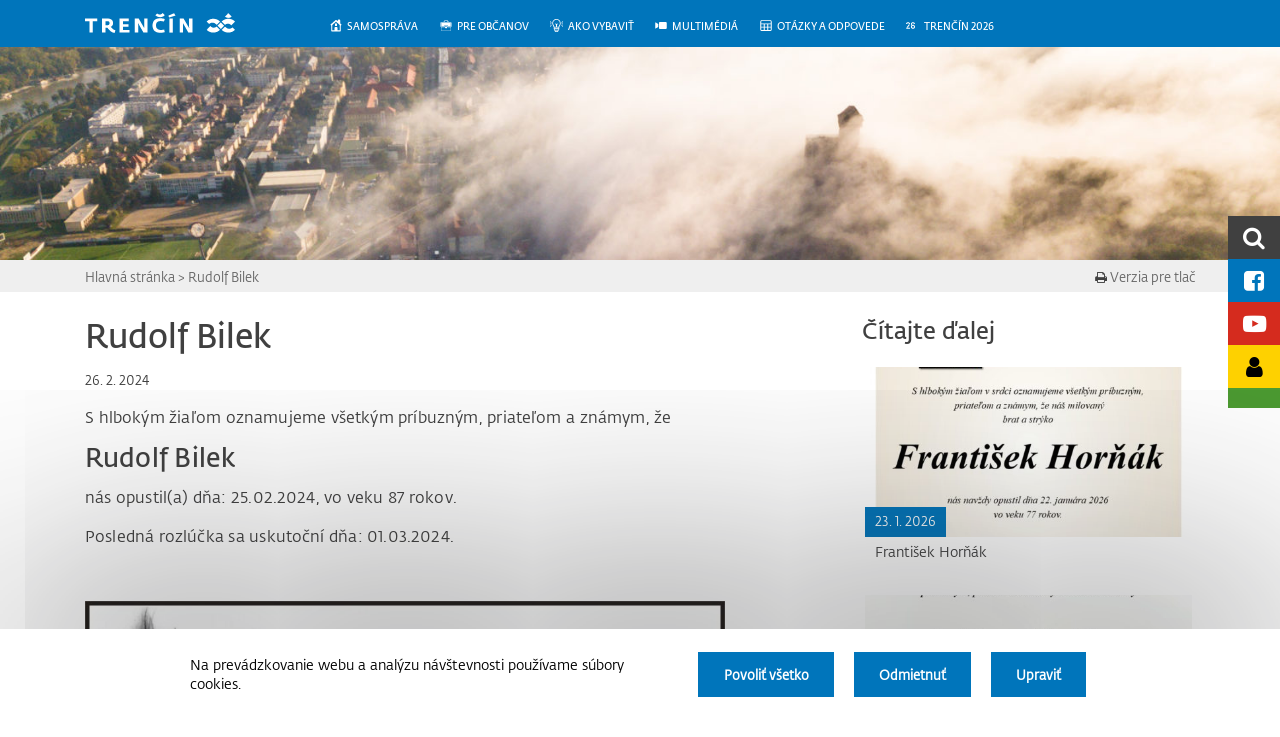

--- FILE ---
content_type: text/html; charset=UTF-8
request_url: https://trencin.sk/smutocne-oznamy/rudolf-bilek/
body_size: 24970
content:
<!DOCTYPE html>
<html lang="sk-SK">
<head>
<meta charset="UTF-8">
<meta http-equiv="X-UA-Compatible" content="IE=edge">
<meta name="viewport" content="width=device-width, initial-scale=1, shrink-to-fit=no, user-scalable=no">
<meta name="mobile-web-app-capable" content="yes">
<meta name="apple-mobile-web-app-capable" content="yes">
<meta name="apple-mobile-web-app-title" content="Mesto Trenčín - Trenčianska samospráva">
<meta name="author" content="Mesto Trenčín">
<link rel="alternate" type="application/rss+xml" href="https://trencin.sk/feed/"/>
<link rel="profile" href="http://gmpg.org/xfn/11">
<link rel="pingback" href="https://trencin.sk/xmlrpc.php">
<link rel="apple-touch-icon" sizes="57x57" href="https://trencin.sk/wp-content/themes/trencin/img/favicon/apple-icon-57x57.png">
<link rel="apple-touch-icon" sizes="60x60" href="https://trencin.sk/wp-content/themes/trencin/img/favicon/apple-icon-60x60.png">
<link rel="apple-touch-icon" sizes="72x72" href="https://trencin.sk/wp-content/themes/trencin/img/favicon/apple-icon-72x72.png">
<link rel="apple-touch-icon" sizes="76x76" href="https://trencin.sk/wp-content/themes/trencin/img/favicon/apple-icon-76x76.png">
<link rel="apple-touch-icon" sizes="114x114" href="https://trencin.sk/wp-content/themes/trencin/img/favicon/apple-icon-114x114.png">
<link rel="apple-touch-icon" sizes="120x120" href="https://trencin.sk/wp-content/themes/trencin/img/favicon/apple-icon-120x120.png">
<link rel="apple-touch-icon" sizes="144x144" href="https://trencin.sk/wp-content/themes/trencin/img/favicon/apple-icon-144x144.png">
<link rel="apple-touch-icon" sizes="152x152" href="https://trencin.sk/wp-content/themes/trencin/img/favicon/apple-icon-152x152.png">
<link rel="apple-touch-icon" sizes="180x180" href="https://trencin.sk/wp-content/themes/trencin/img/favicon/apple-icon-180x180.png">
<meta name="apple-mobile-web-app-title" content="Trenčín">
<link rel="icon" type="image/png" sizes="192x192" href="https://trencin.sk/wp-content/themes/trencin/img/favicon/android-icon-192x192.png">
<link rel="icon" type="image/png" sizes="32x32" href="https://trencin.sk/wp-content/themes/trencin/img/favicon/favicon-32x32.png">
<link rel="icon" type="image/png" sizes="96x96" href="https://trencin.sk/wp-content/themes/trencin/img/favicon/favicon-96x96.png">
<link rel="icon" type="image/png" sizes="16x16" href="https://trencin.sk/wp-content/themes/trencin/img/favicon/favicon-16x16.png">
<meta name="application-name" content="&nbsp;"/>
<meta name="msapplication-TileColor" content="#FFFFFF"/>
<meta name="msapplication-TileImage" content="https://trencin.sk/wp-content/themes/trencin/img/favicon/ms-icon-144x144.png">
<meta name="msapplication-square70x70logo" content="https://trencin.sk/wp-content/themes/trencin/img/favicon/ms-icon-70x70.png"/>
<meta name="msapplication-square150x150logo" content="https://trencin.sk/wp-content/themes/trencin/img/favicon/ms-icon-150x150.png"/>
<meta name="msapplication-square310x310logo" content="https://trencin.sk/wp-content/themes/trencin/img/favicon/ms-icon-310x310.png"/>
<link rel="stylesheet" href="https://fonts.typotheque.com/WF-030377-010111.css" type="text/css"/>
<link rel="stylesheet" type="text/css" href="//trencin.sk/wp-content/cache/wpfc-minified/7wu99p58/84lou.css" media="all"/>
<meta name='robots' content='index, follow, max-image-preview:large, max-snippet:-1, max-video-preview:-1'/>
<style>img:is([sizes="auto" i], [sizes^="auto," i]){contain-intrinsic-size:3000px 1500px}</style>
<title>Rudolf Bilek &#187; Mesto Trenčín</title>
<link rel="canonical" href="https://trencin.sk/smutocne-oznamy/rudolf-bilek/"/>
<meta property="og:locale" content="sk_SK"/>
<meta property="og:type" content="article"/>
<meta property="og:title" content="Rudolf Bilek &#187; Mesto Trenčín"/>
<meta property="og:description" content="S hlbokým žiaľom oznamujeme všetkým príbuzným, priateľom a známym, že Rudolf Bilek nás opustil(a) dňa: 25.02.2024, vo veku 87 rokov. Posledná rozlúčka sa uskutoční dňa: 01.03.2024. &nbsp; [...]Čítať viac..."/>
<meta property="og:url" content="https://trencin.sk/smutocne-oznamy/rudolf-bilek/"/>
<meta property="og:site_name" content="Mesto Trenčín"/>
<meta property="article:publisher" content="https://www.facebook.com/mesto.trencin"/>
<meta property="article:published_time" content="2024-02-26T13:14:25+00:00"/>
<meta property="og:image" content="https://trencin.sk/wp-content/uploads/2024/02/Bilek-scaled.jpg"/>
<meta property="og:image:width" content="1746"/>
<meta property="og:image:height" content="2560"/>
<meta property="og:image:type" content="image/jpeg"/>
<meta name="author" content="Radoslav Jánoš"/>
<meta name="twitter:card" content="summary_large_image"/>
<meta name="twitter:creator" content="@mestotrencin"/>
<meta name="twitter:site" content="@mestotrencin"/>
<meta name="twitter:label1" content="Autor"/>
<meta name="twitter:data1" content="Radoslav Jánoš"/>
<style>.ggskin img{margin:none !important;border:none !important;padding:none !important;box-shadow:none !important;background:none !important;}
.ggskin{font-family:Helvetica, Arial, Sans-Serif;font-size:14px;line-height:normal;box-sizing:content-box !important;-webkit-box-sizing:content-box !important;}
table.sticky-list th.sticky-action,
table.sticky-list td.sticky-action{text-align:right;white-space:nowrap;}
table.sticky-list th,
table.sticky-list .sticky-nowrap{white-space:nowrap;}
table.sticky-list tr:nth-child(2n+2){background:#f7f7f7;}
table.sticky-list,
table.sticky-list *{border:none;}
table.sticky-list form,
table.sticky-list button,
table.sticky-list form input{display:inline-block !important;}
table.sticky-list button{background:none!important;border:none;padding:0!important;cursor:pointer;font-style:normal;font-weight:normal;text-transform:none;font-size:inherit;color:inherit;margin-left:5px;text-decoration:underline;}
div[id^="sticky-list-wrapper"] ul.pagination{list-style:none;margin:0;}
div[id^="sticky-list-wrapper"] ul.pagination li{display:inline-block;margin-right:5px;}
div[id^="sticky-list-wrapper"] ul.pagination li.active a,
div[id^="sticky-list-wrapper"] ul.pagination li.disabled a{color:inherit;text-decoration:none;cursor:default;}
div[class^="file_"] .remove-entry{cursor:pointer;text-decoration:none;border-bottom:none;}
div[class^="file_"] a.remove-entry img{display:inline-block;}
div[class^="file_"] + input[type="file"]{display:none;}</style>
<style id='wp-block-library-inline-css'>:root{--wp-admin-theme-color:#007cba;--wp-admin-theme-color--rgb:0,124,186;--wp-admin-theme-color-darker-10:#006ba1;--wp-admin-theme-color-darker-10--rgb:0,107,161;--wp-admin-theme-color-darker-20:#005a87;--wp-admin-theme-color-darker-20--rgb:0,90,135;--wp-admin-border-width-focus:2px;--wp-block-synced-color:#7a00df;--wp-block-synced-color--rgb:122,0,223;--wp-bound-block-color:var(--wp-block-synced-color)}
@media (min-resolution:192dpi){:root{--wp-admin-border-width-focus:1.5px}}.wp-element-button{cursor:pointer}:root{--wp--preset--font-size--normal:16px;--wp--preset--font-size--huge:42px}:root .has-very-light-gray-background-color{background-color:#eee}:root .has-very-dark-gray-background-color{background-color:#313131}:root .has-very-light-gray-color{color:#eee}:root .has-very-dark-gray-color{color:#313131}:root .has-vivid-green-cyan-to-vivid-cyan-blue-gradient-background{background:linear-gradient(135deg,#00d084,#0693e3)}:root .has-purple-crush-gradient-background{background:linear-gradient(135deg,#34e2e4,#4721fb 50%,#ab1dfe)}:root .has-hazy-dawn-gradient-background{background:linear-gradient(135deg,#faaca8,#dad0ec)}:root .has-subdued-olive-gradient-background{background:linear-gradient(135deg,#fafae1,#67a671)}:root .has-atomic-cream-gradient-background{background:linear-gradient(135deg,#fdd79a,#004a59)}:root .has-nightshade-gradient-background{background:linear-gradient(135deg,#330968,#31cdcf)}:root .has-midnight-gradient-background{background:linear-gradient(135deg,#020381,#2874fc)}
.has-regular-font-size{font-size:1em}
.has-larger-font-size{font-size:2.625em}
.has-normal-font-size{font-size:var(--wp--preset--font-size--normal)}
.has-huge-font-size{font-size:var(--wp--preset--font-size--huge)}
.has-text-align-center{text-align:center}
.has-text-align-left{text-align:left}
.has-text-align-right{text-align:right}
#end-resizable-editor-section{display:none}
.aligncenter{clear:both}
.items-justified-left{justify-content:flex-start}
.items-justified-center{justify-content:center}
.items-justified-right{justify-content:flex-end}
.items-justified-space-between{justify-content:space-between}
.screen-reader-text{border:0;clip-path:inset(50%);height:1px;margin:-1px;overflow:hidden;padding:0;position:absolute;width:1px;word-wrap:normal!important}
.screen-reader-text:focus{background-color:#ddd;clip-path:none;color:#444;display:block;font-size:1em;height:auto;left:5px;line-height:normal;padding:15px 23px 14px;text-decoration:none;top:5px;width:auto;z-index:100000}
html :where(.has-border-color){border-style:solid}
html :where([style*=border-top-color]){border-top-style:solid}
html :where([style*=border-right-color]){border-right-style:solid}
html :where([style*=border-bottom-color]){border-bottom-style:solid}
html :where([style*=border-left-color]){border-left-style:solid}
html :where([style*=border-width]){border-style:solid}
html :where([style*=border-top-width]){border-top-style:solid}
html :where([style*=border-right-width]){border-right-style:solid}
html :where([style*=border-bottom-width]){border-bottom-style:solid}
html :where([style*=border-left-width]){border-left-style:solid}
html :where(img[class*=wp-image-]){height:auto;max-width:100%}:where(figure){margin:0 0 1em}
html :where(.is-position-sticky){--wp-admin--admin-bar--position-offset:var(--wp-admin--admin-bar--height,0px)}
@media screen and (max-width:600px){html :where(.is-position-sticky){--wp-admin--admin-bar--position-offset:0px}}</style>
<style id='classic-theme-styles-inline-css'>.wp-block-button__link{color:#fff;background-color:#32373c;border-radius:9999px;box-shadow:none;text-decoration:none;padding:calc(.667em + 2px) calc(1.333em + 2px);font-size:1.125em}
.wp-block-file__button{background:#32373c;color:#fff;text-decoration:none}</style>
<link rel="stylesheet" type="text/css" href="//trencin.sk/wp-content/cache/wpfc-minified/fdbwbn18/84lou.css" media="all"/>
<style id='wp-polls-inline-css'>.wp-polls .pollbar{margin:1px;font-size:6px;line-height:8px;height:8px;background-image:url('https://trencin.sk/wp-content/plugins/wp-polls/images/default/pollbg.gif');border:1px solid #c8c8c8;}</style>
<link rel="stylesheet" type="text/css" href="//trencin.sk/wp-content/cache/wpfc-minified/g42alrt4/84lou.css" media="all"/>
<link rel="https://api.w.org/" href="https://trencin.sk/wp-json/"/><link rel="alternate" title="JSON" type="application/json" href="https://trencin.sk/wp-json/wp/v2/posts/82776"/><link rel="alternate" title="oEmbed (JSON)" type="application/json+oembed" href="https://trencin.sk/wp-json/oembed/1.0/embed?url=https%3A%2F%2Ftrencin.sk%2Fsmutocne-oznamy%2Frudolf-bilek%2F"/>
<link rel="alternate" title="oEmbed (XML)" type="text/xml+oembed" href="https://trencin.sk/wp-json/oembed/1.0/embed?url=https%3A%2F%2Ftrencin.sk%2Fsmutocne-oznamy%2Frudolf-bilek%2F&#038;format=xml"/>
</head>
<body>
<a class="sr-only sr-only-focusable skip-content" href="#content">Prejsť na hlavný obsah</a>
<img id="loaderGif" src="https://trencin.sk/wp-content/themes/trencin/img/loader.svg" alt="">
<div class="modal fade" id="loginModal" tabindex="-1" role="dialog" aria-labelledby="myModalLabel"> <div class="modal-dialog" role="document"> <div class="modal-content"> <img id="loaderGifRegistration" src="https://trencin.sk/wp-content/themes/trencin/img/loaderGif.gif" style="top: 25%;left: 35%;position: fixed;z-index: 2; display: none;" alt=""> <div class="switch-password"> <div class="modal-header"> <h4 class="modal-title" id="myModalLabel">Prihlásenie</h4> <h4 class="modal-title" style="display: none" id="myModalLabel">Registrácia</h4> <button type="button" class="close" data-dismiss="modal" aria-label="Close"> <i class="fa fa-times" aria-hidden="true"></i> </button></div><div class="modal-body"> <div class="login-text-wrap"> <div class="text-center font-bold font-red"></div><div class="login-text font-bold"> Prihláste sa pomocou Vášho e-mailu a hesla.</div><div class="login-text font-bold" style="display: none"> Zaregistrujte sa zadaním Vášho e-mailu a hesla (min. 6 znakov), alebo využite možnosť registrácie pomocou účtov Facebook a Google. Po kliknutí na tlačítko Registrovať Vám bude zaslaný informačný e-mail.</div></div><div class="login-form row"> <div class="col-12"> <form action="" method="post"> <fieldset class="form-field form-required"> <div style="display:none"><label for="frm-user_name_email">E-mail:</label></div><div> <input type="email" name="user_name_email" placeholder="E-mail" class="login" style="padding: 6px 5px; margin-bottom: 14px;" autocomplete="on" id="frm-user_name_email" required data-nette-rules='[{"op":":filled","msg":" "}]'></div></fieldset>
<fieldset class="form-field form-required">
<div style="display:none"><label for="frm-user_pass">Heslo:</label></div><div> <input type="password" name="user_pass" placeholder="Heslo" class="login" style="padding: 6px 5px; margin-bottom: 14px;" id="frm-user_pass" required data-nette-rules='[{"op":":filled","msg":" "}]'></div></fieldset>
<fieldset class="form-field">
<div style="display:none"></div><div> <input type="submit" name="login" class="button button-fullWidth bg-blue font-white" value="Prihlásiť"></div></fieldset>
</form></div></div><div class="login-form row" style="display: none"> <div class="col-12"> <form action="" method="post"> <fieldset class="form-field form-required"> <div style="display:none"><label for="frm-reg_user_email">E-mail:</label></div><div> <input type="email" name="reg_user_email" placeholder="E-mail" class="login" style="padding: 6px 5px; margin-bottom: 14px;" id="frm-reg_user_email" required data-nette-rules='[{"op":":filled","msg":" "}]'></div></fieldset>
<fieldset class="form-field form-required">
<div style="display:none"><label for="frm-reg_user_pass">Heslo:</label></div><div> <input type="password" name="reg_user_pass" placeholder="Heslo" class="login" style="padding: 6px 5px; margin-bottom: 14px;" id="frm-reg_user_pass" required data-nette-rules='[{"op":":filled","msg":" "}]'></div></fieldset>
<fieldset class="form-field form-required">
<div style="display:none"><label for="frm-reg_user_pass_again">Zopakuj heslo:</label></div><div> <input type="password" name="reg_user_pass_again" placeholder="Zopakujte heslo" class="login" style="padding: 6px 5px; margin-bottom: 14px;" id="frm-reg_user_pass_again" required data-nette-rules='[{"op":":filled","msg":" "}]'></div></fieldset>
<input type="text" name="reg_user_role" class="hidden" id="frm-reg_user_role">
<fieldset class="form-field form-required">
<div> <label for="frm-agreement"><input type="checkbox" name="agreement" class="newsletter" id="frm-agreement" required data-nette-rules='[{"op":":filled","msg":"This field is required."}]'><span>Súhlasím s <a class="reg-terms-toggle">podmienkami používania</a></span></label></div></fieldset>
<div class="g-recaptcha" data-sitekey="6LdPxYQaAAAAAOkvoSmC_9_srinondLTWZ3noVux"></div><br />
<fieldset class="form-field">
<div style="display:none"></div><div> <input type="submit" name="reg_login" class="button button-fullWidth bg-blue font-white" value="Registrovať"></div></fieldset>
</form></div></div><div class="row bottom-row"> <div class="col-12 fb-google-row"> <span class="font-bold fb-text">Prihláste sa pomocou účtov sociálných sietí</span> <span class="font-bold fb-text" style="display: none">Zaregistrujte sa pomocou účtov sociálných sietí</span> <div class="row"> <div class="col-12 col-sm-6 fb-row"> <div id="fbSignInWrapper" onclick="fb_login();" style="overflow: hidden; border-radius: 4px;"> <div id="fbLoginBtn" class="customFbSignIn"> <i class="fa fa-facebook-square" aria-hidden="true"></i> <span class="buttonText">Facebook</span></div></div></div><div class="col-12 col-sm-6"> <div id="gSignInWrapper" style="overflow: hidden; border-radius: 4px;"> <div id="googleLoginBtn" class="customGPlusSignIn"> <i class="fa fa-google" aria-hidden="true"></i> <span class="buttonText">Google</span></div></div></div></div></div></div><div class="row bottom-row"> <div class="col-12"> <div class="switch-text"> <a href="#" class="font-bold forgot-password">Zabudli ste heslo?</a> <div class="float-right"> Nemáte ešte vytvorený účet? <a href="#" class="login-button font-bold">Zaregistrujte sa.</a></div></div><div class="float-right switch-text" style="display: none"> Máte už vytvorený účet? <a href="#" class="login-button font-bold" style="display: none">Prihláste sa.</a></div></div></div></div></div><div class="switch-password" style="display: none"> <div class="modal-header"> <h4 class="modal-title" id="myModalLabel">Zabudnuté heslo</h4> <button type="button" class="close" data-dismiss="modal" aria-label="Close"> <i class="fa fa-times" aria-hidden="true"></i> </button></div><div class="modal-body"> <div class="login-text-wrap"> <div class="font-bold"> Zadajte e-mail, ktorý ste použili pri registrácii. Bude Vám na neho zaslaný odkaz na vytvorenie nového hesla.</div></div><div class="login-form row"> <div class="col-12"> <form action="" method="post"> <fieldset class="form-field form-required"> <div style="display:none"><label for="frm-user_email">E-mail:</label></div><div> <input type="email" name="user_email" placeholder="E-mail" class="login" style="padding: 6px 5px; margin-bottom: 14px;" id="frm-user_email" required data-nette-rules='[{"op":":filled","msg":" "}]'></div></fieldset>
<fieldset class="form-field">
<div style="display:none"></div><div> <input type="submit" name="send" class="button button-fullWidth bg-blue font-white" value="Odoslať"></div></fieldset>
</form></div></div><div class="row bottom-row"> <div class="col-12"> <div class="float-right"> Máte už vytvorený účet? <a href="#" class="forgot-password font-bold">Prihláste sa.</a></div></div></div></div></div></div></div></div><div class="modal fade" id="infoModal" tabindex="-1" role="dialog"> <div class="modal-dialog" role="document"> <div class="modal-content"> <div class="modal-header"> <h4 class="modal-title">Oznam</h4> <button type="button" class="close" data-dismiss="modal" aria-label="Close"> <i class="fa fa-times" aria-hidden="true"></i> </button></div><div class="modal-body"> <div class="login-text-wrap"> <div class="text-center font-bold font-red font-h4"></div></div><div class="login-form row"> <div class="col-12"> <button type="button" class="button button-fullWidth bg-blue font-white" data-dismiss="modal">Zavrieť</button></div></div></div></div></div></div><div class="header-content-bg bg-header-obcan noprint">
<div class="header-content bg-blue menu-wrap menu-page a-inherit-decoration">
<div class="container page-header-menu">
<div class="row" role="navigation">
<a href="https://trencin.sk" class="header-content-logo svg" role="banner" aria-label="Späť na hlavnú stránku">
<svg xmlns="http://www.w3.org/2000/svg" space="preserve" width="1000px" height="134px" version="1.1" style="shape-rendering:geometricPrecision; text-rendering:geometricPrecision; image-rendering:optimizeQuality; fill-rule:evenodd; clip-rule:evenodd" viewBox="0 0 2021 268">
<defs>
<style><![CDATA[
.fil0{fill:white;fill-rule:nonzero}
]]></style>
</defs>
<g id="Vrstva_x0020_1">
<metadata id="CorelCorpID_0Corel-Layer"/>
<g id="_2007735628416">
<path class="fil0" d="M1886 47l45 -46 45 46c-25,24 -65,24 -90,0z"/>
<path class="fil0" d="M1689 176l6 6c22,22 57,21 79,0l45 45c-50,49 -131,49 -180,0 7,-7 50,-51 50,-51z"/>
<polygon class="fil0" points="1875,171 1830,216 1785,171 1830,126 "/>
<path class="fil0" d="M1774 159l-12 -11c-25,-25 -65,-25 -90,0l-33 -34c49,-50 130,-50 180,0 -7,7 -45,45 -45,45z"/>
<path class="fil0" d="M1971 165l-6 -6c-22,-22 -57,-22 -79,0l-45 -45c50,-50 131,-50 180,0 -7,7 -50,51 -50,51z"/>
<path class="fil0" d="M1886 182l12 11c24,25 65,25 90,0l33 34c-50,49 -130,49 -180,0 7,-7 45,-45 45,-45z"/>
<polygon class="fil0" points="1448,264 1448,73 1402,73 1402,183 1404,204 1328,73 1275,73 1275,264 1321,264 1321,162 1320,136 1393,264 "/>
<polygon class="fil0" points="166,109 166,73 0,73 0,109 60,109 60,264 106,264 106,109 "/>
<path class="fil0" d="M410 232c-10,-2 -19,-6 -25,-10 -7,-4 -13,-8 -18,-14l-20 -21c11,-6 18,-13 24,-22 5,-9 7,-19 7,-30 0,-21 -7,-37 -21,-47 -13,-10 -31,-15 -53,-15l-74 0 0 191 46 0 0 -66 14 0c2,0 4,0 6,0 1,0 3,0 5,0l21 25c10,12 21,22 33,30 11,9 27,13 45,15l10 -36zm-79 -96c0,9 -3,17 -9,22 -7,5 -17,8 -30,8l-16 0 0 -57 22 0c13,0 21,2 26,6 5,5 7,12 7,21z"/>
<polygon class="fil0" points="598,264 598,228 512,228 512,185 586,185 586,151 512,151 512,109 591,109 591,73 466,73 466,264 "/>
<polygon class="fil0" points="843,264 843,73 797,73 797,183 799,204 723,73 670,73 670,264 716,264 716,161 715,136 788,264 "/>
<path class="fil0" d="M1075 257l-9 -35c-8,2 -14,4 -21,5 -7,0 -15,1 -24,1 -20,0 -35,-5 -47,-16 -11,-10 -17,-26 -17,-46 0,-20 6,-35 16,-44 11,-10 25,-15 43,-14 7,0 12,0 17,1 5,0 10,1 14,2 4,0 10,2 16,3l12 -33c-7,-3 -15,-6 -25,-8 -9,-2 -21,-3 -35,-3 -35,0 -61,8 -79,24 -17,17 -26,42 -26,75 0,32 9,56 27,72 18,17 44,25 79,25 12,0 23,0 32,-2 9,-1 18,-4 27,-7z"/>
<path class="fil0" d="M1046 0l-8 8c-18,18 -49,14 -67,-3l-23 24c35,35 92,35 127,0 -5,-5 -29,-29 -29,-29z"/>
<polygon class="fil0" points="1137,264 1183,264 1183,73 1137,73 "/>
<polygon class="fil0" points="1219,34 1200,2 1124,34 1133,60 "/>
</g>
</g>
</svg>                </a>
<ul class="pg-first" aria-label="Hlavná navigácia" role="menubar">
<li role="none">
<a href="https://trencin.sk/samosprava/" role="menuitem" class="font-white content-menu-desktop primary-menu first-menu" data-menuid="16" data-menulevel='1'>
<h5 role="none"><div class="content-menu-desktop-icon nocss-display-inline" style="display:none" aria-hidden="true">
<svg xmlns="http://www.w3.org/2000/svg" data-name="Layer 1" viewBox="0 0 100 100" x="0px" y="0px"><title>117all</title><path d="M84.39,8.67a4,4,0,0,0-4-4h-11a4,4,0,0,0-4,4v9L54.21,8.41a6,6,0,0,0-7.62,0l-43,35,6.85,8.42V91.33a4,4,0,0,0,4,4H85.55a4,4,0,0,0,4-4V51.65l6.86-8.27-12-10ZM81.55,87.33H62V66.42a4,4,0,0,0-4-4H41.95a4,4,0,0,0-4,4V87.33H18.44V46.74l31.9-26L81.55,46.65Z"/><rect x="40.64" y="34.96" width="18.7" height="18.7" rx="4" ry="4"/></svg></div>Samospráva</h5>
</a>
<ul role="menu" aria-label="Samospráva" style="display:none" aria-hidden="false">
<li role="none">
<a role="menuitem" href="https://trencin.sk/samosprava/transparentny-trencin/uradna-tabula/" aria-hidden="false">Úradná tabuľa</a>
</li>
<li role="none"> <a role="menuitem" href="https://trencin.sk/samosprava/primator-mesta/" aria-hidden="false">Primátor mesta</a> </li>
<li role="none"> <a role="menuitem" href="https://trencin.sk/samosprava/transparentny-trencin/" aria-hidden="false">Transparentný Trenčín</a> </li>
<li role="none"> <a role="menuitem" href="https://trencin.sk/samosprava/mestsky-urad/" aria-hidden="false">Mestský úrad Trenčín</a> </li>
<li role="none"> <a role="menuitem" href="https://trencin.sk/samosprava/mestske-zastupitelstvo/" aria-hidden="false">Mestské zastupiteľstvo</a> </li>
<li role="none"> <a role="menuitem" href="https://trencin.sk/samosprava/komisie-msz/" aria-hidden="false">Komisie Mestského Zastupiteľstva</a> </li>
<li role="none"> <a role="menuitem" href="https://trencin.sk/samosprava/vybory-mestskych-casti/" aria-hidden="false">Výbory Mestských Častí</a> </li>
<li role="none"> <a role="menuitem" href="https://trencin.sk/samosprava/stavebny-urad/" aria-hidden="false">Stavebný úrad Trenčín</a> </li>
<li role="none"> <a role="menuitem" href="https://trencin.sk/samosprava/uzemne-planovanie/" aria-hidden="false">Územné plánovanie</a> </li>
<li role="none"> <a role="menuitem" href="https://trencin.sk/samosprava/volby/" aria-hidden="false">Voľby</a> </li>
<li role="none"> <a role="menuitem" href="https://trencin.sk/samosprava/scitanie/" aria-hidden="false">Sčítanie</a> </li>
<li role="none"> <a role="menuitem" href="https://trencin.sk/samosprava/udrzatelny-mestsky-rozvoj/" aria-hidden="false">Udržateľný mestský rozvoj</a> </li>
</ul>
</li>
<li role="none"> <a href="https://trencin.sk/pre-obcanov/" role="menuitem" class="font-white content-menu-desktop primary-menu first-menu" data-menuid="39" data-menulevel='1'> <h5 role="none"><div class="content-menu-desktop-icon nocss-display-inline" style="display:none" aria-hidden="true"> <svg xmlns="http://www.w3.org/2000/svg" version="1.1" x="0px" y="0px" viewBox="0 0 100 100" enable-background="new 0 0 100 100" space="preserve"><g><path d="M10.928,57.012h23.061c0.58-4.796,4.695-8.537,9.631-8.537h13.829c4.935,0,9.051,3.741,9.631,8.537h21.993V28.621H10.928 V57.012z"/><path d="M89.244,22.693H70.652c0-6.538-5.319-11.856-11.856-11.856H42.272c-3.152,0-6.126,1.237-8.372,3.484 c-2.247,2.246-3.484,5.22-3.484,8.372H10.745C7.577,22.693,5,25.275,5,28.449v28.735c0,1.932,0.963,3.636,2.425,4.681v21.554 c0,3.168,2.577,5.744,5.745,5.744h73.649c3.174,0,5.756-2.577,5.756-5.744V61.861C94.037,60.816,95,59.114,95,57.184V28.449 C95,25.275,92.418,22.693,89.244,22.693z M37.71,18.131c1.229-1.228,2.849-1.905,4.562-1.905h16.523 c3.566,0,6.467,2.901,6.467,6.467H35.805C35.805,20.98,36.482,19.36,37.71,18.131z M89.341,83.419c0,1.381-1.13,2.511-2.511,2.511 H13.17c-1.387,0-2.511-1.124-2.511-2.511V62.931c0.029,0,0.057,0.009,0.086,0.009h26.909c1.211,0,2.193-0.982,2.193-2.193v-2.571 c0-2.083,1.689-3.772,3.772-3.772h13.829c2.083,0,3.772,1.689,3.772,3.772v2.571c0,1.211,0.982,2.193,2.193,2.193h25.831 c0.033,0,0.064-0.009,0.097-0.01V83.419z M91.227,57.184c0,1.094-0.889,1.984-1.983,1.984H65.003L64.992,58.1 c-0.041-4.119-3.425-7.47-7.544-7.47H43.619c-4.12,0-7.504,3.351-7.544,7.47l-0.011,1.067H10.745c-1.088,0-1.973-0.89-1.973-1.984 V28.449c0-1.094,0.885-1.984,1.973-1.984h78.499c1.094,0,1.983,0.89,1.983,1.984V57.184z"/><path d="M55.929,57.098H45.138c-1.435,0-2.598,1.163-2.598,2.598v7.916c0,1.435,1.163,2.598,2.598,2.598h10.792 c1.435,0,2.598-1.163,2.598-2.598v-7.916C58.527,58.261,57.364,57.098,55.929,57.098z"/></g></svg></div>Pre občanov</h5> </a> <ul role="menu" aria-label="Pre občanov" style="display:none" aria-hidden="false"> <li role="none"> <a role="menuitem" href="https://trencin.sk/pre-obcanov/o-meste/" aria-hidden="false">O meste</a> </li>
<li role="none"> <a role="menuitem" href="https://trencin.sk/pre-obcanov/klientske-centrum/" aria-hidden="false">Klientske centrum</a> </li>
<li role="none"> <a role="menuitem" href="https://trencin.sk/pre-obcanov/matrika/" aria-hidden="false">Matrika</a> </li>
<li role="none"> <a role="menuitem" href="https://trencin.sk/pre-obcanov/info-trencin/" aria-hidden="false">Noviny INFO</a> </li>
<li role="none"> <a role="menuitem" href="https://trencin.sk/pre-obcanov/aplikacia-mesta-munipolis/" aria-hidden="false">Mobilná aplikácia</a> </li>
<li role="none"> <a role="menuitem" href="https://trencin.sk/pre-obcanov/otazky-a-odpovede/" aria-hidden="false">Otázky a odpovede</a> </li>
<li role="none"> <a role="menuitem" href="https://trencin.sk/pre-obcanov/byvanie/" aria-hidden="false">Bývanie</a> </li>
<li role="none"> <a role="menuitem" href="https://trencin.sk/pre-obcanov/vzdelavanie/" aria-hidden="false">Vzdelávanie</a> </li>
<li role="none"> <a role="menuitem" href="https://trencin.sk/pre-obcanov/odpady-zivotne-prostredie/" aria-hidden="false">Odpady a životné prostredie</a> </li>
<li role="none"> <a role="menuitem" href="https://trencin.sk/pre-obcanov/mobilita/" aria-hidden="false">Mobilita</a> </li>
<li role="none"> <a role="menuitem" href="https://trencin.sk/pre-obcanov/mladez/" aria-hidden="false">Mládež</a> </li>
<li role="none"> <a role="menuitem" href="https://trencin.sk/pre-obcanov/sport/" aria-hidden="false">Šport</a> </li>
<li role="none"> <a role="menuitem" href="https://trencin.sk/pre-obcanov/mestska-policia/" aria-hidden="false">Mestská polícia</a> </li>
<li role="none"> <a role="menuitem" href="https://trencin.sk/pre-obcanov/socialne-veci/" aria-hidden="false">Sociálne veci</a> </li>
<li role="none"> <a role="menuitem" href="https://trencin.sk/pre-obcanov/kultura-a-volny-cas/" aria-hidden="false">Kultúra a voľný čas</a> </li>
<li role="none"> <a role="menuitem" href="https://trencin.sk/pre-obcanov/investicie/" aria-hidden="false">Investície</a> </li>
<li role="none"> <a role="menuitem" href="https://trencin.sk/pre-obcanov/podnikanie/" aria-hidden="false">Podnikanie</a> </li>
<li role="none"> <a role="menuitem" href="https://trencin.sk/kategoria/smutocne-oznamy/" aria-hidden="false">Smútočné oznamy</a> </li>
<li role="none"> <a role="menuitem" href="https://trencin.sk/pre-obcanov/institut-participacie/" aria-hidden="false">Inštitút participácie</a> </li>
<li role="none"> <a role="menuitem" href="https://trencin.sk/samosprava/uzemne-planovanie/verejny-priestor/" aria-hidden="false">Verejný priestor</a> </li>
</ul>
</li>
<li role="none"> <a href="https://trencin.sk/ako-vybavit/" role="menuitem" class="font-white content-menu-desktop primary-menu first-menu" data-menuid="38" data-menulevel='1'> <h5 role="none"><div class="content-menu-desktop-icon nocss-display-inline" style="display:none" aria-hidden="true"> <svg xmlns="http://www.w3.org/2000/svg" version="1.1" id="Capa_1" x="0px" y="0px" viewBox="0 0 512 512" style="enable-background:new 0 0 512 512;" space="preserve"> <g> <g> <path d="M220.812,3.645c-64.087,13.3-115.121,65.786-126.991,130.605c-7.399,40.407-0.107,81.53,20.534,115.793 C138.67,290.41,151,330.713,151,369.833c0,10.946,0,20.642,0,31.622c0,23.292,11.98,41.49,30,47.967v17.57 c0,24.813,20.187,45,45,45h60c24.813,0,45-20.187,45-45v-17.58c17.459-6.192,30-22.865,30-42.42v-37.307 c0-40.092,12.104-80.541,35.004-116.973C412.123,227.068,421,195.916,421,164.992C421,61.184,326.03-18.193,220.812,3.645z M301,466.992c0,8.271-6.729,15-15,15h-60c-8.271,0-15-6.729-15-15v-15h90V466.992z M331,406.992c0,8.271-6.729,15-15,15H196 c-9.112,0-15-8.061-15-20.538v-10.462h150V406.992z M331.166,360.992h-150.35c-0.404-9.966-1.493-19.971-3.256-30h156.684 C332.576,340.953,331.544,350.97,331.166,360.992z M370.605,236.747c-12.853,20.448-22.696,42.066-29.357,64.245H271v-68.931 l25.779-26.638c5.761-5.953,5.605-15.449-0.348-21.21c-5.953-5.762-15.449-5.605-21.21,0.348L256,204.422l-19.221-19.861 c-5.76-5.953-15.257-6.109-21.21-0.348c-5.953,5.761-6.109,15.257-0.348,21.21L241,232.061v68.931h-70.715 c-6.837-22.141-16.924-44.333-30.233-66.428c-16.864-27.995-22.803-61.701-16.722-94.91 c10.934-59.708,63.313-109.605,132.341-109.605C331.15,30.049,391,90.776,391,164.992C391,190.34,383.757,215.824,370.605,236.747 z"/> </g> </g> <g> <g> <path d="M497,180.992h-30c-8.284,0-15,6.716-15,15s6.716,15,15,15h30c8.284,0,15-6.716,15-15S505.284,180.992,497,180.992z"/> </g> </g> <g> <g> <path d="M507.606,95.385c-5.857-5.858-15.355-5.858-21.213,0l-30,30c-5.858,5.858-5.858,15.355,0,21.213 c5.857,5.858,15.356,5.859,21.213,0l30-30C513.464,110.74,513.464,101.243,507.606,95.385z"/> </g> </g> <g> <g> <path d="M507.606,275.385l-30-30c-5.857-5.858-15.355-5.858-21.213,0c-5.858,5.858-5.858,15.355,0,21.213l30,30 c5.857,5.858,15.356,5.858,21.213,0C513.464,290.74,513.464,281.243,507.606,275.385z"/> </g> </g> <g> <g> <path d="M45,180.992H15c-8.284,0-15,6.716-15,15s6.716,15,15,15h30c8.284,0,15-6.716,15-15S53.284,180.992,45,180.992z"/> </g> </g> <g> <g> <path d="M55.607,125.385l-30-30c-5.857-5.858-15.355-5.858-21.213,0c-5.858,5.858-5.858,15.355,0,21.213l30,30 c5.857,5.858,15.356,5.858,21.213,0C61.465,140.74,61.465,131.243,55.607,125.385z"/> </g> </g> <g> <g> <path d="M55.607,245.385c-5.858-5.858-15.356-5.858-21.213,0l-30,30c-5.858,5.858-5.858,15.355,0,21.213 c5.857,5.858,15.356,5.858,21.213,0l30-30C61.465,260.74,61.465,251.243,55.607,245.385z"/> </g> </g> <g> </g> <g> </g> <g> </g> <g> </g> <g> </g> <g> </g> <g> </g> <g> </g> <g> </g> <g> </g> <g> </g> <g> </g> <g> </g> <g> </g> <g> </g> </svg></div>Ako vybaviť</h5> </a> <ul role="menu" aria-label="Ako vybaviť" style="display:none" aria-hidden="false"> <li role="none"> <a role="menuitem" href="https://trencin.sk/ako-vybavit/e-sluzby/" aria-hidden="false">Elektronické služby</a> </li>
<li role="none"> <a role="menuitem" href="https://trencin.sk/ako-vybavit/tlaciva/" aria-hidden="false">Tlačivá</a> </li>
<li role="none"> <a role="menuitem" href="https://trencin.sk/ako-vybavit/byty-a-majetok/" aria-hidden="false">Byty a majetok</a> </li>
<li role="none"> <a role="menuitem" href="https://trencin.sk/ako-vybavit/dane-a-poplatky/" aria-hidden="false">Dane a poplatky</a> </li>
<li role="none"> <a role="menuitem" href="https://trencin.sk/ako-vybavit/doprava/" aria-hidden="false">Doprava</a> </li>
<li role="none"> <a role="menuitem" href="https://trencin.sk/ako-vybavit/evidencia-obyvatelstva-supisne-cisla/" aria-hidden="false">Evidencia obyvateľstva, súpisné čísla</a> </li>
<li role="none"> <a role="menuitem" href="https://trencin.sk/ako-vybavit/jarmoky/" aria-hidden="false">Jarmoky</a> </li>
<li role="none"> <a role="menuitem" href="https://trencin.sk/ako-vybavit/klientske-centrum/" aria-hidden="false">Klientske centrum</a> </li>
<li role="none"> <a role="menuitem" href="https://trencin.sk/ako-vybavit/kultura-cestovny-ruch/" aria-hidden="false">Kultúra a cestovný ruch</a> </li>
<li role="none"> <a role="menuitem" href="https://trencin.sk/ako-vybavit/matrika/" aria-hidden="false">Matrika</a> </li>
<li role="none"> <a role="menuitem" href="https://trencin.sk/ako-vybavit/obchod-a-sluzby/" aria-hidden="false">Obchod a služby</a> </li>
<li role="none"> <a role="menuitem" href="https://trencin.sk/ako-vybavit/socialna-pomoc/" aria-hidden="false">Sociálna pomoc</a> </li>
<li role="none"> <a role="menuitem" href="https://trencin.sk/ako-vybavit/sport-a-mladez/" aria-hidden="false">Šport a mládež</a> </li>
<li role="none"> <a role="menuitem" href="https://trencin.sk/ako-vybavit/stavebny-urad/" aria-hidden="false">Stavebný úrad</a> </li>
<li role="none"> <a role="menuitem" href="https://trencin.sk/ako-vybavit/zivotne-prostredie/" aria-hidden="false">Životné prostredie</a> </li>
</ul>
</li>
<li role="none" class="only-big-screen"> <a href="https://trencin.sk/multimedia/" role="menuitem" class="font-white content-menu-desktop primary-menu first-menu" data-menuid="612" data-menulevel='1'> <h5 role="none"><div class="content-menu-desktop-icon nocss-display-inline" style="display:none" aria-hidden="true"> <svg xmlns="http://www.w3.org/2000/svg" version="1.1" x="0px" y="0px" viewBox="0 0 96 96" style="enable-background:new 0 0 96 96;" space="preserve"><g><path d="M31.9,66.4v-37c0-4.1,3.3-7.5,7.5-7.5H86c4.1,0,7.5,3.3,7.5,7.5v37.1c0,4.1-3.3,7.5-7.5,7.5H39.3 C35.2,74,31.8,70.6,31.9,66.4z"/><path d="M4.5,24.9C3.6,24.5,2.5,25,2.5,26v44c0,1,1,1.7,1.9,1.1l21-11.8V36.7L4.5,24.9z"/></g></svg></div>Multimédiá</h5> </a> <ul role="menu" aria-label="Multimédiá" style="display:none" aria-hidden="false"> <li role="none"> <a role="menuitem" href="https://trencin.sk/multimedia/galerie/" aria-hidden="false">Fotky</a> </li>
<li role="none"> <a role="menuitem" href="https://trencin.sk/multimedia/youtube/" aria-hidden="false">Video</a> </li>
<li role="none"> <a role="menuitem" href="https://trencin.sk/multimedia/online-kamery/" aria-hidden="false">Online kamery</a> </li>
<li role="none"> <a role="menuitem" href="https://trencin.sk/multimedia/virtualna-prehliadka/" aria-hidden="false">Virtuálna prehliadka</a> </li>
</ul>
</li>
<li role="none"> <a href="https://trencin.sk/pre-obcanov/otazky-a-odpovede/" role="menuitem" class="font-white content-menu-desktop primary-menu first-menu" data-menuid="7014" data-menulevel='1'> <h5 role="none"><div class="content-menu-desktop-icon nocss-display-inline" style="display:none" aria-hidden="true"> <svg xmlns="http://www.w3.org/2000/svg" version="1.1" x="0px" y="0px" viewBox="0 0 90 90" enable-background="new 0 0 90 90" space="preserve"><path d="M77.8,7.9H12.2c-5.2,0-9.4,4.2-9.4,9.4v56.3c0,5.2,4.2,9.4,9.4,9.4h65.6c5.2,0,9.4-4.2,9.4-9.4V17.3 C87.3,12.1,83,7.9,77.8,7.9z M35.2,53.4V37.6c0-0.2,0-0.5-0.1-0.7h20.2c-0.1,0.2-0.1,0.5-0.1,0.7v15.8H35.2z M55.2,59.7v17.1h-20 V59.7H55.2z M9.1,36.9H29c-0.1,0.2-0.1,0.5-0.1,0.7v15.8H9.1V36.9z M61.4,36.9H81v16.6H61.5V37.6C61.5,37.3,61.5,37.1,61.4,36.9z M12.2,14.2h65.6c1.7,0,3.1,1.4,3.1,3.1v13.2H9.1V17.3C9.1,15.6,10.5,14.2,12.2,14.2z M9.1,73.7V59.7h19.8v17.1H12.2 C10.5,76.8,9.1,75.4,9.1,73.7z M77.8,76.8H61.5V59.7H81v13.9C81,75.4,79.6,76.8,77.8,76.8z"/></svg></div>Otázky a odpovede</h5> </a> <ul role="menu" aria-label="Otázky a odpovede" style="display:none" aria-hidden="false"> <li role="none"> <a role="menuitem" href="https://trencin.sk/pre-obcanov/otazky-a-odpovede/" aria-hidden="false">Všetky odpovede</a> </li>
<li role="none"> <a role="menuitem" href="https://trencin.sk/pre-obcanov/otazky-a-odpovede/nova-otazka/" aria-hidden="false">Položte novú otázku</a> </li>
</ul>
</li>
<li role="none"> <a href="https://trencin.sk/trencin-2026/" role="menuitem" class="font-white content-menu-desktop primary-menu first-menu" data-menuid="97740" data-menulevel='1'> <h5 role="none"><div class="content-menu-desktop-icon nocss-display-inline" style="display:none" aria-hidden="true"> <svg xmlns="http://www.w3.org/2000/svg" id="Layer_1" version="1.1" viewBox="0 0 404.7 294.8" style="max-width: 70%;"><path class="st0" d="M28,232.3h59.5l95.4-132.4h-59.5L28,232.3h0ZM0,84.9h47.5c2.5-25.5,20.5-42.5,45-42.5s42.5,17,45,42.5h47.5C182.4,34,143.9,0,92.4,0S2.5,34,0,84.9h0ZM6.5,289.8h177.4v-42.5H6.5v42.5h0ZM219.8,92.4v56c11-18,27.5-32.5,47.5-41v-15c0-30.5,17.5-50,44.5-50s41.5,16.5,44,43h48C400.7,33.5,364.7,0,311.8,0s-91.9,36.5-91.9,92.4h0ZM219.8,204.4c0,52.5,39,90.4,92.4,90.4s92.4-38,92.4-90.4-39-90.4-92.4-90.4-92.4,38-92.4,90.4h0ZM267.3,204.4c0-26.5,19-45.5,45-45.5s45,19,45,45.5-19,45.5-45,45.5-45-19-45-45.5h0Z"/></svg></div>Trenčín 2026</h5> </a> <ul role="menu" aria-label="Trenčín 2026" style="display:none" aria-hidden="false"> </ul> </li>
<li role="none" class="main-menu-only"> <a href="http://visit.trencin.sk" role="menuitem" class="font-white content-menu-desktop primary-menu first-menu" data-menuid="8001" data-menulevel='1'> <h5 role="none"><div class="content-menu-desktop-icon nocss-display-inline" style="display:none" aria-hidden="true"> <svg xmlns="http://www.w3.org/2000/svg" width="25" height="25" fill="#0075BB" version="1.1" x="0px" y="0px" viewBox="0 0 100 100" enable-background="new 0 0 100 100" space="preserve"><g><g><path fill="#0075BB" d="M50.119,94.115c-1.394,0-2.561-1.03-2.901-2.563c-0.045-0.266-2.195-13.245-12.533-28.399l-1.675-2.331 c-7.79-10.84-11.7-16.28-11.7-26.492c0-15.951,12.548-28.445,28.566-28.445c15.888,0,28.813,12.76,28.813,28.445 c-0.004,9.777-6.463,18.964-11.652,26.345c-0.602,0.855-1.186,1.686-1.738,2.487c-10.596,15.193-12.23,28.044-12.245,28.172 C52.68,93.085,51.515,94.115,50.119,94.115z M50.058,22.268c-6.777,0-12.293,5.593-12.293,12.468 c0,7.052,5.63,13.009,12.293,13.009c6.976-0.004,12.654-5.842,12.654-13.009C62.713,27.628,57.273,22.268,50.058,22.268z"/></g><g><path fill="#0075BB" d="M50.119,94.115c-1.394,0-2.561-1.03-2.901-2.563c-0.045-0.266-2.195-13.245-12.533-28.399l-1.675-2.331 c-7.79-10.84-11.7-16.28-11.7-26.492c0-15.951,12.548-28.445,28.566-28.445c15.888,0,28.813,12.76,28.813,28.445 c-0.004,9.777-6.463,18.964-11.652,26.345c-0.602,0.855-1.186,1.686-1.738,2.487c-10.596,15.193-12.23,28.044-12.245,28.172 C52.68,93.085,51.515,94.115,50.119,94.115z M49.877,10.318c-13.533,0-24.133,10.548-24.133,24.012 c0,8.784,3.182,13.21,10.866,23.904l1.71,2.381c6.589,9.658,10.011,18.375,11.715,23.921c1.578-5.515,4.89-14.245,11.622-23.899 c0.552-0.801,1.145-1.643,1.753-2.509c4.831-6.873,10.842-15.423,10.847-23.797C74.256,21.089,63.319,10.318,49.877,10.318z M50.061,52.179c-9.067,0-16.728-7.987-16.728-17.442c0-9.319,7.502-16.901,16.726-16.901c9.583,0,17.087,7.425,17.087,16.901 C67.146,44.347,59.481,52.172,50.061,52.179z M50.058,22.269c-6.777,0-12.293,5.593-12.293,12.468 c0,7.052,5.63,13.009,12.293,13.009c6.976-0.004,12.654-5.842,12.654-13.009C62.713,27.628,57.273,22.269,50.058,22.269z"/></g><g><path fill="#0075BB" d="M50.119,94.115c-1.394,0-2.561-1.03-2.901-2.563c-0.045-0.266-2.195-13.245-12.533-28.399l-1.675-2.331 c-7.79-10.84-11.7-16.28-11.7-26.492c0-15.951,12.548-28.445,28.566-28.445c15.888,0,28.813,12.76,28.813,28.445 c-0.004,9.777-6.463,18.964-11.652,26.345c-0.602,0.855-1.186,1.686-1.738,2.487c-10.596,15.193-12.23,28.044-12.245,28.172 C52.68,93.085,51.515,94.115,50.119,94.115z M49.877,10.318c-13.533,0-24.133,10.548-24.133,24.012 c0,8.784,3.182,13.21,10.866,23.903l1.71,2.381c6.589,9.658,10.011,18.375,11.715,23.921c1.578-5.515,4.89-14.245,11.622-23.899 c0.552-0.801,1.145-1.643,1.753-2.509c4.831-6.873,10.842-15.423,10.847-23.797C74.256,21.089,63.319,10.318,49.877,10.318z M50.061,52.178c-9.067,0-16.728-7.987-16.728-17.442c0-9.319,7.502-16.901,16.726-16.901c9.583,0,17.087,7.425,17.087,16.901 C67.146,44.347,59.481,52.172,50.061,52.178z M50.058,22.268c-6.777,0-12.293,5.593-12.293,12.468 c0,7.052,5.63,13.009,12.293,13.009c6.976-0.004,12.654-5.842,12.654-13.009C62.713,27.628,57.273,22.268,50.058,22.268z"/></g></g></svg></div>Kultúra a turizmus</h5> </a> <ul role="menu" aria-label="Kultúra a turizmus" style="display:none" aria-hidden="false"> <li role="none"> <a role="menuitem" href="https://visit.trencin.sk/podujatia/?" aria-hidden="false">Podujatia</a> </li>
<li role="none"> <a role="menuitem" href="https://visit.trencin.sk/podujatia/?categories=9" aria-hidden="false">Šport</a> </li>
<li role="none"> <a role="menuitem" href="https://visit.trencin.sk/kategoria/pamiatky/" aria-hidden="false">Pamiatky</a> </li>
<li role="none"> <a role="menuitem" href="https://visit.trencin.sk/kategoria/zazitky/" aria-hidden="false">Zážitky</a> </li>
<li role="none"> <a role="menuitem" href="https://visit.trencin.sk/kategoria/vylety-do-okolia/" aria-hidden="false">Výlety</a> </li>
<li role="none"> <a role="menuitem" href="https://visit.trencin.sk/kategoria/planujem-cestu/" aria-hidden="false">Plánujem cestu</a> </li>
<li role="none"> <a role="menuitem" href="https://visit.trencin.sk/kategoria/o-trencine/" aria-hidden="false">O Trenčíne</a> </li>
</ul>
</li>
</ul>
<i class="fa fa-bars content-menu-mobile" data-active="0" tabindex="0" role="button" aria-label="Zobraziť menu" aria-expanded="false" aria-controls="mobileMenu"></i>
<div class="content-menu-collapsed bg-blue font-white hidden menu-mobile" aria-hidden="true"> <div class="menu-mobile-top"> <button type="button" class="menu-mobile-item-top bg-transparent border-0 text-start" data-toggle="modal" data-target="#loginModal" aria-label="Prihlásiť sa"> <i class="fa fa-user"></i> Prihlásiť sa </button> <a class="menu-mobile-item-top a-inherit" href="https://trencin.sk/search/"> <i class="fa fa-search"></i> Hľadať </a> <a class="menu-mobile-item-top a-inherit" href="https://trencin.sk/en/homepage/"> EN </a></div><ul class="pg-m-first bg-blue">
<li class="menu-mobile-item"> <a class="menu-mobile-item_ menu-mobile-toggle"> <div class="menu-mobile-icon nocss-display-block" style="display:none"> <svg xmlns="http://www.w3.org/2000/svg" data-name="Layer 1" viewBox="0 0 100 100" x="0px" y="0px"><title>117all</title><path d="M84.39,8.67a4,4,0,0,0-4-4h-11a4,4,0,0,0-4,4v9L54.21,8.41a6,6,0,0,0-7.62,0l-43,35,6.85,8.42V91.33a4,4,0,0,0,4,4H85.55a4,4,0,0,0,4-4V51.65l6.86-8.27-12-10ZM81.55,87.33H62V66.42a4,4,0,0,0-4-4H41.95a4,4,0,0,0-4,4V87.33H18.44V46.74l31.9-26L81.55,46.65Z"/><rect x="40.64" y="34.96" width="18.7" height="18.7" rx="4" ry="4"/></svg></div><div class="menu-mobile-text">Samospráva</div><i class="fa fa-angle-down"></i> </a> <ul class="menu-mobile-second menu-mobile-tag-wrap bg-blue pg-m-second"> <li> <a href="https://trencin.sk/samosprava/transparentny-trencin/uradna-tabula/" class="bg-white font-blue menu-mobile-tag-button">Úradná tabuľa</a> </li>
<li> <a href="https://trencin.sk/samosprava/primator-mesta/" class="bg-white font-blue menu-mobile-tag-button">Primátor mesta</a> </li>
<li> <a href="https://trencin.sk/samosprava/transparentny-trencin/" class="bg-white font-blue menu-mobile-tag-button">Transparentný Trenčín</a> </li>
<li> <a href="https://trencin.sk/samosprava/mestsky-urad/" class="bg-white font-blue menu-mobile-tag-button">Mestský úrad Trenčín</a> </li>
<li> <a href="https://trencin.sk/samosprava/mestske-zastupitelstvo/" class="bg-white font-blue menu-mobile-tag-button">Mestské zastupiteľstvo</a> </li>
<li> <a href="https://trencin.sk/samosprava/komisie-msz/" class="bg-white font-blue menu-mobile-tag-button">Komisie Mestského Zastupiteľstva</a> </li>
<li> <a href="https://trencin.sk/samosprava/vybory-mestskych-casti/" class="bg-white font-blue menu-mobile-tag-button">Výbory Mestských Častí</a> </li>
<li> <a href="https://trencin.sk/samosprava/stavebny-urad/" class="bg-white font-blue menu-mobile-tag-button">Stavebný úrad Trenčín</a> </li>
<li> <a href="https://trencin.sk/samosprava/uzemne-planovanie/" class="bg-white font-blue menu-mobile-tag-button">Územné plánovanie</a> </li>
<li> <a href="https://trencin.sk/samosprava/volby/" class="bg-white font-blue menu-mobile-tag-button">Voľby</a> </li>
<li> <a href="https://trencin.sk/samosprava/scitanie/" class="bg-white font-blue menu-mobile-tag-button">Sčítanie</a> </li>
<li> <a href="https://trencin.sk/samosprava/udrzatelny-mestsky-rozvoj/" class="bg-white font-blue menu-mobile-tag-button">Udržateľný mestský rozvoj</a> </li>
</ul>
</li>
<li class="menu-mobile-item"> <a class="menu-mobile-item_ menu-mobile-toggle"> <div class="menu-mobile-icon nocss-display-block" style="display:none"> <svg xmlns="http://www.w3.org/2000/svg" version="1.1" x="0px" y="0px" viewBox="0 0 100 100" enable-background="new 0 0 100 100" space="preserve"><g><path d="M10.928,57.012h23.061c0.58-4.796,4.695-8.537,9.631-8.537h13.829c4.935,0,9.051,3.741,9.631,8.537h21.993V28.621H10.928 V57.012z"/><path d="M89.244,22.693H70.652c0-6.538-5.319-11.856-11.856-11.856H42.272c-3.152,0-6.126,1.237-8.372,3.484 c-2.247,2.246-3.484,5.22-3.484,8.372H10.745C7.577,22.693,5,25.275,5,28.449v28.735c0,1.932,0.963,3.636,2.425,4.681v21.554 c0,3.168,2.577,5.744,5.745,5.744h73.649c3.174,0,5.756-2.577,5.756-5.744V61.861C94.037,60.816,95,59.114,95,57.184V28.449 C95,25.275,92.418,22.693,89.244,22.693z M37.71,18.131c1.229-1.228,2.849-1.905,4.562-1.905h16.523 c3.566,0,6.467,2.901,6.467,6.467H35.805C35.805,20.98,36.482,19.36,37.71,18.131z M89.341,83.419c0,1.381-1.13,2.511-2.511,2.511 H13.17c-1.387,0-2.511-1.124-2.511-2.511V62.931c0.029,0,0.057,0.009,0.086,0.009h26.909c1.211,0,2.193-0.982,2.193-2.193v-2.571 c0-2.083,1.689-3.772,3.772-3.772h13.829c2.083,0,3.772,1.689,3.772,3.772v2.571c0,1.211,0.982,2.193,2.193,2.193h25.831 c0.033,0,0.064-0.009,0.097-0.01V83.419z M91.227,57.184c0,1.094-0.889,1.984-1.983,1.984H65.003L64.992,58.1 c-0.041-4.119-3.425-7.47-7.544-7.47H43.619c-4.12,0-7.504,3.351-7.544,7.47l-0.011,1.067H10.745c-1.088,0-1.973-0.89-1.973-1.984 V28.449c0-1.094,0.885-1.984,1.973-1.984h78.499c1.094,0,1.983,0.89,1.983,1.984V57.184z"/><path d="M55.929,57.098H45.138c-1.435,0-2.598,1.163-2.598,2.598v7.916c0,1.435,1.163,2.598,2.598,2.598h10.792 c1.435,0,2.598-1.163,2.598-2.598v-7.916C58.527,58.261,57.364,57.098,55.929,57.098z"/></g></svg></div><div class="menu-mobile-text">Pre občanov</div><i class="fa fa-angle-down"></i> </a> <ul class="menu-mobile-second menu-mobile-tag-wrap bg-blue pg-m-second"> <li> <a href="https://trencin.sk/pre-obcanov/o-meste/" class="bg-white font-blue menu-mobile-tag-button">O meste</a> </li>
<li> <a href="https://trencin.sk/pre-obcanov/klientske-centrum/" class="bg-white font-blue menu-mobile-tag-button">Klientske centrum</a> </li>
<li> <a href="https://trencin.sk/pre-obcanov/matrika/" class="bg-white font-blue menu-mobile-tag-button">Matrika</a> </li>
<li> <a href="https://trencin.sk/pre-obcanov/info-trencin/" class="bg-white font-blue menu-mobile-tag-button">Noviny INFO</a> </li>
<li> <a href="https://trencin.sk/pre-obcanov/aplikacia-mesta-munipolis/" class="bg-white font-blue menu-mobile-tag-button">Mobilná aplikácia</a> </li>
<li> <a href="https://trencin.sk/pre-obcanov/otazky-a-odpovede/" class="bg-white font-blue menu-mobile-tag-button">Otázky a odpovede</a> </li>
<li> <a href="https://trencin.sk/pre-obcanov/byvanie/" class="bg-white font-blue menu-mobile-tag-button">Bývanie</a> </li>
<li> <a href="https://trencin.sk/pre-obcanov/vzdelavanie/" class="bg-white font-blue menu-mobile-tag-button">Vzdelávanie</a> </li>
<li> <a href="https://trencin.sk/pre-obcanov/odpady-zivotne-prostredie/" class="bg-white font-blue menu-mobile-tag-button">Odpady a životné prostredie</a> </li>
<li> <a href="https://trencin.sk/pre-obcanov/mobilita/" class="bg-white font-blue menu-mobile-tag-button">Mobilita</a> </li>
<li> <a href="https://trencin.sk/pre-obcanov/mladez/" class="bg-white font-blue menu-mobile-tag-button">Mládež</a> </li>
<li> <a href="https://trencin.sk/pre-obcanov/sport/" class="bg-white font-blue menu-mobile-tag-button">Šport</a> </li>
<li> <a href="https://trencin.sk/pre-obcanov/mestska-policia/" class="bg-white font-blue menu-mobile-tag-button">Mestská polícia</a> </li>
<li> <a href="https://trencin.sk/pre-obcanov/socialne-veci/" class="bg-white font-blue menu-mobile-tag-button">Sociálne veci</a> </li>
<li> <a href="https://trencin.sk/pre-obcanov/kultura-a-volny-cas/" class="bg-white font-blue menu-mobile-tag-button">Kultúra a voľný čas</a> </li>
<li> <a href="https://trencin.sk/pre-obcanov/investicie/" class="bg-white font-blue menu-mobile-tag-button">Investície</a> </li>
<li> <a href="https://trencin.sk/pre-obcanov/podnikanie/" class="bg-white font-blue menu-mobile-tag-button">Podnikanie</a> </li>
<li> <a href="https://trencin.sk/kategoria/smutocne-oznamy/" class="bg-white font-blue menu-mobile-tag-button">Smútočné oznamy</a> </li>
<li> <a href="https://trencin.sk/pre-obcanov/institut-participacie/" class="bg-white font-blue menu-mobile-tag-button">Inštitút participácie</a> </li>
<li> <a href="https://trencin.sk/samosprava/uzemne-planovanie/verejny-priestor/" class="bg-white font-blue menu-mobile-tag-button">Verejný priestor</a> </li>
</ul>
</li>
<li class="menu-mobile-item"> <a class="menu-mobile-item_ menu-mobile-toggle"> <div class="menu-mobile-icon nocss-display-block" style="display:none"> <svg xmlns="http://www.w3.org/2000/svg" version="1.1" id="Capa_1" x="0px" y="0px" viewBox="0 0 512 512" style="enable-background:new 0 0 512 512;" space="preserve"> <g> <g> <path d="M220.812,3.645c-64.087,13.3-115.121,65.786-126.991,130.605c-7.399,40.407-0.107,81.53,20.534,115.793 C138.67,290.41,151,330.713,151,369.833c0,10.946,0,20.642,0,31.622c0,23.292,11.98,41.49,30,47.967v17.57 c0,24.813,20.187,45,45,45h60c24.813,0,45-20.187,45-45v-17.58c17.459-6.192,30-22.865,30-42.42v-37.307 c0-40.092,12.104-80.541,35.004-116.973C412.123,227.068,421,195.916,421,164.992C421,61.184,326.03-18.193,220.812,3.645z M301,466.992c0,8.271-6.729,15-15,15h-60c-8.271,0-15-6.729-15-15v-15h90V466.992z M331,406.992c0,8.271-6.729,15-15,15H196 c-9.112,0-15-8.061-15-20.538v-10.462h150V406.992z M331.166,360.992h-150.35c-0.404-9.966-1.493-19.971-3.256-30h156.684 C332.576,340.953,331.544,350.97,331.166,360.992z M370.605,236.747c-12.853,20.448-22.696,42.066-29.357,64.245H271v-68.931 l25.779-26.638c5.761-5.953,5.605-15.449-0.348-21.21c-5.953-5.762-15.449-5.605-21.21,0.348L256,204.422l-19.221-19.861 c-5.76-5.953-15.257-6.109-21.21-0.348c-5.953,5.761-6.109,15.257-0.348,21.21L241,232.061v68.931h-70.715 c-6.837-22.141-16.924-44.333-30.233-66.428c-16.864-27.995-22.803-61.701-16.722-94.91 c10.934-59.708,63.313-109.605,132.341-109.605C331.15,30.049,391,90.776,391,164.992C391,190.34,383.757,215.824,370.605,236.747 z"/> </g> </g> <g> <g> <path d="M497,180.992h-30c-8.284,0-15,6.716-15,15s6.716,15,15,15h30c8.284,0,15-6.716,15-15S505.284,180.992,497,180.992z"/> </g> </g> <g> <g> <path d="M507.606,95.385c-5.857-5.858-15.355-5.858-21.213,0l-30,30c-5.858,5.858-5.858,15.355,0,21.213 c5.857,5.858,15.356,5.859,21.213,0l30-30C513.464,110.74,513.464,101.243,507.606,95.385z"/> </g> </g> <g> <g> <path d="M507.606,275.385l-30-30c-5.857-5.858-15.355-5.858-21.213,0c-5.858,5.858-5.858,15.355,0,21.213l30,30 c5.857,5.858,15.356,5.858,21.213,0C513.464,290.74,513.464,281.243,507.606,275.385z"/> </g> </g> <g> <g> <path d="M45,180.992H15c-8.284,0-15,6.716-15,15s6.716,15,15,15h30c8.284,0,15-6.716,15-15S53.284,180.992,45,180.992z"/> </g> </g> <g> <g> <path d="M55.607,125.385l-30-30c-5.857-5.858-15.355-5.858-21.213,0c-5.858,5.858-5.858,15.355,0,21.213l30,30 c5.857,5.858,15.356,5.858,21.213,0C61.465,140.74,61.465,131.243,55.607,125.385z"/> </g> </g> <g> <g> <path d="M55.607,245.385c-5.858-5.858-15.356-5.858-21.213,0l-30,30c-5.858,5.858-5.858,15.355,0,21.213 c5.857,5.858,15.356,5.858,21.213,0l30-30C61.465,260.74,61.465,251.243,55.607,245.385z"/> </g> </g> <g> </g> <g> </g> <g> </g> <g> </g> <g> </g> <g> </g> <g> </g> <g> </g> <g> </g> <g> </g> <g> </g> <g> </g> <g> </g> <g> </g> <g> </g> </svg></div><div class="menu-mobile-text">Ako vybaviť</div><i class="fa fa-angle-down"></i> </a> <ul class="menu-mobile-second menu-mobile-tag-wrap bg-blue pg-m-second"> <li> <a href="https://trencin.sk/ako-vybavit/e-sluzby/" class="bg-white font-blue menu-mobile-tag-button">Elektronické služby</a> </li>
<li> <a href="https://trencin.sk/ako-vybavit/tlaciva/" class="bg-white font-blue menu-mobile-tag-button">Tlačivá</a> </li>
<li> <a href="https://trencin.sk/ako-vybavit/byty-a-majetok/" class="bg-white font-blue menu-mobile-tag-button">Byty a majetok</a> </li>
<li> <a href="https://trencin.sk/ako-vybavit/dane-a-poplatky/" class="bg-white font-blue menu-mobile-tag-button">Dane a poplatky</a> </li>
<li> <a href="https://trencin.sk/ako-vybavit/doprava/" class="bg-white font-blue menu-mobile-tag-button">Doprava</a> </li>
<li> <a href="https://trencin.sk/ako-vybavit/evidencia-obyvatelstva-supisne-cisla/" class="bg-white font-blue menu-mobile-tag-button">Evidencia obyvateľstva, súpisné čísla</a> </li>
<li> <a href="https://trencin.sk/ako-vybavit/jarmoky/" class="bg-white font-blue menu-mobile-tag-button">Jarmoky</a> </li>
<li> <a href="https://trencin.sk/ako-vybavit/klientske-centrum/" class="bg-white font-blue menu-mobile-tag-button">Klientske centrum</a> </li>
<li> <a href="https://trencin.sk/ako-vybavit/kultura-cestovny-ruch/" class="bg-white font-blue menu-mobile-tag-button">Kultúra a cestovný ruch</a> </li>
<li> <a href="https://trencin.sk/ako-vybavit/matrika/" class="bg-white font-blue menu-mobile-tag-button">Matrika</a> </li>
<li> <a href="https://trencin.sk/ako-vybavit/obchod-a-sluzby/" class="bg-white font-blue menu-mobile-tag-button">Obchod a služby</a> </li>
<li> <a href="https://trencin.sk/ako-vybavit/socialna-pomoc/" class="bg-white font-blue menu-mobile-tag-button">Sociálna pomoc</a> </li>
<li> <a href="https://trencin.sk/ako-vybavit/sport-a-mladez/" class="bg-white font-blue menu-mobile-tag-button">Šport a mládež</a> </li>
<li> <a href="https://trencin.sk/ako-vybavit/stavebny-urad/" class="bg-white font-blue menu-mobile-tag-button">Stavebný úrad</a> </li>
<li> <a href="https://trencin.sk/ako-vybavit/zivotne-prostredie/" class="bg-white font-blue menu-mobile-tag-button">Životné prostredie</a> </li>
</ul>
</li>
<li class="menu-mobile-item only-big-screen"> <a class="menu-mobile-item_ menu-mobile-toggle"> <div class="menu-mobile-icon nocss-display-block" style="display:none"> <svg xmlns="http://www.w3.org/2000/svg" version="1.1" x="0px" y="0px" viewBox="0 0 96 96" style="enable-background:new 0 0 96 96;" space="preserve"><g><path d="M31.9,66.4v-37c0-4.1,3.3-7.5,7.5-7.5H86c4.1,0,7.5,3.3,7.5,7.5v37.1c0,4.1-3.3,7.5-7.5,7.5H39.3 C35.2,74,31.8,70.6,31.9,66.4z"/><path d="M4.5,24.9C3.6,24.5,2.5,25,2.5,26v44c0,1,1,1.7,1.9,1.1l21-11.8V36.7L4.5,24.9z"/></g></svg></div><div class="menu-mobile-text">Multimédiá</div><i class="fa fa-angle-down"></i> </a> <ul class="menu-mobile-second menu-mobile-tag-wrap bg-blue pg-m-second"> <li> <a href="https://trencin.sk/multimedia/galerie/" class="bg-white font-blue menu-mobile-tag-button">Fotky</a> </li>
<li> <a href="https://trencin.sk/multimedia/youtube/" class="bg-white font-blue menu-mobile-tag-button">Video</a> </li>
<li> <a href="https://trencin.sk/multimedia/online-kamery/" class="bg-white font-blue menu-mobile-tag-button">Online kamery</a> </li>
<li> <a href="https://trencin.sk/multimedia/virtualna-prehliadka/" class="bg-white font-blue menu-mobile-tag-button">Virtuálna prehliadka</a> </li>
</ul>
</li>
<li class="menu-mobile-item"> <a class="menu-mobile-item_ menu-mobile-toggle"> <div class="menu-mobile-icon nocss-display-block" style="display:none"> <svg xmlns="http://www.w3.org/2000/svg" version="1.1" x="0px" y="0px" viewBox="0 0 90 90" enable-background="new 0 0 90 90" space="preserve"><path d="M77.8,7.9H12.2c-5.2,0-9.4,4.2-9.4,9.4v56.3c0,5.2,4.2,9.4,9.4,9.4h65.6c5.2,0,9.4-4.2,9.4-9.4V17.3 C87.3,12.1,83,7.9,77.8,7.9z M35.2,53.4V37.6c0-0.2,0-0.5-0.1-0.7h20.2c-0.1,0.2-0.1,0.5-0.1,0.7v15.8H35.2z M55.2,59.7v17.1h-20 V59.7H55.2z M9.1,36.9H29c-0.1,0.2-0.1,0.5-0.1,0.7v15.8H9.1V36.9z M61.4,36.9H81v16.6H61.5V37.6C61.5,37.3,61.5,37.1,61.4,36.9z M12.2,14.2h65.6c1.7,0,3.1,1.4,3.1,3.1v13.2H9.1V17.3C9.1,15.6,10.5,14.2,12.2,14.2z M9.1,73.7V59.7h19.8v17.1H12.2 C10.5,76.8,9.1,75.4,9.1,73.7z M77.8,76.8H61.5V59.7H81v13.9C81,75.4,79.6,76.8,77.8,76.8z"/></svg></div><div class="menu-mobile-text">Otázky a odpovede</div><i class="fa fa-angle-down"></i> </a> <ul class="menu-mobile-second menu-mobile-tag-wrap bg-blue pg-m-second"> <li> <a href="https://trencin.sk/pre-obcanov/otazky-a-odpovede/" class="bg-white font-blue menu-mobile-tag-button">Všetky odpovede</a> </li>
<li> <a href="https://trencin.sk/pre-obcanov/otazky-a-odpovede/nova-otazka/" class="bg-white font-blue menu-mobile-tag-button">Položte novú otázku</a> </li>
</ul>
</li>
<li class="menu-mobile-item"> <a href="https://trencin.sk/trencin-2026/" class="menu-mobile-item_ menu-mobile-link"> <div class="menu-mobile-icon nocss-display-block" style="display:none"> <svg xmlns="http://www.w3.org/2000/svg" id="Layer_1" version="1.1" viewBox="0 0 404.7 294.8" style="max-width: 70%;"><path class="st0" d="M28,232.3h59.5l95.4-132.4h-59.5L28,232.3h0ZM0,84.9h47.5c2.5-25.5,20.5-42.5,45-42.5s42.5,17,45,42.5h47.5C182.4,34,143.9,0,92.4,0S2.5,34,0,84.9h0ZM6.5,289.8h177.4v-42.5H6.5v42.5h0ZM219.8,92.4v56c11-18,27.5-32.5,47.5-41v-15c0-30.5,17.5-50,44.5-50s41.5,16.5,44,43h48C400.7,33.5,364.7,0,311.8,0s-91.9,36.5-91.9,92.4h0ZM219.8,204.4c0,52.5,39,90.4,92.4,90.4s92.4-38,92.4-90.4-39-90.4-92.4-90.4-92.4,38-92.4,90.4h0ZM267.3,204.4c0-26.5,19-45.5,45-45.5s45,19,45,45.5-19,45.5-45,45.5-45-19-45-45.5h0Z"/></svg></div><div class="menu-mobile-text">Trenčín 2026</div></a> </li>
<li class="menu-mobile-item main-menu-only"> <a class="menu-mobile-item_ menu-mobile-toggle"> <div class="menu-mobile-icon nocss-display-block" style="display:none"> <svg xmlns="http://www.w3.org/2000/svg" width="25" height="25" fill="#0075BB" version="1.1" x="0px" y="0px" viewBox="0 0 100 100" enable-background="new 0 0 100 100" space="preserve"><g><g><path fill="#0075BB" d="M50.119,94.115c-1.394,0-2.561-1.03-2.901-2.563c-0.045-0.266-2.195-13.245-12.533-28.399l-1.675-2.331 c-7.79-10.84-11.7-16.28-11.7-26.492c0-15.951,12.548-28.445,28.566-28.445c15.888,0,28.813,12.76,28.813,28.445 c-0.004,9.777-6.463,18.964-11.652,26.345c-0.602,0.855-1.186,1.686-1.738,2.487c-10.596,15.193-12.23,28.044-12.245,28.172 C52.68,93.085,51.515,94.115,50.119,94.115z M50.058,22.268c-6.777,0-12.293,5.593-12.293,12.468 c0,7.052,5.63,13.009,12.293,13.009c6.976-0.004,12.654-5.842,12.654-13.009C62.713,27.628,57.273,22.268,50.058,22.268z"/></g><g><path fill="#0075BB" d="M50.119,94.115c-1.394,0-2.561-1.03-2.901-2.563c-0.045-0.266-2.195-13.245-12.533-28.399l-1.675-2.331 c-7.79-10.84-11.7-16.28-11.7-26.492c0-15.951,12.548-28.445,28.566-28.445c15.888,0,28.813,12.76,28.813,28.445 c-0.004,9.777-6.463,18.964-11.652,26.345c-0.602,0.855-1.186,1.686-1.738,2.487c-10.596,15.193-12.23,28.044-12.245,28.172 C52.68,93.085,51.515,94.115,50.119,94.115z M49.877,10.318c-13.533,0-24.133,10.548-24.133,24.012 c0,8.784,3.182,13.21,10.866,23.904l1.71,2.381c6.589,9.658,10.011,18.375,11.715,23.921c1.578-5.515,4.89-14.245,11.622-23.899 c0.552-0.801,1.145-1.643,1.753-2.509c4.831-6.873,10.842-15.423,10.847-23.797C74.256,21.089,63.319,10.318,49.877,10.318z M50.061,52.179c-9.067,0-16.728-7.987-16.728-17.442c0-9.319,7.502-16.901,16.726-16.901c9.583,0,17.087,7.425,17.087,16.901 C67.146,44.347,59.481,52.172,50.061,52.179z M50.058,22.269c-6.777,0-12.293,5.593-12.293,12.468 c0,7.052,5.63,13.009,12.293,13.009c6.976-0.004,12.654-5.842,12.654-13.009C62.713,27.628,57.273,22.269,50.058,22.269z"/></g><g><path fill="#0075BB" d="M50.119,94.115c-1.394,0-2.561-1.03-2.901-2.563c-0.045-0.266-2.195-13.245-12.533-28.399l-1.675-2.331 c-7.79-10.84-11.7-16.28-11.7-26.492c0-15.951,12.548-28.445,28.566-28.445c15.888,0,28.813,12.76,28.813,28.445 c-0.004,9.777-6.463,18.964-11.652,26.345c-0.602,0.855-1.186,1.686-1.738,2.487c-10.596,15.193-12.23,28.044-12.245,28.172 C52.68,93.085,51.515,94.115,50.119,94.115z M49.877,10.318c-13.533,0-24.133,10.548-24.133,24.012 c0,8.784,3.182,13.21,10.866,23.903l1.71,2.381c6.589,9.658,10.011,18.375,11.715,23.921c1.578-5.515,4.89-14.245,11.622-23.899 c0.552-0.801,1.145-1.643,1.753-2.509c4.831-6.873,10.842-15.423,10.847-23.797C74.256,21.089,63.319,10.318,49.877,10.318z M50.061,52.178c-9.067,0-16.728-7.987-16.728-17.442c0-9.319,7.502-16.901,16.726-16.901c9.583,0,17.087,7.425,17.087,16.901 C67.146,44.347,59.481,52.172,50.061,52.178z M50.058,22.268c-6.777,0-12.293,5.593-12.293,12.468 c0,7.052,5.63,13.009,12.293,13.009c6.976-0.004,12.654-5.842,12.654-13.009C62.713,27.628,57.273,22.268,50.058,22.268z"/></g></g></svg></div><div class="menu-mobile-text">Kultúra a turizmus</div><i class="fa fa-angle-down"></i> </a> <ul class="menu-mobile-second menu-mobile-tag-wrap bg-blue pg-m-second"> <li> <a href="https://visit.trencin.sk/podujatia/?" class="bg-white font-blue menu-mobile-tag-button">Podujatia</a> </li>
<li> <a href="https://visit.trencin.sk/podujatia/?categories=9" class="bg-white font-blue menu-mobile-tag-button">Šport</a> </li>
<li> <a href="https://visit.trencin.sk/kategoria/pamiatky/" class="bg-white font-blue menu-mobile-tag-button">Pamiatky</a> </li>
<li> <a href="https://visit.trencin.sk/kategoria/zazitky/" class="bg-white font-blue menu-mobile-tag-button">Zážitky</a> </li>
<li> <a href="https://visit.trencin.sk/kategoria/vylety-do-okolia/" class="bg-white font-blue menu-mobile-tag-button">Výlety</a> </li>
<li> <a href="https://visit.trencin.sk/kategoria/planujem-cestu/" class="bg-white font-blue menu-mobile-tag-button">Plánujem cestu</a> </li>
<li> <a href="https://visit.trencin.sk/kategoria/o-trencine/" class="bg-white font-blue menu-mobile-tag-button">O Trenčíne</a> </li>
</ul>
</li>
</ul></div></div><div class="container-fluid menu-secondary hidden" aria-hidden="true"> <div class="menu-secondary_ bg-blue"> <div class="container"> <div id="menu_" class="row"> <ul id="menu_16" class="col pg-second tag-wrap second-menu"> <li class="primary-menu" data-menuid="6951" data-menulevel='2'> <a href="https://trencin.sk/samosprava/transparentny-trencin/uradna-tabula/" class="bg-white font-blue tag-button active" data-menuid="6951" data-menulevel='2'>Úradná tabuľa</a> </li> <li class="primary-menu" data-menuid="102" data-menulevel='2'> <a href="https://trencin.sk/samosprava/primator-mesta/" class="bg-white font-blue tag-button" data-menuid="102" data-menulevel='2'>Primátor mesta</a> </li> <li class="primary-menu" data-menuid="1461" data-menulevel='2'> <a href="https://trencin.sk/samosprava/transparentny-trencin/" class="bg-white font-blue tag-button" data-menuid="1461" data-menulevel='2'>Transparentný Trenčín</a> </li> <li class="primary-menu" data-menuid="98" data-menulevel='2'> <a href="https://trencin.sk/samosprava/mestsky-urad/" class="bg-white font-blue tag-button" data-menuid="98" data-menulevel='2'>Mestský úrad Trenčín</a> </li> <li class="primary-menu" data-menuid="101" data-menulevel='2'> <a href="https://trencin.sk/samosprava/mestske-zastupitelstvo/" class="bg-white font-blue tag-button" data-menuid="101" data-menulevel='2'>Mestské zastupiteľstvo</a> </li> <li class="primary-menu" data-menuid="89" data-menulevel='2'> <a href="https://trencin.sk/samosprava/komisie-msz/" class="bg-white font-blue tag-button" data-menuid="89" data-menulevel='2'>Komisie Mestského Zastupiteľstva</a> </li> <li class="primary-menu" data-menuid="99" data-menulevel='2'> <a href="https://trencin.sk/samosprava/vybory-mestskych-casti/" class="bg-white font-blue tag-button" data-menuid="99" data-menulevel='2'>Výbory Mestských Častí</a> </li> <li class="primary-menu" data-menuid="8682" data-menulevel='2'> <a href="https://trencin.sk/samosprava/stavebny-urad/" class="bg-white font-blue tag-button" data-menuid="8682" data-menulevel='2'>Stavebný úrad Trenčín</a> </li> <li class="primary-menu" data-menuid="8685" data-menulevel='2'> <a href="https://trencin.sk/samosprava/uzemne-planovanie/" class="bg-white font-blue tag-button" data-menuid="8685" data-menulevel='2'>Územné plánovanie</a> </li> <li class="primary-menu" data-menuid="92" data-menulevel='2'> <a href="https://trencin.sk/samosprava/volby/" class="bg-white font-blue tag-button" data-menuid="92" data-menulevel='2'>Voľby</a> </li> <li class="primary-menu" data-menuid="51352" data-menulevel='2'> <a href="https://trencin.sk/samosprava/scitanie/" class="bg-white font-blue tag-button" data-menuid="51352" data-menulevel='2'>Sčítanie</a> </li> <li class="primary-menu" data-menuid="70360" data-menulevel='2'> <a href="https://trencin.sk/samosprava/udrzatelny-mestsky-rozvoj/" class="bg-white font-blue tag-button" data-menuid="70360" data-menulevel='2'>Udržateľný mestský rozvoj</a> </li> </ul> <ul id="menu_39" class="col pg-second tag-wrap second-menu hidden"> <li class="primary-menu" data-menuid="103" data-menulevel='2'> <a href="https://trencin.sk/pre-obcanov/o-meste/" class="bg-white font-blue tag-button active" data-menuid="103" data-menulevel='2'>O meste</a> </li> <li class="primary-menu" data-menuid="327" data-menulevel='2'> <a href="https://trencin.sk/pre-obcanov/klientske-centrum/" class="bg-white font-blue tag-button" data-menuid="327" data-menulevel='2'>Klientske centrum</a> </li> <li class="primary-menu" data-menuid="296" data-menulevel='2'> <a href="https://trencin.sk/pre-obcanov/matrika/" class="bg-white font-blue tag-button" data-menuid="296" data-menulevel='2'>Matrika</a> </li> <li class="primary-menu" data-menuid="335" data-menulevel='2'> <a href="https://trencin.sk/pre-obcanov/info-trencin/" class="bg-white font-blue tag-button" data-menuid="335" data-menulevel='2'>Noviny INFO</a> </li> <li class="primary-menu" data-menuid="80916" data-menulevel='2'> <a href="https://trencin.sk/pre-obcanov/aplikacia-mesta-munipolis/" class="bg-white font-blue tag-button" data-menuid="80916" data-menulevel='2'>Mobilná aplikácia</a> </li> <li class="primary-menu" data-menuid="613" data-menulevel='2'> <a href="https://trencin.sk/pre-obcanov/otazky-a-odpovede/" class="bg-white font-blue tag-button" data-menuid="613" data-menulevel='2'>Otázky a odpovede</a> </li> <li class="primary-menu" data-menuid="222" data-menulevel='2'> <a href="https://trencin.sk/pre-obcanov/byvanie/" class="bg-white font-blue tag-button" data-menuid="222" data-menulevel='2'>Bývanie</a> </li> <li class="primary-menu" data-menuid="208" data-menulevel='2'> <a href="https://trencin.sk/pre-obcanov/vzdelavanie/" class="bg-white font-blue tag-button" data-menuid="208" data-menulevel='2'>Vzdelávanie</a> </li> <li class="primary-menu" data-menuid="263" data-menulevel='2'> <a href="https://trencin.sk/pre-obcanov/odpady-zivotne-prostredie/" class="bg-white font-blue tag-button" data-menuid="263" data-menulevel='2'>Odpady a životné prostredie</a> </li> <li class="primary-menu" data-menuid="237" data-menulevel='2'> <a href="https://trencin.sk/pre-obcanov/mobilita/" class="bg-white font-blue tag-button" data-menuid="237" data-menulevel='2'>Mobilita</a> </li> <li class="primary-menu" data-menuid="48252" data-menulevel='2'> <a href="https://trencin.sk/pre-obcanov/mladez/" class="bg-white font-blue tag-button" data-menuid="48252" data-menulevel='2'>Mládež</a> </li> <li class="primary-menu" data-menuid="311" data-menulevel='2'> <a href="https://trencin.sk/pre-obcanov/sport/" class="bg-white font-blue tag-button" data-menuid="311" data-menulevel='2'>Šport</a> </li> <li class="primary-menu" data-menuid="336" data-menulevel='2'> <a href="https://trencin.sk/pre-obcanov/mestska-policia/" class="bg-white font-blue tag-button" data-menuid="336" data-menulevel='2'>Mestská polícia</a> </li> <li class="primary-menu" data-menuid="317" data-menulevel='2'> <a href="https://trencin.sk/pre-obcanov/socialne-veci/" class="bg-white font-blue tag-button" data-menuid="317" data-menulevel='2'>Sociálne veci</a> </li> <li class="primary-menu" data-menuid="272" data-menulevel='2'> <a href="https://trencin.sk/pre-obcanov/kultura-a-volny-cas/" class="bg-white font-blue tag-button" data-menuid="272" data-menulevel='2'>Kultúra a voľný čas</a> </li> <li class="primary-menu" data-menuid="251" data-menulevel='2'> <a href="https://trencin.sk/pre-obcanov/investicie/" class="bg-white font-blue tag-button" data-menuid="251" data-menulevel='2'>Investície</a> </li> <li class="primary-menu" data-menuid="281" data-menulevel='2'> <a href="https://trencin.sk/pre-obcanov/podnikanie/" class="bg-white font-blue tag-button" data-menuid="281" data-menulevel='2'>Podnikanie</a> </li> <li class="primary-menu" data-menuid="70334" data-menulevel='2'> <a href="https://trencin.sk/kategoria/smutocne-oznamy/" class="bg-white font-blue tag-button" data-menuid="70334" data-menulevel='2'>Smútočné oznamy</a> </li> <li class="primary-menu" data-menuid="83724" data-menulevel='2'> <a href="https://trencin.sk/pre-obcanov/institut-participacie/" class="bg-white font-blue tag-button" data-menuid="83724" data-menulevel='2'>Inštitút participácie</a> </li> <li class="primary-menu" data-menuid="95619" data-menulevel='2'> <a href="https://trencin.sk/samosprava/uzemne-planovanie/verejny-priestor/" class="bg-white font-blue tag-button" data-menuid="95619" data-menulevel='2'>Verejný priestor</a> </li> </ul> <ul id="menu_38" class="col pg-second tag-wrap second-menu hidden"> <li class="primary-menu" data-menuid="56417" data-menulevel='2'> <a href="https://trencin.sk/ako-vybavit/e-sluzby/" class="bg-white font-blue tag-button active" data-menuid="56417" data-menulevel='2'>Elektronické služby</a> </li> <li class="primary-menu" data-menuid="12315" data-menulevel='2'> <a href="https://trencin.sk/ako-vybavit/tlaciva/" class="bg-white font-blue tag-button" data-menuid="12315" data-menulevel='2'>Tlačivá</a> </li> <li class="primary-menu" data-menuid="16212" data-menulevel='2'> <a href="https://trencin.sk/ako-vybavit/byty-a-majetok/" class="bg-white font-blue tag-button" data-menuid="16212" data-menulevel='2'>Byty a majetok</a> </li> <li class="primary-menu" data-menuid="68489" data-menulevel='2'> <a href="https://trencin.sk/ako-vybavit/dane-a-poplatky/" class="bg-white font-blue tag-button" data-menuid="68489" data-menulevel='2'>Dane a poplatky</a> </li> <li class="primary-menu" data-menuid="16231" data-menulevel='2'> <a href="https://trencin.sk/ako-vybavit/doprava/" class="bg-white font-blue tag-button" data-menuid="16231" data-menulevel='2'>Doprava</a> </li> <li class="primary-menu" data-menuid="16233" data-menulevel='2'> <a href="https://trencin.sk/ako-vybavit/evidencia-obyvatelstva-supisne-cisla/" class="bg-white font-blue tag-button" data-menuid="16233" data-menulevel='2'>Evidencia obyvateľstva, súpisné čísla</a> </li> <li class="primary-menu" data-menuid="15277" data-menulevel='2'> <a href="https://trencin.sk/ako-vybavit/jarmoky/" class="bg-white font-blue tag-button" data-menuid="15277" data-menulevel='2'>Jarmoky</a> </li> <li class="primary-menu" data-menuid="16256" data-menulevel='2'> <a href="https://trencin.sk/ako-vybavit/klientske-centrum/" class="bg-white font-blue tag-button" data-menuid="16256" data-menulevel='2'>Klientske centrum</a> </li> <li class="primary-menu" data-menuid="16235" data-menulevel='2'> <a href="https://trencin.sk/ako-vybavit/kultura-cestovny-ruch/" class="bg-white font-blue tag-button" data-menuid="16235" data-menulevel='2'>Kultúra a cestovný ruch</a> </li> <li class="primary-menu" data-menuid="16237" data-menulevel='2'> <a href="https://trencin.sk/ako-vybavit/matrika/" class="bg-white font-blue tag-button" data-menuid="16237" data-menulevel='2'>Matrika</a> </li> <li class="primary-menu" data-menuid="16259" data-menulevel='2'> <a href="https://trencin.sk/ako-vybavit/obchod-a-sluzby/" class="bg-white font-blue tag-button" data-menuid="16259" data-menulevel='2'>Obchod a služby</a> </li> <li class="primary-menu" data-menuid="16271" data-menulevel='2'> <a href="https://trencin.sk/ako-vybavit/socialna-pomoc/" class="bg-white font-blue tag-button" data-menuid="16271" data-menulevel='2'>Sociálna pomoc</a> </li> <li class="primary-menu" data-menuid="16234" data-menulevel='2'> <a href="https://trencin.sk/ako-vybavit/sport-a-mladez/" class="bg-white font-blue tag-button" data-menuid="16234" data-menulevel='2'>Šport a mládež</a> </li> <li class="primary-menu" data-menuid="101650" data-menulevel='2'> <a href="https://trencin.sk/ako-vybavit/stavebny-urad/" class="bg-white font-blue tag-button" data-menuid="101650" data-menulevel='2'>Stavebný úrad</a> </li> <li class="primary-menu" data-menuid="16276" data-menulevel='2'> <a href="https://trencin.sk/ako-vybavit/zivotne-prostredie/" class="bg-white font-blue tag-button" data-menuid="16276" data-menulevel='2'>Životné prostredie</a> </li> </ul> <ul id="menu_612" class="col pg-second tag-wrap second-menu hidden"> <li class="primary-menu" data-menuid="30163" data-menulevel='2'> <a href="https://trencin.sk/multimedia/galerie/" class="bg-white font-blue tag-button active" data-menuid="30163" data-menulevel='2'>Fotky</a> </li> <li class="primary-menu" data-menuid="30164" data-menulevel='2'> <a href="https://trencin.sk/multimedia/youtube/" class="bg-white font-blue tag-button" data-menuid="30164" data-menulevel='2'>Video</a> </li> <li class="primary-menu" data-menuid="30165" data-menulevel='2'> <a href="https://trencin.sk/multimedia/online-kamery/" class="bg-white font-blue tag-button" data-menuid="30165" data-menulevel='2'>Online kamery</a> </li> <li class="primary-menu" data-menuid="30168" data-menulevel='2'> <a href="https://trencin.sk/multimedia/virtualna-prehliadka/" class="bg-white font-blue tag-button" data-menuid="30168" data-menulevel='2'>Virtuálna prehliadka</a> </li> </ul> <ul id="menu_7014" class="col pg-second tag-wrap second-menu hidden"> <li class="primary-menu" data-menuid="29889" data-menulevel='2'> <a href="https://trencin.sk/pre-obcanov/otazky-a-odpovede/" class="bg-white font-blue tag-button active" data-menuid="29889" data-menulevel='2'>Všetky odpovede</a> </li> <li class="primary-menu" data-menuid="29888" data-menulevel='2'> <a href="https://trencin.sk/pre-obcanov/otazky-a-odpovede/nova-otazka/" class="bg-white font-blue tag-button" data-menuid="29888" data-menulevel='2'>Položte novú otázku</a> </li> </ul> <ul id="menu_97740" class="col pg-second tag-wrap second-menu hidden"> </ul> <ul id="menu_8001" class="col pg-second tag-wrap second-menu hidden"> <li class="primary-menu" data-menuid="30304" data-menulevel='2'> <a href="https://visit.trencin.sk/podujatia/?" class="bg-white font-blue tag-button active" data-menuid="30304" data-menulevel='2'>Podujatia</a> </li> <li class="primary-menu" data-menuid="45252" data-menulevel='2'> <a href="https://visit.trencin.sk/podujatia/?categories=9" class="bg-white font-blue tag-button" data-menuid="45252" data-menulevel='2'>Šport</a> </li> <li class="primary-menu" data-menuid="30305" data-menulevel='2'> <a href="https://visit.trencin.sk/kategoria/pamiatky/" class="bg-white font-blue tag-button" data-menuid="30305" data-menulevel='2'>Pamiatky</a> </li> <li class="primary-menu" data-menuid="30306" data-menulevel='2'> <a href="https://visit.trencin.sk/kategoria/zazitky/" class="bg-white font-blue tag-button" data-menuid="30306" data-menulevel='2'>Zážitky</a> </li> <li class="primary-menu" data-menuid="30307" data-menulevel='2'> <a href="https://visit.trencin.sk/kategoria/vylety-do-okolia/" class="bg-white font-blue tag-button" data-menuid="30307" data-menulevel='2'>Výlety</a> </li> <li class="primary-menu" data-menuid="30308" data-menulevel='2'> <a href="https://visit.trencin.sk/kategoria/planujem-cestu/" class="bg-white font-blue tag-button" data-menuid="30308" data-menulevel='2'>Plánujem cestu</a> </li> <li class="primary-menu" data-menuid="30309" data-menulevel='2'> <a href="https://visit.trencin.sk/kategoria/o-trencine/" class="bg-white font-blue tag-button" data-menuid="30309" data-menulevel='2'>O Trenčíne</a> </li> </ul></div><div id="menu-dump" class="row"></div></div></div></div></div></div><div class="header-img-container" aria-hidden="true"> <img class="page-header-image nocss-display-block" style="display:none" src="https://trencin.sk/wp-content/uploads/2018/02/DJI_0099-3-1500x611.jpg" srcset="https://trencin.sk/wp-content/uploads/2018/02/DJI_0099-3-700x285.jpg 600w, https://trencin.sk/wp-content/uploads/2018/02/DJI_0099-3-768x313.jpg 992w, https://trencin.sk/wp-content/uploads/2018/02/DJI_0099-3-1500x611.jpg 1500w, https://trencin.sk/wp-content/uploads/2018/02/DJI_0099-3-2200x896.jpg 9999w," alt=""/></div></div><div class="stickers only-desktop a-inherit"> <form id="stickers-search" method="get" action="https://trencin.sk" class="stickers-search" data-toggle="tooltip" data-placement="top" title="Hľadať" role="search" tabindex=0> <input id="stickers-search-input" name="s" placeholder="Vyhľadať na www.trencin.sk..." aria-label="Vyhľadávanie" /> <i id="stickers-search-submit" class="fa fa-search"></i> </form> <a href="https://www.facebook.com/mesto.trencin/" target="_blank" data-toggle="tooltip" data-placement="top" title="Facebook" aria-label="Facebook mesta"> <div class="stickers-fb"> <i class="fa fa-facebook-square"></i></div></a>
<a href="https://www.youtube.com/channel/UC-pVfA2BZYFwauL5_ttS8RQ/featured" target="_blank" data-toggle="tooltip" data-placement="top" title="Youtube" aria-label="Youtube kanál mesta">
<div class="stickers-yt"> <i class="fa fa-youtube-play"></i></div></a>
<button class="stickers-user" data-toggle="modal" data-target="#loginModal" data-toggle="tooltip" data-placement="top" title="Prihlásiť">
<i class="fa fa-user"></i>
</button>
<div class="stickers-lang" data-toggle="tooltip" data-placement="top" title="Jazyk" aria-label="Anglická verzia / English version"> <a onclick='switchLanguage()' href=""><span></span></a></div></div><style>.stickers-search.open{width:20em;}
.stickers-search.open input{display:block;}</style>
<div class="container-fluid bg-silver"> <div class="container location"> <div class="location-path a-inherit"> <p> <a href="https://trencin.sk">Hlavná stránka</a> &gt; <a href="https://trencin.sk/smutocne-oznamy/rudolf-bilek/">Rudolf Bilek</a> </p></div><div class="location-actions"> <p onclick="javascript:window.print()"><i class="fa fa-print"></i> Verzia pre tlač</p></div></div></div><div class="modal fade" id="shareModal" tabindex="-1" role="dialog" aria-labelledby="shareModalLabel"> <div class="modal-dialog" role="document"> <div class="modal-content"> <img id="loaderGifShareModal" src="https://trencin.sk/wp-content/themes/trencin/img/loaderGif.gif" style="top: 25%;left: 35%;position: fixed;z-index: 2; display: none;"> <div class="modal-header"> <h4 class="modal-title" id="shareModalLabel">Zdieľanie</h4> <button type="button" class="close" data-dismiss="modal" aria-label="Close"> <i class="fa fa-times" aria-hidden="true"></i> </button></div><div class="modal-body"> <div class="login-text-wrap"> <div class="login-text font-bold"> Odošlite odkaz a podeľte sa o túto stránku</div></div><div class="login-form row"> <div class="col-12"> <form action="" method="post" id="frm-share_page"> <fieldset class="form-field form-required"> <div style="display:none"><label for="frm-share_page-share_name">Vaše meno:</label></div><div> <input type="text" name="share_name" placeholder="Vaše meno" class="login" style="padding: 6px 5px; margin-bottom: 14px;" id="frm-share_page-share_name" required data-nette-rules='[{"op":":filled","msg":" "}]'></div></fieldset>
<fieldset class="form-field form-required">
<div style="display:none"><label for="frm-share_page-share_email">E-mail príjemcu:</label></div><div> <input type="email" name="share_email" placeholder="E-mail príjemcu" class="login" style="padding: 6px 5px; margin-bottom: 14px;" id="frm-share_page-share_email" required data-nette-rules='[{"op":":filled","msg":" "}]'></div></fieldset>
<fieldset class="form-field">
<div style="display:none"></div><div> <input type="submit" name="send" class="button button-fullWidth bg-blue font-white" value="Odoslať"></div></fieldset>
<input type="hidden" name="page_id" value="82776">
<input type="hidden" name="_form_" value="share_page"><input type="hidden" name="page_url" value="https://trencin.sk/smutocne-oznamy/rudolf-bilek/">
</form></div></div><div id="share-modal-response"></div></div></div></div></div><div class="container content"> <div class="content-wrap"> <div class="content-main" role="main"> <h1>Rudolf Bilek</h1> <p>26. 2. 2024</p> <div class="article-content"> <p>S hlbokým žiaľom oznamujeme všetkým príbuzným, priateľom a známym, že</p> <p><H2> Rudolf Bilek </H2></p> <p>nás opustil(a) dňa: 25.02.2024, vo veku 87 rokov.</p> <p>Posledná rozlúčka sa uskutoční dňa: 01.03.2024.</p> <p>&nbsp;</p> <p><img decoding="async" width="640" height="938" src="https://trencin.sk/wp-content/uploads/2024/02/Bilek-1023x1500.jpg" class="size-large alignnone wp-image-82777" alt="" loading="lazy" srcset="https://trencin.sk/wp-content/uploads/2024/02/Bilek-1023x1500.jpg 1023w, https://trencin.sk/wp-content/uploads/2024/02/Bilek-477x700.jpg 477w, https://trencin.sk/wp-content/uploads/2024/02/Bilek-273x400.jpg 273w, https://trencin.sk/wp-content/uploads/2024/02/Bilek-768x1126.jpg 768w, https://trencin.sk/wp-content/uploads/2024/02/Bilek-1048x1536.jpg 1048w, https://trencin.sk/wp-content/uploads/2024/02/Bilek-1397x2048.jpg 1397w, https://trencin.sk/wp-content/uploads/2024/02/Bilek-16x24.jpg 16w, https://trencin.sk/wp-content/uploads/2024/02/Bilek-25x36.jpg 25w, https://trencin.sk/wp-content/uploads/2024/02/Bilek-33x48.jpg 33w, https://trencin.sk/wp-content/uploads/2024/02/Bilek-scaled.jpg 1746w" sizes="auto, (max-width: 640px) 100vw, 640px"/></p></div><div class="content-social row noprint"> <p class="col-12 font-bold font-grey">Pošlite tip na tento článok svojim priateľom!</p> <div class="col-12"> <div class="float-left"> <a href="https://www.facebook.com/sharer/sharer.php?u=https://trencin.sk/smutocne-oznamy/rudolf-bilek/" class="share-facebook btn-fb" target="_blank" data-toggle="tooltip" data-placement="top" title="Facebook"><i class="fa fa-facebook"></i></a> <a href="https://twitter.com/intent/tweet?url=https://trencin.sk/smutocne-oznamy/rudolf-bilek/" class="share-twitter btn-twitter" target="_blank" data-toggle="tooltip" data-placement="top" title="Twitter"><i class="fa fa-twitter"></i></a> <a href="#" class="share-mail btn-mail" target="_blank" data-toggle="modal" data-target="#shareModal"><i class="fa fa-envelope-o" data-toggle="tooltip" data-placement="top" title="Email"></i></a></div><div class="float-left float-sm-right"></div></div></div><div class="modal fade" id="shareModal" tabindex="-1" role="dialog" aria-labelledby="shareModalLabel"> <div class="modal-dialog" role="document"> <div class="modal-content"> <img id="loaderGifShareModal" src="https://trencin.sk/wp-content/themes/trencin/img/loaderGif.gif" style="top: 25%;left: 35%;position: fixed;z-index: 2; display: none;"> <div class="modal-header"> <h4 class="modal-title" id="shareModalLabel">Zdieľanie</h4> <button type="button" class="close" data-dismiss="modal" aria-label="Close"> <i class="fa fa-times" aria-hidden="true"></i> </button></div><div class="modal-body"> <div class="login-text-wrap"> <div class="login-text font-bold"> Odošlite odkaz a podeľte sa o túto stránku</div></div><div class="login-form row"> <div class="col-12"> <form action="" method="post" id="frm-share_page"> <fieldset class="form-field form-required"> <div style="display:none"><label for="frm-share_page-share_name">Vaše meno:</label></div><div> <input type="text" name="share_name" placeholder="Vaše meno" class="login" style="padding: 6px 5px; margin-bottom: 14px;" id="frm-share_page-share_name" required data-nette-rules='[{"op":":filled","msg":" "}]'></div></fieldset>
<fieldset class="form-field form-required">
<div style="display:none"><label for="frm-share_page-share_email">E-mail príjemcu:</label></div><div> <input type="email" name="share_email" placeholder="E-mail príjemcu" class="login" style="padding: 6px 5px; margin-bottom: 14px;" id="frm-share_page-share_email" required data-nette-rules='[{"op":":filled","msg":" "}]'></div></fieldset>
<fieldset class="form-field">
<div style="display:none"></div><div> <input type="submit" name="send" class="button button-fullWidth bg-blue font-white" value="Odoslať"></div></fieldset>
<input type="hidden" name="page_id" value="82776">
<input type="hidden" name="_form_" value="share_page"><input type="hidden" name="page_url" value="https://trencin.sk/smutocne-oznamy/rudolf-bilek/">
</form></div></div><div id="share-modal-response"></div></div></div></div></div></div><div class="content-side"> <h3>Čítajte ďalej</h3> <div class="row grid-wrap"> <a href="https://trencin.sk/smutocne-oznamy/frantisek-hornak/" class="col-xs-12 grid-item a-inherit"> <div class="image img-container"> <img alt="Ilustračný obrázok článku" class="featured-image nocss-display-block" style="display:none" src="https://trencin.sk/wp-content/uploads/2026/01/Frantisek-Hronak-495x700.jpg"/> <img class="image-arrow nocss-display-block" style="display:none" alt="Otvoriť článok" src="https://trencin.sk/wp-content/themes/trencin/img/arrow.png"/> <p class="image-date">23. 1. 2026</p></div><div class="description"> František Horňák</div></a>
<a href="https://trencin.sk/smutocne-oznamy/milan-seifert/" class="col-xs-12 grid-item a-inherit">
<div class="image img-container"> <img alt="Ilustračný obrázok článku" class="featured-image nocss-display-block" style="display:none" src="https://trencin.sk/wp-content/uploads/2026/01/Seifert-Milan-Smut.parte_-495x700.jpg"/> <img class="image-arrow nocss-display-block" style="display:none" alt="Otvoriť článok" src="https://trencin.sk/wp-content/themes/trencin/img/arrow.png"/> <p class="image-date">16. 1. 2026</p></div><div class="description"> Milan Seifert</div></a>
<a href="https://trencin.sk/smutocne-oznamy/jozef-vrbovsky/" class="col-xs-12 grid-item a-inherit">
<div class="image img-container"> <img alt="Ilustračný obrázok článku" class="featured-image nocss-display-block" style="display:none" src="https://trencin.sk/wp-content/uploads/2026/01/Vrbovsky-Jozef-495x700.jpg"/> <img class="image-arrow nocss-display-block" style="display:none" alt="Otvoriť článok" src="https://trencin.sk/wp-content/themes/trencin/img/arrow.png"/> <p class="image-date">20. 1. 2026</p></div><div class="description"> Jozef Vrbovský</div></a></div></div></div></div><div class="pswp" tabindex="-1" role="dialog" aria-hidden="true"> <div class="pswp__bg"></div><div class="pswp__scroll-wrap"> <div class="pswp__container"> <div class="pswp__item"></div><div class="pswp__item"></div><div class="pswp__item"></div></div><div class="pswp__ui pswp__ui--hidden"> <div class="pswp__top-bar"> <div class="pswp__counter"></div><button class="pswp__button pswp__button--close" title="Zavrieť (Esc)"></button>
<button class="pswp__button pswp__button--fs" title="Prepnúť na celú obrazovku"></button>
<button class="pswp__button pswp__button--zoom" title="Priblíženie/oddialenie"></button>
<button class="pswp__button pswp__button--share" title="Share"></button>
<div class="pswp__preloader"> <div class="pswp__preloader__icn"> <div class="pswp__preloader__cut"> <div class="pswp__preloader__donut"></div></div></div></div></div><div class="pswp__share-modal pswp__share-modal--hidden pswp__single-tap"> <div class="pswp__share-tooltip"></div></div><button class="pswp__button pswp__button--arrow--left" title="Predchádzajúce (šípka doľava)">
</button>
<button class="pswp__button pswp__button--arrow--right" title="Ďalej (šípka vpravo)">
</button>
<div class="pswp__caption"> <div class="pswp__caption__center"></div></div></div></div></div><div class="cookies"> <div id="cookie-bar" class="cookies__bar"> <div class="cookies__container"> <div class="cookies__desc"> Na prevádzkovanie webu a analýzu návštevnosti používame súbory cookies.</div><div class="cookies__buttons"> <a class="cookies__consent">Povoliť všetko</a> <a class="cookies__consent_decline cookies-decline">Odmietnuť</a> <a class="cookies__detail modal-cookies-trigger" data-target="#cookies-modal">Upraviť</a></div></div></div><div class="modal-cookies__backdrop"> <div class="modal-cookies" id="cookies-modal"> <div class="modal-cookies__top"> <div class="modal-cookies__heading">Súhlas s používaním cookies</div><div class="modal-cookies__close"> <div class="modal-cookies__close-bar"></div><div class="modal-cookies__close-bar"></div></div></div><div class="modal-cookies__content"> <div class="cookies__content"> <div class="cookies__category"> <div class="cookies__heading"></div><p>
Cookies sú malé súbory, ktoré sa dočasne ukladajú vo vašom počítači a pomáhajú nám k lepšej užívateľskej skúsenosti na našich stránkach. Cookies používame na poskytovanie funkcií sociálnych sietí a na analýzu návštevnosti.
</p>
<p>
Zo zákona môžeme na vašom zariadení ukladať iba súbory cookie, ktoré sú nevyhnutné pre prevádzku týchto stránok. Pre všetky ostatné typy súborov cookie potrebujeme vaše povolenie. Budeme vďační, keď nám ho poskytnete a pomôžete nám tak naše stránky a služby zlepšovať. Svoj súhlas s používaním cookies na našom webe môžete samozrejme kedykoľvek zmeniť alebo odvolať.
</p></div><div class="cookies__category"> <div class="cookies__category-top"> <div class="cookies__category-heading"> Technické cookies</div><label class="checkbox-switch">
<input type="checkbox" class="checkbox-switch__input" checked disabled data-category="required">
<span class="checkbox-switch__slider"></span>
</label></div><p>Technické súbory cookie sú pre prevádzku nevyhnutné a pomáhajú urobiť webové stránky uplatniteľnými tým, že umožňujú základné funkcie, ako je navigácia na stránke a prístup k zabezpečeným oblastiam webovej stránky. Bez týchto súborov cookie nemôže web správne fungovať.</p></div><div class="cookies__category"> <div class="cookies__category-top"> <div class="cookies__category-heading"> Analytické cookies</div><label class="checkbox-switch">
<input type="checkbox" class="checkbox-switch__input" data-category="analytics">
<span class="checkbox-switch__slider"></span>
</label></div><p>Analytické cookies pomáhajú prevádzkovateľovi stránok pochopiť, ako návštevníci stránok stránku používajú, aby mohol stránky optimalizovať a ponúknuť im lepšiu skúsenosť. Všetky dáta sa zbierajú anonymne a nie je možné ich spojiť s konkrétnou osobou.</p></div><div class="cookies__buttons"> <a class="cookies__consent_custom modal-cookies-close">Uložiť nastavenia</a> <a class="cookies__consent_all modal-cookies-close">Prijať všetko</a></div></div></div></div></div></div><div class="container-fluid footer-bg noprint"> <div class="container footer a-inherit"> <div class="row"> <div class="col-md-3 footer-logo"> <img alt="logo" class="only-desktop" src="https://trencin.sk/wp-content/themes/trencin/img/tn-logo-footer.svg"/> <img alt="logo" class="only-mobile" src="https://trencin.sk/wp-content/themes/trencin/img/footer-logo-m.png"/></div><div class="col-md-3"> <ul class="footer-menu"> <li> <p> <a href="https://goo.gl/maps/1PMVbGqQDRz">Mesto Trenčín</a> </p> </li> <li> <p> <a href="https://goo.gl/maps/1PMVbGqQDRz">Mierové nám. 1/2</a> </p> </li> <li> <p> <a href="https://goo.gl/maps/1PMVbGqQDRz">911 64 Trenčín</a> </p> </li> <li> <p> <a href="tel:0326504111">tel: 032/6504 111</a> </p> </li> <li> <p> <a href="mailto:trencin@trencin.sk">e-mail: trencin@trencin.sk</a> </p> </li> </ul></div><div class="col-md-3"> <ul class="footer-menu"> <li> <p> <a href="/pre-obcanov/klientske-centrum/#kontakt">Kontakt</a> </p> </li> <li> <p> <a href="/pre-obcanov/klientske-centrum/#uradne-hodiny">Úradné hodiny</a> </p> </li> <li> <p> <a href="https://trencin.sk/pre-obcanov/info-trencin/">INFO Trenčín – oficiálne mestské noviny</a> </p> </li> <li> <p> <a href="https://trencin.sk/samosprava/mestsky-urad/mapa-webu/">Mapa webu</a> </p> </li> <li> <p> <a href="/feed">RSS feed</a> </p> </li> <li><p><a class="modal-cookies-trigger" data-target="#cookies-modal">Nastavenie cookies</a></p></li> </ul></div><div class="col-md-3"> <ul class="footer-menu"> <li> <p> <a href="https://www.facebook.com/mesto.trencin/">Facebook</a> </p> </li> <li> <p> <a href="https://www.youtube.com/channel/UC-pVfA2BZYFwauL5_ttS8RQ">YouTube</a> </p> </li> <li> <p> <a href="https://www.instagram.com/mesto.trencin/">Instagram</a> </p> </li> <li> <p> <a href="https://trencin.sk/samosprava/vyhlasenie-o-pristupnosti/">Vyhlásenie o prístupnosti</a> </p> </li> <li> <p> </p> </li> </ul></div></div></div></div><style id='global-styles-inline-css'>:root{--wp--preset--aspect-ratio--square:1;--wp--preset--aspect-ratio--4-3:4/3;--wp--preset--aspect-ratio--3-4:3/4;--wp--preset--aspect-ratio--3-2:3/2;--wp--preset--aspect-ratio--2-3:2/3;--wp--preset--aspect-ratio--16-9:16/9;--wp--preset--aspect-ratio--9-16:9/16;--wp--preset--color--black:#000000;--wp--preset--color--cyan-bluish-gray:#abb8c3;--wp--preset--color--white:#ffffff;--wp--preset--color--pale-pink:#f78da7;--wp--preset--color--vivid-red:#cf2e2e;--wp--preset--color--luminous-vivid-orange:#ff6900;--wp--preset--color--luminous-vivid-amber:#fcb900;--wp--preset--color--light-green-cyan:#7bdcb5;--wp--preset--color--vivid-green-cyan:#00d084;--wp--preset--color--pale-cyan-blue:#8ed1fc;--wp--preset--color--vivid-cyan-blue:#0693e3;--wp--preset--color--vivid-purple:#9b51e0;--wp--preset--gradient--vivid-cyan-blue-to-vivid-purple:linear-gradient(135deg,rgba(6,147,227,1) 0%,rgb(155,81,224) 100%);--wp--preset--gradient--light-green-cyan-to-vivid-green-cyan:linear-gradient(135deg,rgb(122,220,180) 0%,rgb(0,208,130) 100%);--wp--preset--gradient--luminous-vivid-amber-to-luminous-vivid-orange:linear-gradient(135deg,rgba(252,185,0,1) 0%,rgba(255,105,0,1) 100%);--wp--preset--gradient--luminous-vivid-orange-to-vivid-red:linear-gradient(135deg,rgba(255,105,0,1) 0%,rgb(207,46,46) 100%);--wp--preset--gradient--very-light-gray-to-cyan-bluish-gray:linear-gradient(135deg,rgb(238,238,238) 0%,rgb(169,184,195) 100%);--wp--preset--gradient--cool-to-warm-spectrum:linear-gradient(135deg,rgb(74,234,220) 0%,rgb(151,120,209) 20%,rgb(207,42,186) 40%,rgb(238,44,130) 60%,rgb(251,105,98) 80%,rgb(254,248,76) 100%);--wp--preset--gradient--blush-light-purple:linear-gradient(135deg,rgb(255,206,236) 0%,rgb(152,150,240) 100%);--wp--preset--gradient--blush-bordeaux:linear-gradient(135deg,rgb(254,205,165) 0%,rgb(254,45,45) 50%,rgb(107,0,62) 100%);--wp--preset--gradient--luminous-dusk:linear-gradient(135deg,rgb(255,203,112) 0%,rgb(199,81,192) 50%,rgb(65,88,208) 100%);--wp--preset--gradient--pale-ocean:linear-gradient(135deg,rgb(255,245,203) 0%,rgb(182,227,212) 50%,rgb(51,167,181) 100%);--wp--preset--gradient--electric-grass:linear-gradient(135deg,rgb(202,248,128) 0%,rgb(113,206,126) 100%);--wp--preset--gradient--midnight:linear-gradient(135deg,rgb(2,3,129) 0%,rgb(40,116,252) 100%);--wp--preset--font-size--small:13px;--wp--preset--font-size--medium:20px;--wp--preset--font-size--large:36px;--wp--preset--font-size--x-large:42px;--wp--preset--spacing--20:0.44rem;--wp--preset--spacing--30:0.67rem;--wp--preset--spacing--40:1rem;--wp--preset--spacing--50:1.5rem;--wp--preset--spacing--60:2.25rem;--wp--preset--spacing--70:3.38rem;--wp--preset--spacing--80:5.06rem;--wp--preset--shadow--natural:6px 6px 9px rgba(0, 0, 0, 0.2);--wp--preset--shadow--deep:12px 12px 50px rgba(0, 0, 0, 0.4);--wp--preset--shadow--sharp:6px 6px 0px rgba(0, 0, 0, 0.2);--wp--preset--shadow--outlined:6px 6px 0px -3px rgba(255, 255, 255, 1), 6px 6px rgba(0, 0, 0, 1);--wp--preset--shadow--crisp:6px 6px 0px rgba(0, 0, 0, 1);}:where(.is-layout-flex){gap:0.5em;}:where(.is-layout-grid){gap:0.5em;}
body .is-layout-flex{display:flex;}
.is-layout-flex{flex-wrap:wrap;align-items:center;}
.is-layout-flex > :is(*, div){margin:0;}
body .is-layout-grid{display:grid;}
.is-layout-grid > :is(*, div){margin:0;}:where(.wp-block-columns.is-layout-flex){gap:2em;}:where(.wp-block-columns.is-layout-grid){gap:2em;}:where(.wp-block-post-template.is-layout-flex){gap:1.25em;}:where(.wp-block-post-template.is-layout-grid){gap:1.25em;}
.has-black-color{color:var(--wp--preset--color--black) !important;}
.has-cyan-bluish-gray-color{color:var(--wp--preset--color--cyan-bluish-gray) !important;}
.has-white-color{color:var(--wp--preset--color--white) !important;}
.has-pale-pink-color{color:var(--wp--preset--color--pale-pink) !important;}
.has-vivid-red-color{color:var(--wp--preset--color--vivid-red) !important;}
.has-luminous-vivid-orange-color{color:var(--wp--preset--color--luminous-vivid-orange) !important;}
.has-luminous-vivid-amber-color{color:var(--wp--preset--color--luminous-vivid-amber) !important;}
.has-light-green-cyan-color{color:var(--wp--preset--color--light-green-cyan) !important;}
.has-vivid-green-cyan-color{color:var(--wp--preset--color--vivid-green-cyan) !important;}
.has-pale-cyan-blue-color{color:var(--wp--preset--color--pale-cyan-blue) !important;}
.has-vivid-cyan-blue-color{color:var(--wp--preset--color--vivid-cyan-blue) !important;}
.has-vivid-purple-color{color:var(--wp--preset--color--vivid-purple) !important;}
.has-black-background-color{background-color:var(--wp--preset--color--black) !important;}
.has-cyan-bluish-gray-background-color{background-color:var(--wp--preset--color--cyan-bluish-gray) !important;}
.has-white-background-color{background-color:var(--wp--preset--color--white) !important;}
.has-pale-pink-background-color{background-color:var(--wp--preset--color--pale-pink) !important;}
.has-vivid-red-background-color{background-color:var(--wp--preset--color--vivid-red) !important;}
.has-luminous-vivid-orange-background-color{background-color:var(--wp--preset--color--luminous-vivid-orange) !important;}
.has-luminous-vivid-amber-background-color{background-color:var(--wp--preset--color--luminous-vivid-amber) !important;}
.has-light-green-cyan-background-color{background-color:var(--wp--preset--color--light-green-cyan) !important;}
.has-vivid-green-cyan-background-color{background-color:var(--wp--preset--color--vivid-green-cyan) !important;}
.has-pale-cyan-blue-background-color{background-color:var(--wp--preset--color--pale-cyan-blue) !important;}
.has-vivid-cyan-blue-background-color{background-color:var(--wp--preset--color--vivid-cyan-blue) !important;}
.has-vivid-purple-background-color{background-color:var(--wp--preset--color--vivid-purple) !important;}
.has-black-border-color{border-color:var(--wp--preset--color--black) !important;}
.has-cyan-bluish-gray-border-color{border-color:var(--wp--preset--color--cyan-bluish-gray) !important;}
.has-white-border-color{border-color:var(--wp--preset--color--white) !important;}
.has-pale-pink-border-color{border-color:var(--wp--preset--color--pale-pink) !important;}
.has-vivid-red-border-color{border-color:var(--wp--preset--color--vivid-red) !important;}
.has-luminous-vivid-orange-border-color{border-color:var(--wp--preset--color--luminous-vivid-orange) !important;}
.has-luminous-vivid-amber-border-color{border-color:var(--wp--preset--color--luminous-vivid-amber) !important;}
.has-light-green-cyan-border-color{border-color:var(--wp--preset--color--light-green-cyan) !important;}
.has-vivid-green-cyan-border-color{border-color:var(--wp--preset--color--vivid-green-cyan) !important;}
.has-pale-cyan-blue-border-color{border-color:var(--wp--preset--color--pale-cyan-blue) !important;}
.has-vivid-cyan-blue-border-color{border-color:var(--wp--preset--color--vivid-cyan-blue) !important;}
.has-vivid-purple-border-color{border-color:var(--wp--preset--color--vivid-purple) !important;}
.has-vivid-cyan-blue-to-vivid-purple-gradient-background{background:var(--wp--preset--gradient--vivid-cyan-blue-to-vivid-purple) !important;}
.has-light-green-cyan-to-vivid-green-cyan-gradient-background{background:var(--wp--preset--gradient--light-green-cyan-to-vivid-green-cyan) !important;}
.has-luminous-vivid-amber-to-luminous-vivid-orange-gradient-background{background:var(--wp--preset--gradient--luminous-vivid-amber-to-luminous-vivid-orange) !important;}
.has-luminous-vivid-orange-to-vivid-red-gradient-background{background:var(--wp--preset--gradient--luminous-vivid-orange-to-vivid-red) !important;}
.has-very-light-gray-to-cyan-bluish-gray-gradient-background{background:var(--wp--preset--gradient--very-light-gray-to-cyan-bluish-gray) !important;}
.has-cool-to-warm-spectrum-gradient-background{background:var(--wp--preset--gradient--cool-to-warm-spectrum) !important;}
.has-blush-light-purple-gradient-background{background:var(--wp--preset--gradient--blush-light-purple) !important;}
.has-blush-bordeaux-gradient-background{background:var(--wp--preset--gradient--blush-bordeaux) !important;}
.has-luminous-dusk-gradient-background{background:var(--wp--preset--gradient--luminous-dusk) !important;}
.has-pale-ocean-gradient-background{background:var(--wp--preset--gradient--pale-ocean) !important;}
.has-electric-grass-gradient-background{background:var(--wp--preset--gradient--electric-grass) !important;}
.has-midnight-gradient-background{background:var(--wp--preset--gradient--midnight) !important;}
.has-small-font-size{font-size:var(--wp--preset--font-size--small) !important;}
.has-medium-font-size{font-size:var(--wp--preset--font-size--medium) !important;}
.has-large-font-size{font-size:var(--wp--preset--font-size--large) !important;}
.has-x-large-font-size{font-size:var(--wp--preset--font-size--x-large) !important;}</style>
<style>.header-custom-object-fit, .custom-object-fit{height:100%;width:100%;background-size:cover!important;background-position:center center!important;background-repeat:no-repeat!important;}
.custom-object-fit .featured-image{opacity:0;}</style>
<script>var colomatduration='fast';
var colomatslideEffect='slideFade';
var colomatpauseInit='';
var colomattouchstart='';</script>
<script id="wp-polls-js-extra">var pollsL10n={"ajax_url":"https:\/\/trencin.sk\/wp-admin\/admin-ajax.php","text_wait":"Your last request is still being processed. Please wait a while ...","text_valid":"Please choose a valid poll answer.","text_multiple":"Maximum number of choices allowed: ","show_loading":"1","show_fading":"1"};</script>
<script id="wdt-custom-avada-js-js-extra">var wdt_ajax_object={"ajaxurl":"https:\/\/trencin.sk\/wp-admin\/admin-ajax.php"};</script>
<script async src="https://www.googletagmanager.com/gtag/js?id=UA-79827324-1"></script>
<script>window.dataLayer=window.dataLayer||[];
function gtag(){dataLayer.push(arguments);}
gtag('consent', 'default', {
'ad_storage': 'denied',
'analytics_storage': 'denied',
'personalization_storage': 'denied'
});
gtag('js', new Date());
gtag('config', 'UA-79827324-1');</script>
<script type="application/ld+json" class="yoast-schema-graph">{"@context":"https://schema.org","@graph":[{"@type":"Article","@id":"https://trencin.sk/smutocne-oznamy/rudolf-bilek/#article","isPartOf":{"@id":"https://trencin.sk/smutocne-oznamy/rudolf-bilek/"},"author":{"name":"Radoslav Jánoš","@id":"https://trencin.sk/#/schema/person/964f8b8755d45c0622f2aa7ddc0f43ba"},"headline":"Rudolf Bilek","datePublished":"2024-02-26T13:14:25+00:00","mainEntityOfPage":{"@id":"https://trencin.sk/smutocne-oznamy/rudolf-bilek/"},"wordCount":40,"publisher":{"@id":"https://trencin.sk/#organization"},"image":{"@id":"https://trencin.sk/smutocne-oznamy/rudolf-bilek/#primaryimage"},"thumbnailUrl":"https://trencin.sk/wp-content/uploads/2024/02/Bilek-scaled.jpg","articleSection":["Smútočné oznamy"],"inLanguage":"sk-SK"},{"@type":"WebPage","@id":"https://trencin.sk/smutocne-oznamy/rudolf-bilek/","url":"https://trencin.sk/smutocne-oznamy/rudolf-bilek/","name":"Rudolf Bilek &#187; Mesto Trenčín","isPartOf":{"@id":"https://trencin.sk/#website"},"primaryImageOfPage":{"@id":"https://trencin.sk/smutocne-oznamy/rudolf-bilek/#primaryimage"},"image":{"@id":"https://trencin.sk/smutocne-oznamy/rudolf-bilek/#primaryimage"},"thumbnailUrl":"https://trencin.sk/wp-content/uploads/2024/02/Bilek-scaled.jpg","datePublished":"2024-02-26T13:14:25+00:00","breadcrumb":{"@id":"https://trencin.sk/smutocne-oznamy/rudolf-bilek/#breadcrumb"},"inLanguage":"sk-SK","potentialAction":[{"@type":"ReadAction","target":["https://trencin.sk/smutocne-oznamy/rudolf-bilek/"]}]},{"@type":"ImageObject","inLanguage":"sk-SK","@id":"https://trencin.sk/smutocne-oznamy/rudolf-bilek/#primaryimage","url":"https://trencin.sk/wp-content/uploads/2024/02/Bilek-scaled.jpg","contentUrl":"https://trencin.sk/wp-content/uploads/2024/02/Bilek-scaled.jpg","width":1746,"height":2560},{"@type":"BreadcrumbList","@id":"https://trencin.sk/smutocne-oznamy/rudolf-bilek/#breadcrumb","itemListElement":[{"@type":"ListItem","position":1,"name":"Domov","item":"https://trencin.sk/"},{"@type":"ListItem","position":2,"name":"Rudolf Bilek"}]},{"@type":"WebSite","@id":"https://trencin.sk/#website","url":"https://trencin.sk/","name":"Mesto Trenčín","description":"Trenčianska samospráva","publisher":{"@id":"https://trencin.sk/#organization"},"potentialAction":[{"@type":"SearchAction","target":{"@type":"EntryPoint","urlTemplate":"https://trencin.sk/?s={search_term_string}"},"query-input":{"@type":"PropertyValueSpecification","valueRequired":true,"valueName":"search_term_string"}}],"inLanguage":"sk-SK"},{"@type":"Organization","@id":"https://trencin.sk/#organization","name":"Mesto Trenčín","url":"https://trencin.sk/","logo":{"@type":"ImageObject","inLanguage":"sk-SK","@id":"https://trencin.sk/#/schema/logo/image/","url":"https://trencin.sk/wp-content/uploads/2018/10/2-logo-mesta-stred-cmyk-cervenobiele-ikona.png","contentUrl":"https://trencin.sk/wp-content/uploads/2018/10/2-logo-mesta-stred-cmyk-cervenobiele-ikona.png","width":100,"height":66,"caption":"Mesto Trenčín"},"image":{"@id":"https://trencin.sk/#/schema/logo/image/"},"sameAs":["https://www.facebook.com/mesto.trencin","https://x.com/mestotrencin","https://www.instagram.com/mesto.trencin/","https://www.youtube.com/channel/UC-pVfA2BZYFwauL5_ttS8RQ/featured"]},{"@type":"Person","@id":"https://trencin.sk/#/schema/person/964f8b8755d45c0622f2aa7ddc0f43ba","name":"Radoslav Jánoš","image":{"@type":"ImageObject","inLanguage":"sk-SK","@id":"https://trencin.sk/#/schema/person/image/","url":"https://secure.gravatar.com/avatar/b29a8acf90eb7601a061cd1024f4d6f8b8c366f97213b6fab776d507dda91fa4?s=96&d=mm&r=g","contentUrl":"https://secure.gravatar.com/avatar/b29a8acf90eb7601a061cd1024f4d6f8b8c366f97213b6fab776d507dda91fa4?s=96&d=mm&r=g","caption":"Radoslav Jánoš"},"url":"https://trencin.sk/author/radoslav-janos/"}]}</script>
<script type="text/javascript" src="//trencin.sk/wp-content/cache/wpfc-minified/5f79e6f9774b06d14bd54b86e26640d7/84low.js" id="jquery-core-js"></script>
<script type="text/javascript" src="//trencin.sk/wp-content/cache/wpfc-minified/8945b2ce1449dbd2dd2dc40bd4a43b71/84low.js" id="jquery-migrate-js"></script>
<script type="text/javascript" src="//trencin.sk/wp-content/cache/wpfc-minified/5155cbf48e32de04dce08cda0d560ff9/84low.js" id="stop-user-enumeration-js" defer="defer" data-wp-strategy="defer"></script>
<script type="text/javascript" src="//trencin.sk/wp-content/cache/wpfc-minified/baeffd232745ffe2f1fa4117c34f3fb0/84low.js" id="datepicker-js"></script>
<script type="text/javascript" src="//trencin.sk/wp-content/cache/wpfc-minified/bb5c131cda8226e1dcf3f730bd3f8e67/84low.js" id="datepicker-sk-js"></script>
<script type="text/javascript" src="//trencin.sk/wp-content/cache/wpfc-minified/0d0db00a73f6ee1d51dbb041892c8c56/84low.js" id="forms-js"></script>
<script type="text/javascript" src="https://trencin.sk/wp-content/themes/trencin/js/photoswipe.min.js?ver=6.8.1" id="photoswipe-js"></script>
<script type="text/javascript" src="https://trencin.sk/wp-content/themes/trencin/js/photoswipe-ui-default.min.js?ver=6.8.1" id="photoswipeskin-js"></script>
<script type="text/javascript" src="https://trencin.sk/wp-content/themes/trencin/js/photoswipe-init.js?ver=6.8.1" id="photoswipeinit-js"></script>
<script type="text/javascript" src="//trencin.sk/wp-content/cache/wpfc-minified/931c027893a443876b190edc1e644870/84low.js" id="jquery.cookie-js"></script>
<script type="text/javascript" src="//trencin.sk/wp-content/cache/wpfc-minified/8b243e90e2ee2b7daa54ebf802b1a25e/84low.js" id="popper-scripts-js"></script>
<script type="text/javascript" src="//trencin.sk/wp-content/cache/wpfc-minified/9440eac0b45e2b5134e524a2d620fb61/84low.js" id="dropzone-js"></script>
<script type="text/javascript" src="//trencin.sk/wp-content/cache/wpfc-minified/956600acdeb1046f429ff25f22fdee23/84low.js" id="autoform-js"></script>
<script type="text/javascript" src="//trencin.sk/wp-content/cache/wpfc-minified/81da194317c7ad940f6ee45044b0bd17/84lov.js" id="js-cookie-js"></script>
<script type="text/javascript" src="//trencin.sk/wp-content/cache/wpfc-minified/e531e28fd84ae05ced1104d3c1e5a091/84lov.js" id="cookies-js"></script>
<script type="text/javascript" src="//trencin.sk/wp-content/cache/wpfc-minified/f8fe15620cf3ec948a3098c8869abe8e/84lov.js" id="cookies-modal-js"></script>
<script>(function(d, s, id){
var js, fjs=d.getElementsByTagName(s)[0];
if(d.getElementById(id)) return;
js=d.createElement(s); js.id=id;
js.src='https://connect.facebook.net/sk_SK/sdk.js#xfbml=1&version=v2.10&appId=1704602969591546';
fjs.parentNode.insertBefore(js, fjs);
}(document, 'script', 'facebook-jssdk'));
function moveTranslateElement(){
if(jQuery("#google_translate_element_").length==0)
return;
if(jQuery("#google_translate_element_ select:focus").length){
return;
}
if(jQuery(window).width() <=767){
if(jQuery("#google_translate_element_mobile #google_translate_element_").length==0)
jQuery("#google_translate_element_").appendTo(jQuery("#google_translate_element_mobile"));
}else{
if(jQuery("#google_translate_element #google_translate_element_").length==0)
jQuery("#google_translate_element_").appendTo(jQuery("#google_translate_element"));
}}
function switchLanguage(){
var currentLang=jQuery.cookie("lang");
jQuery.removeCookie("lang", { path: "/" });
if(currentLang=="en"){
jQuery.cookie("lang", "sk", { path: "/" });
}else{
jQuery.cookie("lang", "en", { path: "/" });
}}
function googleTranslateElementInit(){
if(!jQuery.cookie("googtrans"))
jQuery.cookie("googtrans", "/sk/en", { path: "/" });
var pageLang="sk";
var altLangUrl="https://trencin.sk/en/homepage/";
var siteUrl="https://trencin.sk";
if(!jQuery.cookie("lang")){
jQuery.cookie("lang", pageLang, { path: "/" });
}
if(pageLang!="sk"){
jQuery.cookie("lang", "en", { path: "/" });
}
jQuery(".stickers-lang a span, .search-lang a span, .header-main-mobile-lang a, a.menu-mobile-item-top-lang").html((jQuery.cookie("lang")=="sk" ? "en":"sk"));
jQuery(".stickers-lang a, a.menu-mobile-item-top-lang").attr("href", altLangUrl);
jQuery(".search-lang a").attr("href", altLangUrl);
if(jQuery.cookie("lang")=="en"){
new google.translate.TranslateElement({pageLanguage: 'sk', layout: google.translate.TranslateElement.InlineLayout.HORIZONTAL}, 'google_translate_element_');
moveTranslateElement();
jQuery(document).on("ready", moveTranslateElement);
jQuery(window).on("resize", moveTranslateElement);
setInterval(moveTranslateElement, 1000);
jQuery("a.header-content-logo").attr("href", location.protocol+"//"+location.hostname+"/en/homepage/");
}}</script>
<script type="text/javascript" src="//translate.google.com/translate_a/element.js?cb=googleTranslateElementInit"></script>
<script src="https://www.google.com/recaptcha/api.js" async defer></script>
<script>var password=document.getElementById("frm-reg_user_pass");
var confirm_password=document.getElementById("frm-reg_user_pass_again");
function validatePassword(){
if(password.value!=confirm_password.value){
confirm_password.setCustomValidity("Heslo ste nezopakovali správne");
}else{
confirm_password.setCustomValidity('');
}}
function validatePasswordLength(){
if(password.value.length < 6){
password.setCustomValidity("Heslo je kratšie ako 6 znakov");
}else{
password.setCustomValidity('');
}}
password.onchange=validatePassword;
password.onkeyup=validatePasswordLength;
confirm_password.onkeyup=validatePassword;
jQuery(".reg-terms-toggle").on("click",function(e){
e.preventDefault();
jQuery("#reg-terms").toggleClass("active");
});</script>
<script>window.fbAsyncInit=function(){
FB.init({
appId:'473953486332165',
xfbml:true,
version:'v2.11'
});
FB.AppEvents.logPageView();
FB.getLoginStatus(function(response){
});
};
(function(d, s, id){
var js, fjs=d.getElementsByTagName(s)[0];
if(d.getElementById(id)){return;}
js=d.createElement(s); js.id=id;
js.src="https://connect.facebook.net/en_US/sdk.js";
fjs.parentNode.insertBefore(js, fjs);
}(document, 'script', 'facebook-jssdk'));
function fb_login(){
FB.login(function(response){
if(response.authResponse){
getUserInfo();
}else{
console.log('User cancelled login or did not fully authorize.');
}}, {
scope: 'public_profile,email'
});
}
function getUserInfo(){
FB.api('/me?fields=id,name,email,first_name,last_name,picture.type(normal)', function(response){
if(response&&!response.error){
registerUser(response);
}});
}
function registerUser(userData){
jQuery('#loaderGifRegistration').show();
ajaxRequest=jQuery.ajax({
url: "/wp-content/script/ajax/fb-login.php",
type: "post",
data: userData,
});
ajaxRequest.done(function (response){
if(response.status){
location.reload();
}else{
console.log(response.message);
}});
}</script>
<script>var googleUser={};
var startApp=function(){
gapi.load('auth2', function(){
auth2=gapi.auth2.init({
client_id: '872690139030-u0iqqjaa1lli9s2430ofcm297tsrvhpn.apps.googleusercontent.com',
cookiepolicy: 'single_host_origin',
});
attachSignin(document.getElementById('googleLoginBtn'));
});
};
function attachSignin(element){
auth2.attachClickHandler(element, {},
function(googleUser){
var profile=googleUser.getBasicProfile();
var user={
'id':profile.getId(),
'name':profile.getName(),
'firstname':profile.getGivenName(),
'surname':profile.getFamilyName(),
'email':profile.getEmail(),
'image_src':profile.getImageUrl(),
};
registerGoogleUser(user);
}, function(error){
console.log(error);
});
}
function registerGoogleUser(userData){
jQuery('#loaderGifRegistration').show();
ajaxRequest=jQuery.ajax({
url: "/wp-content/script/ajax/google-login.php",
type: "post",
data: userData,
});
ajaxRequest.done(function (response){
if(response.status){
location.reload();
}else{
console.log(response.message);
}});
}</script>
<script src="https://apis.google.com/js/api:client.js"></script>
<script>startApp();</script>
<script>document.querySelector('.content-menu-mobile').addEventListener('keydown', function(e){
if(e.key==='Enter'||e.key===' '){
e.preventDefault();
this.click();
}});</script>
<script type="speculationrules">{"prefetch":[{"source":"document","where":{"and":[{"href_matches":"\/*"},{"not":{"href_matches":["\/wp-*.php","\/wp-admin\/*","\/wp-content\/uploads\/*","\/wp-content\/*","\/wp-content\/plugins\/*","\/wp-content\/themes\/trencin\/*","\/*\\?(.+)"]}},{"not":{"selector_matches":"a[rel~=\"nofollow\"]"}},{"not":{"selector_matches":".no-prefetch, .no-prefetch a"}}]},"eagerness":"conservative"}]}</script>
<script type="text/javascript" src="//trencin.sk/wp-content/cache/wpfc-minified/78f3fc5c83ac2998f2b8f7c62747b0e9/84lov.js" id="collapseomatic-js-js"></script>
<script type="text/javascript" src="//trencin.sk/wp-content/cache/wpfc-minified/b0c6542f8f9c861b9746986b6353154c/84lov.js" id="wp-polls-js"></script>
<script id="pll_cookie_script-js-after">(function(){
var expirationDate=new Date();
expirationDate.setTime(expirationDate.getTime() + 31536000 * 1000);
document.cookie="pll_language=sk; expires=" + expirationDate.toUTCString() + "; path=/; secure; SameSite=Lax";
}());</script>
<script type="text/javascript" src="//trencin.sk/wp-content/cache/wpfc-minified/e560bfeccbe035a9ee12348449366523/84lov.js" id="jquery-ui-core-js"></script>
<script type="text/javascript" src="//trencin.sk/wp-content/cache/wpfc-minified/2d2f6809ad932f84b41db44f467be425/84lov.js" id="jquery-ui-menu-js"></script>
<script type="text/javascript" src="//trencin.sk/wp-content/cache/wpfc-minified/54755f8e6bca47ac64240d3d63dc9545/84lov.js" id="wp-dom-ready-js"></script>
<script type="text/javascript" src="//trencin.sk/wp-content/cache/wpfc-minified/69f16792d7ff6a7b1b39faf532967c66/84lov.js" id="wp-hooks-js"></script>
<script type="text/javascript" src="//trencin.sk/wp-content/cache/wpfc-minified/4a0627eeaefa547091a7ffe64bb7719f/84lov.js" id="wp-i18n-js"></script>
<script id="wp-i18n-js-after">wp.i18n.setLocaleData({ 'text direction\u0004ltr': [ 'ltr' ] });</script>
<script id="wp-a11y-js-translations">(function(domain, translations){
var localeData=translations.locale_data[ domain ]||translations.locale_data.messages;
localeData[""].domain=domain;
wp.i18n.setLocaleData(localeData, domain);
})("default", {"translation-revision-date":"2025-05-26 15:45:01+0000","generator":"GlotPress\/4.0.1","domain":"messages","locale_data":{"messages":{"":{"domain":"messages","plural-forms":"nplurals=3; plural=(n==1) ? 0:((n >=2&&n <=4) ? 1:2);","lang":"sk"},"Notifications":["Ozn\u00e1menia"]}},"comment":{"reference":"wp-includes\/js\/dist\/a11y.js"}});</script>
<script type="text/javascript" src="//trencin.sk/wp-content/cache/wpfc-minified/54c84c54792b934548318d2e20a14307/84lov.js" id="wp-a11y-js"></script>
<script type="text/javascript" src="//trencin.sk/wp-content/cache/wpfc-minified/517e6186523a36031cd90f27b4522c77/84lov.js" id="jquery-ui-autocomplete-js"></script>
<script type="text/javascript" src="//trencin.sk/wp-content/cache/wpfc-minified/bc10de28a0331a169c802cf087279ace/84lov.js" id="moment-js"></script>
<script id="moment-js-after">moment.updateLocale('sk_SK', {"months":["janu\u00e1r","febru\u00e1r","marec","apr\u00edl","m\u00e1j","j\u00fan","j\u00fal","august","september","okt\u00f3ber","november","december"],"monthsShort":["jan","feb","mar","apr","m\u00e1j","j\u00fan","j\u00fal","aug","sep","okt","nov","dec"],"weekdays":["nede\u013ea","pondelok","utorok","streda","\u0161tvrtok","piatok","sobota"],"weekdaysShort":["Ne","Po","Ut","St","\u0160t","Pi","So"],"week":{"dow":1},"longDateFormat":{"LT":"G.i","LTS":null,"L":null,"LL":"j. n. Y","LLL":"j. F Y G:i","LLLL":null}});</script>
<script defer type="text/javascript" src="//trencin.sk/wp-content/cache/wpfc-minified/2c430feae11afe92b6e90418a1acf021/84lov.js" id="understrap-scripts-js"></script>
<script defer type="text/javascript" src="https://trencin.sk/wp-content/themes/trencin/js/primary-menu.js?ver=1" id="menu-js"></script>
<script defer type="text/javascript" src="//trencin.sk/wp-content/cache/wpfc-minified/0851a91e370652230f96218ae5e4b76c/84lov.js" id="main-js"></script>
<script defer type="text/javascript" src="//trencin.sk/wp-content/cache/wpfc-minified/b164fd621305b0a0503c57f9056aad16/84lov.js" id="wdt-custom-avada-js-js"></script>
<script>var userAgent, ieReg, ie, edge;
userAgent=window.navigator.userAgent;
ieReg=/msie|Trident.*rv[ :]*11\./gi;
edge=userAgent.indexOf('Edge/')!=-1;
ie=ieReg.test(userAgent);
if(ie||edge){
jQuery(".img-container").each(function (){
var $container=jQuery(this),
imgUrl=$container.find("img").prop("src");
if(imgUrl){
$container.css("backgroundImage", 'url(' + imgUrl + ')').addClass("custom-object-fit");
}
jQuery(this).css('height', jQuery(this).find("img").height());
jQuery(this).find("img").remove();
});
if(ie){
jQuery(".gallery-icon img").each(function(i,e){
jQuery(e).parent().parent().css("background-image","url("+jQuery(e).attr("src")+")");
jQuery(e).css("opacity",0);
});
}
jQuery(".header-img-container").each(function(){
var $container=jQuery(this),
imgUrl=$container.find("img").prop("src");
if(imgUrl){
$container.addClass("header-custom-object-fit");
$container.css("backgroundImage", 'url(' + imgUrl + ')');
}
jQuery(this).css('height', jQuery(this).find("img").height());
jQuery(this).find("img").remove();
});
}</script>
<script>if(window.attachEvent){window.attachEvent('onload',wpfdr_30);}else if(window.addEventListener){window.addEventListener('load', wpfdr_30,false);}
function wpfdr_30(){
jQuery(document).ready(function(){
jQuery('#loginModal .login-button').click(function(){
jQuery('#loginModal .modal-title').toggle();
jQuery('#loginModal .login-form').toggle();
jQuery('#loginModal .login-button').toggle();
jQuery('#loginModal .login-text').toggle();
jQuery('#loginModal .switch-text').toggle();
jQuery('#loginModal .fb-text').toggle();
});
jQuery('#loginModal .forgot-password').click(function(){
jQuery('#loginModal .switch-password').toggle();
});
});
}</script>
<script>if(window.attachEvent){window.attachEvent('onload',wpfdr_26);}else if(window.addEventListener){window.addEventListener('load', wpfdr_26,false);}
function wpfdr_26(){
jQuery(document).ready(function(){
jQuery('#stickers-search-submit').click(function(){
var searchText=jQuery("#stickers-search-input");
if(searchText.val()==""){
searchText.focus();
}else{
jQuery('#stickers-search').submit();
}});
jQuery('#stickers-search').focus(function(){
jQuery('#stickers-search').toggleClass("open");
});
jQuery('#stickers-search-input').blur(function(){
jQuery('#stickers-search').toggleClass("open");
});
});
}</script>
<script>if(window.attachEvent){window.attachEvent('onload',wpfdr_23);}else if(window.addEventListener){window.addEventListener('load', wpfdr_23,false);}
function wpfdr_23(){
jQuery(document).ready(function(){
var wpfcWpfcAjaxCall=function(polls){
if(polls.length > 0){
poll_id=polls.last().attr('id').match(/\d+/)[0];
jQuery.ajax({
type: 'POST',
url: pollsL10n.ajax_url,
dataType:"json",
data:{"action": "wpfc_wppolls_ajax_request", "poll_id": poll_id, "nonce":"32de17b500"},
cache: false,
success: function(data){
if(data===true){
poll_result(poll_id);
}else if(data===false){
poll_booth(poll_id);
}
polls.length=polls.length - 1;
setTimeout(function(){
wpfcWpfcAjaxCall(polls);
}, 1000);
}});
}};
var polls=jQuery('div[id^=\"polls-\"][id$=\"-loading\"]');
wpfcWpfcAjaxCall(polls);
});
}</script>
</body>
</html><!-- WP Fastest Cache file was created in 2.619 seconds, on 23. 1. 2026 @ 23.54 -->

--- FILE ---
content_type: text/html; charset=utf-8
request_url: https://www.google.com/recaptcha/api2/anchor?ar=1&k=6LdPxYQaAAAAAOkvoSmC_9_srinondLTWZ3noVux&co=aHR0cHM6Ly90cmVuY2luLnNrOjQ0Mw..&hl=en&v=PoyoqOPhxBO7pBk68S4YbpHZ&size=normal&anchor-ms=20000&execute-ms=30000&cb=uxkpwsd2rbq9
body_size: 49508
content:
<!DOCTYPE HTML><html dir="ltr" lang="en"><head><meta http-equiv="Content-Type" content="text/html; charset=UTF-8">
<meta http-equiv="X-UA-Compatible" content="IE=edge">
<title>reCAPTCHA</title>
<style type="text/css">
/* cyrillic-ext */
@font-face {
  font-family: 'Roboto';
  font-style: normal;
  font-weight: 400;
  font-stretch: 100%;
  src: url(//fonts.gstatic.com/s/roboto/v48/KFO7CnqEu92Fr1ME7kSn66aGLdTylUAMa3GUBHMdazTgWw.woff2) format('woff2');
  unicode-range: U+0460-052F, U+1C80-1C8A, U+20B4, U+2DE0-2DFF, U+A640-A69F, U+FE2E-FE2F;
}
/* cyrillic */
@font-face {
  font-family: 'Roboto';
  font-style: normal;
  font-weight: 400;
  font-stretch: 100%;
  src: url(//fonts.gstatic.com/s/roboto/v48/KFO7CnqEu92Fr1ME7kSn66aGLdTylUAMa3iUBHMdazTgWw.woff2) format('woff2');
  unicode-range: U+0301, U+0400-045F, U+0490-0491, U+04B0-04B1, U+2116;
}
/* greek-ext */
@font-face {
  font-family: 'Roboto';
  font-style: normal;
  font-weight: 400;
  font-stretch: 100%;
  src: url(//fonts.gstatic.com/s/roboto/v48/KFO7CnqEu92Fr1ME7kSn66aGLdTylUAMa3CUBHMdazTgWw.woff2) format('woff2');
  unicode-range: U+1F00-1FFF;
}
/* greek */
@font-face {
  font-family: 'Roboto';
  font-style: normal;
  font-weight: 400;
  font-stretch: 100%;
  src: url(//fonts.gstatic.com/s/roboto/v48/KFO7CnqEu92Fr1ME7kSn66aGLdTylUAMa3-UBHMdazTgWw.woff2) format('woff2');
  unicode-range: U+0370-0377, U+037A-037F, U+0384-038A, U+038C, U+038E-03A1, U+03A3-03FF;
}
/* math */
@font-face {
  font-family: 'Roboto';
  font-style: normal;
  font-weight: 400;
  font-stretch: 100%;
  src: url(//fonts.gstatic.com/s/roboto/v48/KFO7CnqEu92Fr1ME7kSn66aGLdTylUAMawCUBHMdazTgWw.woff2) format('woff2');
  unicode-range: U+0302-0303, U+0305, U+0307-0308, U+0310, U+0312, U+0315, U+031A, U+0326-0327, U+032C, U+032F-0330, U+0332-0333, U+0338, U+033A, U+0346, U+034D, U+0391-03A1, U+03A3-03A9, U+03B1-03C9, U+03D1, U+03D5-03D6, U+03F0-03F1, U+03F4-03F5, U+2016-2017, U+2034-2038, U+203C, U+2040, U+2043, U+2047, U+2050, U+2057, U+205F, U+2070-2071, U+2074-208E, U+2090-209C, U+20D0-20DC, U+20E1, U+20E5-20EF, U+2100-2112, U+2114-2115, U+2117-2121, U+2123-214F, U+2190, U+2192, U+2194-21AE, U+21B0-21E5, U+21F1-21F2, U+21F4-2211, U+2213-2214, U+2216-22FF, U+2308-230B, U+2310, U+2319, U+231C-2321, U+2336-237A, U+237C, U+2395, U+239B-23B7, U+23D0, U+23DC-23E1, U+2474-2475, U+25AF, U+25B3, U+25B7, U+25BD, U+25C1, U+25CA, U+25CC, U+25FB, U+266D-266F, U+27C0-27FF, U+2900-2AFF, U+2B0E-2B11, U+2B30-2B4C, U+2BFE, U+3030, U+FF5B, U+FF5D, U+1D400-1D7FF, U+1EE00-1EEFF;
}
/* symbols */
@font-face {
  font-family: 'Roboto';
  font-style: normal;
  font-weight: 400;
  font-stretch: 100%;
  src: url(//fonts.gstatic.com/s/roboto/v48/KFO7CnqEu92Fr1ME7kSn66aGLdTylUAMaxKUBHMdazTgWw.woff2) format('woff2');
  unicode-range: U+0001-000C, U+000E-001F, U+007F-009F, U+20DD-20E0, U+20E2-20E4, U+2150-218F, U+2190, U+2192, U+2194-2199, U+21AF, U+21E6-21F0, U+21F3, U+2218-2219, U+2299, U+22C4-22C6, U+2300-243F, U+2440-244A, U+2460-24FF, U+25A0-27BF, U+2800-28FF, U+2921-2922, U+2981, U+29BF, U+29EB, U+2B00-2BFF, U+4DC0-4DFF, U+FFF9-FFFB, U+10140-1018E, U+10190-1019C, U+101A0, U+101D0-101FD, U+102E0-102FB, U+10E60-10E7E, U+1D2C0-1D2D3, U+1D2E0-1D37F, U+1F000-1F0FF, U+1F100-1F1AD, U+1F1E6-1F1FF, U+1F30D-1F30F, U+1F315, U+1F31C, U+1F31E, U+1F320-1F32C, U+1F336, U+1F378, U+1F37D, U+1F382, U+1F393-1F39F, U+1F3A7-1F3A8, U+1F3AC-1F3AF, U+1F3C2, U+1F3C4-1F3C6, U+1F3CA-1F3CE, U+1F3D4-1F3E0, U+1F3ED, U+1F3F1-1F3F3, U+1F3F5-1F3F7, U+1F408, U+1F415, U+1F41F, U+1F426, U+1F43F, U+1F441-1F442, U+1F444, U+1F446-1F449, U+1F44C-1F44E, U+1F453, U+1F46A, U+1F47D, U+1F4A3, U+1F4B0, U+1F4B3, U+1F4B9, U+1F4BB, U+1F4BF, U+1F4C8-1F4CB, U+1F4D6, U+1F4DA, U+1F4DF, U+1F4E3-1F4E6, U+1F4EA-1F4ED, U+1F4F7, U+1F4F9-1F4FB, U+1F4FD-1F4FE, U+1F503, U+1F507-1F50B, U+1F50D, U+1F512-1F513, U+1F53E-1F54A, U+1F54F-1F5FA, U+1F610, U+1F650-1F67F, U+1F687, U+1F68D, U+1F691, U+1F694, U+1F698, U+1F6AD, U+1F6B2, U+1F6B9-1F6BA, U+1F6BC, U+1F6C6-1F6CF, U+1F6D3-1F6D7, U+1F6E0-1F6EA, U+1F6F0-1F6F3, U+1F6F7-1F6FC, U+1F700-1F7FF, U+1F800-1F80B, U+1F810-1F847, U+1F850-1F859, U+1F860-1F887, U+1F890-1F8AD, U+1F8B0-1F8BB, U+1F8C0-1F8C1, U+1F900-1F90B, U+1F93B, U+1F946, U+1F984, U+1F996, U+1F9E9, U+1FA00-1FA6F, U+1FA70-1FA7C, U+1FA80-1FA89, U+1FA8F-1FAC6, U+1FACE-1FADC, U+1FADF-1FAE9, U+1FAF0-1FAF8, U+1FB00-1FBFF;
}
/* vietnamese */
@font-face {
  font-family: 'Roboto';
  font-style: normal;
  font-weight: 400;
  font-stretch: 100%;
  src: url(//fonts.gstatic.com/s/roboto/v48/KFO7CnqEu92Fr1ME7kSn66aGLdTylUAMa3OUBHMdazTgWw.woff2) format('woff2');
  unicode-range: U+0102-0103, U+0110-0111, U+0128-0129, U+0168-0169, U+01A0-01A1, U+01AF-01B0, U+0300-0301, U+0303-0304, U+0308-0309, U+0323, U+0329, U+1EA0-1EF9, U+20AB;
}
/* latin-ext */
@font-face {
  font-family: 'Roboto';
  font-style: normal;
  font-weight: 400;
  font-stretch: 100%;
  src: url(//fonts.gstatic.com/s/roboto/v48/KFO7CnqEu92Fr1ME7kSn66aGLdTylUAMa3KUBHMdazTgWw.woff2) format('woff2');
  unicode-range: U+0100-02BA, U+02BD-02C5, U+02C7-02CC, U+02CE-02D7, U+02DD-02FF, U+0304, U+0308, U+0329, U+1D00-1DBF, U+1E00-1E9F, U+1EF2-1EFF, U+2020, U+20A0-20AB, U+20AD-20C0, U+2113, U+2C60-2C7F, U+A720-A7FF;
}
/* latin */
@font-face {
  font-family: 'Roboto';
  font-style: normal;
  font-weight: 400;
  font-stretch: 100%;
  src: url(//fonts.gstatic.com/s/roboto/v48/KFO7CnqEu92Fr1ME7kSn66aGLdTylUAMa3yUBHMdazQ.woff2) format('woff2');
  unicode-range: U+0000-00FF, U+0131, U+0152-0153, U+02BB-02BC, U+02C6, U+02DA, U+02DC, U+0304, U+0308, U+0329, U+2000-206F, U+20AC, U+2122, U+2191, U+2193, U+2212, U+2215, U+FEFF, U+FFFD;
}
/* cyrillic-ext */
@font-face {
  font-family: 'Roboto';
  font-style: normal;
  font-weight: 500;
  font-stretch: 100%;
  src: url(//fonts.gstatic.com/s/roboto/v48/KFO7CnqEu92Fr1ME7kSn66aGLdTylUAMa3GUBHMdazTgWw.woff2) format('woff2');
  unicode-range: U+0460-052F, U+1C80-1C8A, U+20B4, U+2DE0-2DFF, U+A640-A69F, U+FE2E-FE2F;
}
/* cyrillic */
@font-face {
  font-family: 'Roboto';
  font-style: normal;
  font-weight: 500;
  font-stretch: 100%;
  src: url(//fonts.gstatic.com/s/roboto/v48/KFO7CnqEu92Fr1ME7kSn66aGLdTylUAMa3iUBHMdazTgWw.woff2) format('woff2');
  unicode-range: U+0301, U+0400-045F, U+0490-0491, U+04B0-04B1, U+2116;
}
/* greek-ext */
@font-face {
  font-family: 'Roboto';
  font-style: normal;
  font-weight: 500;
  font-stretch: 100%;
  src: url(//fonts.gstatic.com/s/roboto/v48/KFO7CnqEu92Fr1ME7kSn66aGLdTylUAMa3CUBHMdazTgWw.woff2) format('woff2');
  unicode-range: U+1F00-1FFF;
}
/* greek */
@font-face {
  font-family: 'Roboto';
  font-style: normal;
  font-weight: 500;
  font-stretch: 100%;
  src: url(//fonts.gstatic.com/s/roboto/v48/KFO7CnqEu92Fr1ME7kSn66aGLdTylUAMa3-UBHMdazTgWw.woff2) format('woff2');
  unicode-range: U+0370-0377, U+037A-037F, U+0384-038A, U+038C, U+038E-03A1, U+03A3-03FF;
}
/* math */
@font-face {
  font-family: 'Roboto';
  font-style: normal;
  font-weight: 500;
  font-stretch: 100%;
  src: url(//fonts.gstatic.com/s/roboto/v48/KFO7CnqEu92Fr1ME7kSn66aGLdTylUAMawCUBHMdazTgWw.woff2) format('woff2');
  unicode-range: U+0302-0303, U+0305, U+0307-0308, U+0310, U+0312, U+0315, U+031A, U+0326-0327, U+032C, U+032F-0330, U+0332-0333, U+0338, U+033A, U+0346, U+034D, U+0391-03A1, U+03A3-03A9, U+03B1-03C9, U+03D1, U+03D5-03D6, U+03F0-03F1, U+03F4-03F5, U+2016-2017, U+2034-2038, U+203C, U+2040, U+2043, U+2047, U+2050, U+2057, U+205F, U+2070-2071, U+2074-208E, U+2090-209C, U+20D0-20DC, U+20E1, U+20E5-20EF, U+2100-2112, U+2114-2115, U+2117-2121, U+2123-214F, U+2190, U+2192, U+2194-21AE, U+21B0-21E5, U+21F1-21F2, U+21F4-2211, U+2213-2214, U+2216-22FF, U+2308-230B, U+2310, U+2319, U+231C-2321, U+2336-237A, U+237C, U+2395, U+239B-23B7, U+23D0, U+23DC-23E1, U+2474-2475, U+25AF, U+25B3, U+25B7, U+25BD, U+25C1, U+25CA, U+25CC, U+25FB, U+266D-266F, U+27C0-27FF, U+2900-2AFF, U+2B0E-2B11, U+2B30-2B4C, U+2BFE, U+3030, U+FF5B, U+FF5D, U+1D400-1D7FF, U+1EE00-1EEFF;
}
/* symbols */
@font-face {
  font-family: 'Roboto';
  font-style: normal;
  font-weight: 500;
  font-stretch: 100%;
  src: url(//fonts.gstatic.com/s/roboto/v48/KFO7CnqEu92Fr1ME7kSn66aGLdTylUAMaxKUBHMdazTgWw.woff2) format('woff2');
  unicode-range: U+0001-000C, U+000E-001F, U+007F-009F, U+20DD-20E0, U+20E2-20E4, U+2150-218F, U+2190, U+2192, U+2194-2199, U+21AF, U+21E6-21F0, U+21F3, U+2218-2219, U+2299, U+22C4-22C6, U+2300-243F, U+2440-244A, U+2460-24FF, U+25A0-27BF, U+2800-28FF, U+2921-2922, U+2981, U+29BF, U+29EB, U+2B00-2BFF, U+4DC0-4DFF, U+FFF9-FFFB, U+10140-1018E, U+10190-1019C, U+101A0, U+101D0-101FD, U+102E0-102FB, U+10E60-10E7E, U+1D2C0-1D2D3, U+1D2E0-1D37F, U+1F000-1F0FF, U+1F100-1F1AD, U+1F1E6-1F1FF, U+1F30D-1F30F, U+1F315, U+1F31C, U+1F31E, U+1F320-1F32C, U+1F336, U+1F378, U+1F37D, U+1F382, U+1F393-1F39F, U+1F3A7-1F3A8, U+1F3AC-1F3AF, U+1F3C2, U+1F3C4-1F3C6, U+1F3CA-1F3CE, U+1F3D4-1F3E0, U+1F3ED, U+1F3F1-1F3F3, U+1F3F5-1F3F7, U+1F408, U+1F415, U+1F41F, U+1F426, U+1F43F, U+1F441-1F442, U+1F444, U+1F446-1F449, U+1F44C-1F44E, U+1F453, U+1F46A, U+1F47D, U+1F4A3, U+1F4B0, U+1F4B3, U+1F4B9, U+1F4BB, U+1F4BF, U+1F4C8-1F4CB, U+1F4D6, U+1F4DA, U+1F4DF, U+1F4E3-1F4E6, U+1F4EA-1F4ED, U+1F4F7, U+1F4F9-1F4FB, U+1F4FD-1F4FE, U+1F503, U+1F507-1F50B, U+1F50D, U+1F512-1F513, U+1F53E-1F54A, U+1F54F-1F5FA, U+1F610, U+1F650-1F67F, U+1F687, U+1F68D, U+1F691, U+1F694, U+1F698, U+1F6AD, U+1F6B2, U+1F6B9-1F6BA, U+1F6BC, U+1F6C6-1F6CF, U+1F6D3-1F6D7, U+1F6E0-1F6EA, U+1F6F0-1F6F3, U+1F6F7-1F6FC, U+1F700-1F7FF, U+1F800-1F80B, U+1F810-1F847, U+1F850-1F859, U+1F860-1F887, U+1F890-1F8AD, U+1F8B0-1F8BB, U+1F8C0-1F8C1, U+1F900-1F90B, U+1F93B, U+1F946, U+1F984, U+1F996, U+1F9E9, U+1FA00-1FA6F, U+1FA70-1FA7C, U+1FA80-1FA89, U+1FA8F-1FAC6, U+1FACE-1FADC, U+1FADF-1FAE9, U+1FAF0-1FAF8, U+1FB00-1FBFF;
}
/* vietnamese */
@font-face {
  font-family: 'Roboto';
  font-style: normal;
  font-weight: 500;
  font-stretch: 100%;
  src: url(//fonts.gstatic.com/s/roboto/v48/KFO7CnqEu92Fr1ME7kSn66aGLdTylUAMa3OUBHMdazTgWw.woff2) format('woff2');
  unicode-range: U+0102-0103, U+0110-0111, U+0128-0129, U+0168-0169, U+01A0-01A1, U+01AF-01B0, U+0300-0301, U+0303-0304, U+0308-0309, U+0323, U+0329, U+1EA0-1EF9, U+20AB;
}
/* latin-ext */
@font-face {
  font-family: 'Roboto';
  font-style: normal;
  font-weight: 500;
  font-stretch: 100%;
  src: url(//fonts.gstatic.com/s/roboto/v48/KFO7CnqEu92Fr1ME7kSn66aGLdTylUAMa3KUBHMdazTgWw.woff2) format('woff2');
  unicode-range: U+0100-02BA, U+02BD-02C5, U+02C7-02CC, U+02CE-02D7, U+02DD-02FF, U+0304, U+0308, U+0329, U+1D00-1DBF, U+1E00-1E9F, U+1EF2-1EFF, U+2020, U+20A0-20AB, U+20AD-20C0, U+2113, U+2C60-2C7F, U+A720-A7FF;
}
/* latin */
@font-face {
  font-family: 'Roboto';
  font-style: normal;
  font-weight: 500;
  font-stretch: 100%;
  src: url(//fonts.gstatic.com/s/roboto/v48/KFO7CnqEu92Fr1ME7kSn66aGLdTylUAMa3yUBHMdazQ.woff2) format('woff2');
  unicode-range: U+0000-00FF, U+0131, U+0152-0153, U+02BB-02BC, U+02C6, U+02DA, U+02DC, U+0304, U+0308, U+0329, U+2000-206F, U+20AC, U+2122, U+2191, U+2193, U+2212, U+2215, U+FEFF, U+FFFD;
}
/* cyrillic-ext */
@font-face {
  font-family: 'Roboto';
  font-style: normal;
  font-weight: 900;
  font-stretch: 100%;
  src: url(//fonts.gstatic.com/s/roboto/v48/KFO7CnqEu92Fr1ME7kSn66aGLdTylUAMa3GUBHMdazTgWw.woff2) format('woff2');
  unicode-range: U+0460-052F, U+1C80-1C8A, U+20B4, U+2DE0-2DFF, U+A640-A69F, U+FE2E-FE2F;
}
/* cyrillic */
@font-face {
  font-family: 'Roboto';
  font-style: normal;
  font-weight: 900;
  font-stretch: 100%;
  src: url(//fonts.gstatic.com/s/roboto/v48/KFO7CnqEu92Fr1ME7kSn66aGLdTylUAMa3iUBHMdazTgWw.woff2) format('woff2');
  unicode-range: U+0301, U+0400-045F, U+0490-0491, U+04B0-04B1, U+2116;
}
/* greek-ext */
@font-face {
  font-family: 'Roboto';
  font-style: normal;
  font-weight: 900;
  font-stretch: 100%;
  src: url(//fonts.gstatic.com/s/roboto/v48/KFO7CnqEu92Fr1ME7kSn66aGLdTylUAMa3CUBHMdazTgWw.woff2) format('woff2');
  unicode-range: U+1F00-1FFF;
}
/* greek */
@font-face {
  font-family: 'Roboto';
  font-style: normal;
  font-weight: 900;
  font-stretch: 100%;
  src: url(//fonts.gstatic.com/s/roboto/v48/KFO7CnqEu92Fr1ME7kSn66aGLdTylUAMa3-UBHMdazTgWw.woff2) format('woff2');
  unicode-range: U+0370-0377, U+037A-037F, U+0384-038A, U+038C, U+038E-03A1, U+03A3-03FF;
}
/* math */
@font-face {
  font-family: 'Roboto';
  font-style: normal;
  font-weight: 900;
  font-stretch: 100%;
  src: url(//fonts.gstatic.com/s/roboto/v48/KFO7CnqEu92Fr1ME7kSn66aGLdTylUAMawCUBHMdazTgWw.woff2) format('woff2');
  unicode-range: U+0302-0303, U+0305, U+0307-0308, U+0310, U+0312, U+0315, U+031A, U+0326-0327, U+032C, U+032F-0330, U+0332-0333, U+0338, U+033A, U+0346, U+034D, U+0391-03A1, U+03A3-03A9, U+03B1-03C9, U+03D1, U+03D5-03D6, U+03F0-03F1, U+03F4-03F5, U+2016-2017, U+2034-2038, U+203C, U+2040, U+2043, U+2047, U+2050, U+2057, U+205F, U+2070-2071, U+2074-208E, U+2090-209C, U+20D0-20DC, U+20E1, U+20E5-20EF, U+2100-2112, U+2114-2115, U+2117-2121, U+2123-214F, U+2190, U+2192, U+2194-21AE, U+21B0-21E5, U+21F1-21F2, U+21F4-2211, U+2213-2214, U+2216-22FF, U+2308-230B, U+2310, U+2319, U+231C-2321, U+2336-237A, U+237C, U+2395, U+239B-23B7, U+23D0, U+23DC-23E1, U+2474-2475, U+25AF, U+25B3, U+25B7, U+25BD, U+25C1, U+25CA, U+25CC, U+25FB, U+266D-266F, U+27C0-27FF, U+2900-2AFF, U+2B0E-2B11, U+2B30-2B4C, U+2BFE, U+3030, U+FF5B, U+FF5D, U+1D400-1D7FF, U+1EE00-1EEFF;
}
/* symbols */
@font-face {
  font-family: 'Roboto';
  font-style: normal;
  font-weight: 900;
  font-stretch: 100%;
  src: url(//fonts.gstatic.com/s/roboto/v48/KFO7CnqEu92Fr1ME7kSn66aGLdTylUAMaxKUBHMdazTgWw.woff2) format('woff2');
  unicode-range: U+0001-000C, U+000E-001F, U+007F-009F, U+20DD-20E0, U+20E2-20E4, U+2150-218F, U+2190, U+2192, U+2194-2199, U+21AF, U+21E6-21F0, U+21F3, U+2218-2219, U+2299, U+22C4-22C6, U+2300-243F, U+2440-244A, U+2460-24FF, U+25A0-27BF, U+2800-28FF, U+2921-2922, U+2981, U+29BF, U+29EB, U+2B00-2BFF, U+4DC0-4DFF, U+FFF9-FFFB, U+10140-1018E, U+10190-1019C, U+101A0, U+101D0-101FD, U+102E0-102FB, U+10E60-10E7E, U+1D2C0-1D2D3, U+1D2E0-1D37F, U+1F000-1F0FF, U+1F100-1F1AD, U+1F1E6-1F1FF, U+1F30D-1F30F, U+1F315, U+1F31C, U+1F31E, U+1F320-1F32C, U+1F336, U+1F378, U+1F37D, U+1F382, U+1F393-1F39F, U+1F3A7-1F3A8, U+1F3AC-1F3AF, U+1F3C2, U+1F3C4-1F3C6, U+1F3CA-1F3CE, U+1F3D4-1F3E0, U+1F3ED, U+1F3F1-1F3F3, U+1F3F5-1F3F7, U+1F408, U+1F415, U+1F41F, U+1F426, U+1F43F, U+1F441-1F442, U+1F444, U+1F446-1F449, U+1F44C-1F44E, U+1F453, U+1F46A, U+1F47D, U+1F4A3, U+1F4B0, U+1F4B3, U+1F4B9, U+1F4BB, U+1F4BF, U+1F4C8-1F4CB, U+1F4D6, U+1F4DA, U+1F4DF, U+1F4E3-1F4E6, U+1F4EA-1F4ED, U+1F4F7, U+1F4F9-1F4FB, U+1F4FD-1F4FE, U+1F503, U+1F507-1F50B, U+1F50D, U+1F512-1F513, U+1F53E-1F54A, U+1F54F-1F5FA, U+1F610, U+1F650-1F67F, U+1F687, U+1F68D, U+1F691, U+1F694, U+1F698, U+1F6AD, U+1F6B2, U+1F6B9-1F6BA, U+1F6BC, U+1F6C6-1F6CF, U+1F6D3-1F6D7, U+1F6E0-1F6EA, U+1F6F0-1F6F3, U+1F6F7-1F6FC, U+1F700-1F7FF, U+1F800-1F80B, U+1F810-1F847, U+1F850-1F859, U+1F860-1F887, U+1F890-1F8AD, U+1F8B0-1F8BB, U+1F8C0-1F8C1, U+1F900-1F90B, U+1F93B, U+1F946, U+1F984, U+1F996, U+1F9E9, U+1FA00-1FA6F, U+1FA70-1FA7C, U+1FA80-1FA89, U+1FA8F-1FAC6, U+1FACE-1FADC, U+1FADF-1FAE9, U+1FAF0-1FAF8, U+1FB00-1FBFF;
}
/* vietnamese */
@font-face {
  font-family: 'Roboto';
  font-style: normal;
  font-weight: 900;
  font-stretch: 100%;
  src: url(//fonts.gstatic.com/s/roboto/v48/KFO7CnqEu92Fr1ME7kSn66aGLdTylUAMa3OUBHMdazTgWw.woff2) format('woff2');
  unicode-range: U+0102-0103, U+0110-0111, U+0128-0129, U+0168-0169, U+01A0-01A1, U+01AF-01B0, U+0300-0301, U+0303-0304, U+0308-0309, U+0323, U+0329, U+1EA0-1EF9, U+20AB;
}
/* latin-ext */
@font-face {
  font-family: 'Roboto';
  font-style: normal;
  font-weight: 900;
  font-stretch: 100%;
  src: url(//fonts.gstatic.com/s/roboto/v48/KFO7CnqEu92Fr1ME7kSn66aGLdTylUAMa3KUBHMdazTgWw.woff2) format('woff2');
  unicode-range: U+0100-02BA, U+02BD-02C5, U+02C7-02CC, U+02CE-02D7, U+02DD-02FF, U+0304, U+0308, U+0329, U+1D00-1DBF, U+1E00-1E9F, U+1EF2-1EFF, U+2020, U+20A0-20AB, U+20AD-20C0, U+2113, U+2C60-2C7F, U+A720-A7FF;
}
/* latin */
@font-face {
  font-family: 'Roboto';
  font-style: normal;
  font-weight: 900;
  font-stretch: 100%;
  src: url(//fonts.gstatic.com/s/roboto/v48/KFO7CnqEu92Fr1ME7kSn66aGLdTylUAMa3yUBHMdazQ.woff2) format('woff2');
  unicode-range: U+0000-00FF, U+0131, U+0152-0153, U+02BB-02BC, U+02C6, U+02DA, U+02DC, U+0304, U+0308, U+0329, U+2000-206F, U+20AC, U+2122, U+2191, U+2193, U+2212, U+2215, U+FEFF, U+FFFD;
}

</style>
<link rel="stylesheet" type="text/css" href="https://www.gstatic.com/recaptcha/releases/PoyoqOPhxBO7pBk68S4YbpHZ/styles__ltr.css">
<script nonce="7rJsagSqNsXI_B6zVfhnjg" type="text/javascript">window['__recaptcha_api'] = 'https://www.google.com/recaptcha/api2/';</script>
<script type="text/javascript" src="https://www.gstatic.com/recaptcha/releases/PoyoqOPhxBO7pBk68S4YbpHZ/recaptcha__en.js" nonce="7rJsagSqNsXI_B6zVfhnjg">
      
    </script></head>
<body><div id="rc-anchor-alert" class="rc-anchor-alert"></div>
<input type="hidden" id="recaptcha-token" value="[base64]">
<script type="text/javascript" nonce="7rJsagSqNsXI_B6zVfhnjg">
      recaptcha.anchor.Main.init("[\x22ainput\x22,[\x22bgdata\x22,\x22\x22,\[base64]/[base64]/[base64]/ZyhXLGgpOnEoW04sMjEsbF0sVywwKSxoKSxmYWxzZSxmYWxzZSl9Y2F0Y2goayl7RygzNTgsVyk/[base64]/[base64]/[base64]/[base64]/[base64]/[base64]/[base64]/bmV3IEJbT10oRFswXSk6dz09Mj9uZXcgQltPXShEWzBdLERbMV0pOnc9PTM/bmV3IEJbT10oRFswXSxEWzFdLERbMl0pOnc9PTQ/[base64]/[base64]/[base64]/[base64]/[base64]\\u003d\x22,\[base64]\\u003d\\u003d\x22,\x22w7svw4BVDcOuGirDr1HDhMOmw6Ulw50Vw6s4w4offRZFA8K6IsKbwpUhMF7DpwzDicOVQ1slEsK+O0xmw4skw7vDicOqw77Cg8K0BMKFXsOKX1XDh8K2J8KXw4jCncOSJ8OfwqXCl3jDk2/DrTzDgCo5G8KYB8O1cS3DgcKLB0wbw4zCnATCjmk3wq/DvMKcw7Mgwq3CuMOCKcKKNMKtEsOGwrMLKz7CqUhtYg7Cj8OGahE9P8KDwosawoklQcOBw7BXw71hwqhTVcO3AcK8w7NabzZuw61HwoHCucOCYcOjZSPCjsOUw5dww5XDjcKPZ8OXw5PDq8OmwqQ+w77Cl8OVBEXDlVYzwqPDhMOXZ2JSWcOYC2/Di8Kewqhxw4HDjMOTwposwqTDtElSw7FgwoUVwqsaZi7CiWnClErClFzCvcOydELCi3VRbsK4UiPCjsO+w7AJDDhhYXl7PMOUw7DCl8OWLnjDkC4PGk82YHLClhlLUiIVXQUpe8KUPnDDp8O3IMKEwp/DjcKsdnU+RR/CnsOYdcKUw7XDtk3DmFPDpcOfwrvCtz9YO8KZwqfCggbCmnfCqsKQwqLDmsOKZHNrMEPDskUbfz9EI8OFwqDCq3hxaVZzRQvCvcKcacOpfMOWDsK2P8Ojwo1AKgXDgMO0HVTDmMKFw5gCDcOFw5d4wovCnHdKwr3DqlU4JMOEbsOdQcOKWlfCi2/Dpytjwq/DuR/CqE8yFX/DgcK2OcOISy/DrGtqKcKVwppsMgnCuRZLw5pzw7DCncO5wqxTXWzCpw/CvSgFw73Dkj0Awq/Dm19Xwp/CjUlCw5jCnCs/[base64]/[base64]/DrFsaS8O5woTCkmhoSk0zwpXCmy55w4dAfEnDoBLCjm8bLcK1w6XDn8K5w4AnHFTDm8O1wp7CnMOHJsOMZMOqW8Khw4PDhnDDvDTDpcOFCMKOOgPCrydIAcKPwp4VJcOTwpQaHMK3w6B+wrZROcOYwpXDlcOYfygrw5fDpsKFJRvDsWHCqMO2HzXDvDpiMnYiwr/CtlrDhAzDgQM7b2fCsBvCsnpmXikjw7DDosOxW0PCg1NPPg9ETcOOwpXDsFo4w5UCw44vw6I7wqfCtcKnHBXDu8KnwooMwp/Dp2Ubw75MKWoiZmTCh1LCm3Q0w5kZBcOpKBsNw6vCncO8wqHDhwkgKsOXw6t9EkAMwoHDq8K/wrLDssO2w7DCvcOJw7fDg8K3e0FJwpPCsxt1EjvDoMORB8Okw4PDicOEw45gw7HCj8KhwpbCkMKVLkrCoxdxw43DrSHCg2vDoMOew4cIRcOSXMK2K1bCqxIaw7LCmcOKwrBRw47Dv8K+w4fDuGQRK8OxworCtsK6wotKc8OKdl/CrMOEDgzDm8K4QcOjBnMhBlV+w7sWYk5CZMOYZsKfw5bCjsKMw6ERR8KlYsKWKxBpccK0w5zDv3HDgFzCv3nCs2hTXMKzTsOmw6hvwoIMwptTEh/DiMKIRwHDn8KkWMKgw55Rw4diH8OTw5zCsMOUwqnDqQ7Dj8OSw5PCv8KxQUDCtmkERcOMwpTClMKIwp57Vj85JjnCmiZ/[base64]/QcKcfXrCmMKKw5VfRsKSwrFew5nDtX5awr3CnCPCkxzDgcKKw5XDly4iJsKGw5kRdh3CgcKRCWgYw7QQC8OJcj1/b8OxwoBvf8K2w4HDgHPCsMKgwoQZw7xdJMOSw6gucX8SXQRTw6Q+fxTDuE5Yw4/DrsKuDGoLR8KbPMKNGiBUwqzCinJ1ZgZHJ8Knwo/DtCgOwqRRw6pFMW7DsHrCmMK1EsKMwrbDs8OXwr3Dm8OtCzPCn8Kfdh7CgsOFwqhEwqfDsMKzwrBvZMOVwq92wqYCwo3Dmlc3w4xDZMOXwqogEMOjw4LCg8O2w5YTwqbDvsO0csKxw61two7CvwYoJcO2w644w4/CuVPCtUvDkxUpwrN8T3jCuGXDgz48woTDkMOBOQxUw6BkA2PCocODw6/CtT/DvBfDjD3ClMOrwolyw5I5w5XClV7CvMKidsK5w584W19lw4kuwpRtem9TTsKiw4pwwrPDjBcVwqbDvX7Cp1rCin9FwqDCgMKCw5vCgyEFwpBDw5xhMMODwovCsMOwwrHCl8KZWE8swrzCusKbUznDoMOww6c1w4zDnsKFw5FCeGHDhsKvFivCnsKiwptWTkd/[base64]/DisKXw5rClSVfwrdfS8K+JcKcN8OfwrHCucO+W8KQwqFNNVhgN8K9GcO0w549wrtPY8Kzwp4/UiQBwo1LbsO3w6sWworCtkdlU0DDnsOnwq/CjcOaIzHCg8OOwrM5wrw5w4p/I8OkT05EAsOqdMKgGcO0GwnCvkcUw6HDtH4Hw699wpYJwqPCmEY5bsOcworDhAsYw4PCuR/[base64]/[base64]/CrwZ3worDvMKcw6doKXU5w4bCqVHDlMK+F0E2w5hXYsKew5s5wq98woXCik/DjRJ9w5g9w6U+w4rDhsOoworDh8Kbw7J5NsKPw7fCgCDDisOqcl7Cvy/[base64]/[base64]/CpCDCmMOWdsOKXxfDt8O8wqJyw7QBwqvDsE/DgEZSw6EdNAbDqCY2MsOtwpjDnVA7w53CkcO1QG8ww4nDq8OnwoHDlMOESwB4wrUUwovCrxNiET/ChDXCgsOmwpDCqgZtK8KLPcOvwoHCl0XClV3Cu8K0J3EDw5VAOWrClMKLc8Ozw6jDjE3CpMO5w40jQwJFw7jChsOkwpkmw4HDo0fCmTLCnWU/w6rDicKqwojDj8K6w4zCjSwAw4EoYMKUAHnCvXzDhnMfwowAdmNYLMKIwpRFLlQdR1TCrwPDhsKAAsKbYELCgz4vw7tXw67CkWVOw4E2RSfCg8KEwo9Xw7rDpcOCYl8RwqbDjcKew6x8eMO2w5J4w6/[base64]/w4MGZ8OqXcOuwqzDuHPCoQhZP8K4wr/[base64]/DpMO4w7LDjHk5bMKWK8KUYMO/[base64]/R8O7VMO8GkHCt1lHI8KQegnDm8OSI3PCtsKSw5XDnMKLCMO4wr/DkhXCgsOHwqbDqSXCkBHClsOeBsOEw6IvSUhkwoI8UAM4w6zDgsKww5rCjMKXwobDvsKFwqNKe8O5w4TCusOew447aXbDhCUwJgRmwpwuw5kawp/Dt3LCpkA5KVTDssKZaUrCkAfDqsKzDDHChsKBwq/ChcKfO2FWDWQ2DsKXw4kqJjPCh1p5w5bDgAN0w6YqwrzDgMKiJsOlw63CtMK0RlnDlMO9V8KUw6M5wqDChMOTSFfCgUdBw7XDoUFeacKrZ1Yzw7HCm8Ovw5TDkcKmGGzCnzcrb8OJKMK3LsO+w7J/VT/DpMKPw6LDpcOLw4bCk8Kxw4RcT8KYworCgsOsdBLDpsKDe8OxwrEnw53Ch8ORwohHHMKsSMKNwrtTwr3DucK+OX7DuMKWwqXDgW0fw5Q6f8Knw6dKf3bCncKPRx4awpfCj149wpbDuAbDjUjDhxLCrAJJwqHDv8OcwpLCtcODwoYTQsOzRsOUQcKEDlTCoMK/dCdCwoTDl0pawqc7AwQCFmAhw5DCp8OswrDDmMK1wo5SwoYMQRVswqM5bUvCtcOlw5PDgMKbw5zDnQHCtGtww4PCm8OyKcOSeyzDoFLDoW3CiMK3SSIwU3fComXDscK3wrQ6VwBUw57DnjY0NEbCsVPDsCIuZxjCqsKqS8OpYhxvwoBzG8KWw6osdloQQMOnw7jCjsK/LQBww4rDu8KjP38HecO6EMOtUzbCn3UGwp7Dk8KJwrMLPEzDrsO0P8KoPyPCiAfDvsKaZQ5MMjDCk8KYwr57wowgOcOTSsOxwqbCncKqZ0RHwqdSc8OJHcOtw7LComh/DsK2woVDAwEnIMOBw5jCpEfDjMORw7/DgMKww63ChcKGD8KHAxEwe1fDksKOw6AXHcOew6zCl0nDncOcw5nCoMK/[base64]/w55kwojDtGlePsO8wrfDrXdZw7p/[base64]/DkzQ0w5wocUXCrAvCpsKRw6VvW2kvw4rCq8KYw4fCrcOeMSYbw6EIwoFdBzxXZcKNajPDm8OQw5rCucKswp/DgsObwpPCpxvCncO0MgLCjz8xOlJBwq3DpcKeJ8KaKMKNIX3DiMKtw5MTaMKTJkNbB8KracKffRvCm0zDp8Ofw4/DrcOXTsOWwq7Ds8K3w5bDu003w5olw50NG1IPZghlwprDijrCvCPCn0jDhDnDs0/[base64]/DtMO+w5zDgjA3L8KTemrDs8OCH8K1Aw/CvMOGw50UNcODUsOxw5gDRcOrWsKqw4E+w5dFwprDtcOIwrbCjGfDr8Klwo56e8KtFsK7S8KrEl/Do8OSajFubVQPw6Vhw6rDncOwwqVBw7DCnQh3w4TCt8O9w5XDgcO+wqbDhMK1BcKlScKwSTlkd8OYNcKDLcO4w7Upwp5iTCEgUMKaw5gQLcOow6TDmsOvw7UZNG/CucOKFcOIwqPDrH/DmB8gwqoXwqFEwp85DsO8TcKjw48gXEPDqXfDoVLCsMOmSRs7VBkxw57Dg2JMJ8Ktwo56wotAw4/Dg0LDqMORIsKLX8OPC8O/wpMvwqAiaUM2N11nwrEWw6cDw5sEbDnDrcKAdsOpw7p3wqfCtsKLw6XCknJqw77DnsKlKsKSw5TCqMK6C23DiADDtcKkwpzDt8KUe8OTKSXCtsKDwo/DnRrCu8OHFBbCmMKzSUA0w40Rw67DgzHDmzXDicKywo1DNEzDtgzDlsKBcMKDZcO3RcKAegTDnCF3wrpOPMKeGi8mZSRjw5fDgMKEOEPDucOMw53DnsOxXQIbWAnDqMOwSsOxBSQYLkVBwr/CpER0w7bDhsOpHkwQw6zCrMOpwoBew5NDw6/CukItw44DEyhuw4/Dv8Kbwq3ClGvDhzN/ccO/[base64]/w45pWsKeR3tLw5bCvkfDrXvCpMKAw47Cn8KOw4Ebw7hhSsKkw6LCl8O4UW/[base64]/KcOtd8OnBMKAw5vCpCjDrnjDuMKCcETCuHvClsK6ecO5w4fDkcOAw49Fw7HCpz8WNFjCj8K7w7LDtwzDlMK1wrEfG8OhAMKwecKHw6M2w7LDiXPDln/Ck3DDnyfDuw7CvMObwoBqw5zCucODwr5Fwp5Twrw9wr41w6XDgsKvXhPCpBrCnifCjcOufcOgZ8KHM8OuUcO0OMKFOip1Yw/[base64]/CoULClTvCrwPDu8OkNEnDisKNBsKtVcOcDgpww5zCtx7DhlJVwp/DkcOSw4FCNcKfICwsI8K8w4IrwoTCmMORQMKKfg9iw7/Di2bDln41JCXDvMODwpUlw7x5wqjCpjPCtsK6RMKTwrF7asOfL8O3w6fDkWdgMcKGex/CvC3Dq2wEWsOGwrXDkHkqK8KHwqEXdcOaeFLDo8KZAsKkE8O8HQTDvcO/O8OgM0UiXm7DpMK+KcKywrlXIzVzwo8GBcKFw7HDrsOADsKvwpBZZ23DpG3Cs3VLc8KiCsOSw5DDt3vDj8KNVcO0HnrCocO/G15QSBjCgDLCusO+wrbDoXfDlR9Dw5pYIj0NXQNjb8Kew7LCpg3CpGbDr8O2wrNrwohPwrtdOMOhZ8OAw51NOzsdTljDl247RcKJwpR/w6HDsMOvfsKgw5jCqcO1w5TDiMKqOsKswoJreMOMwqvCn8OowrbDlMOmw7Y7CsOca8OLw4jClMKow5ZYwprDmcO1WAwUEwUHw6dyTFwUw7YGwqgzRGrCl8O8w5dEwrR1SRbCp8OYbC7CjS0FwqnDmMKUTzfDmwglwoPDmcKLw6nDvMKNwpcMwqh1NmsVNcOSw6/DpjLCv2NRQQ/[base64]/[base64]/DksO+wq1JC2vDvMOqwrHDlCpvw5zDmcKZI8Ksw7jDqE/DhMOiwo/DsMKjwqbDr8OSwqnDq1jDjcO9w4N0fHhtwpjCucOAwqjDqlYzJzLDuF1KZcOiHsOewo/Ci8KdwqFFwo10IcOibyPCqC3DhnTCpcKrZ8Obw69BbcOvUsOqwq/CusOSGMOLGsKNw7bCpF8eJcKcVhjDrmzDinzDvmIkw5QwDXPDgcOSw5PDusK3EcOWWMK4TMKjW8KRQFJiw44yeU0WwoPCv8OJADXDq8KBC8OowosxwrwsX8KJwpvDocK9AMOkFj/DscKGDRdoS2bCiW04wq4zwoLDrsKZQMKDU8K2wpYKw6IVHA9vHQnCvsOkwpjDrcKDRE5ZV8OoGyEEw750HEZsGcOLRMOoIBTDtWDChDY4wrzCuW/DkzTClmNow6t4QxYaIMKRU8KUNR9FDjdFOsOLw6zDlXHDrMOqw4nDmV7CjcKwwrEQGnvCvsKYJ8KvbERaw7tZw5DCvcKqwo/DvcKww5xfdMOsw7ptWcK4OVBDVmzCo23DlmfCtMKvw7TDtsKdwpfCg1xIDMOYGlTDv8Kpw6BxA1fCmn7DpVPDkMKswqTDksOsw65PPGTCshHCgR9CNsKEw7zDownCpjvCt0lnQcOMw68IAR4kCcKowrEQw67CgcOew7tPw6LDhwY4wqXCuT/[base64]/CisKMw4/Dl17DoHPDtcKcCBjCjMK/T8OWd8K8Y8K/aAfCpsObwqoZwqrCg2NLNTrCh8Kmw6M2F8K/Nk/Cqz7DhmV2wr0qQgZhwp8YRcKVMVXCsQfCjcOJw7tRwqolw7bCi1HDtMOqwp1ZwqlOwohowqUSYgzCnMOlwqwtAMO7Y8OGwoBXcihaEEsgL8KCw7M4w6bDhXI2wr3ChGhdecKgCcKud8KNVMKyw60WPcO9w4ATwq/[base64]/DvsOowoYYTMOCXcOSw6HDmsK7wpV3wo7DssKEBsOhwq3CvD/DhDNND8OGASrCvHzCk3EhR1DCn8Kfwq1Lwp5UU8O5fizChcONw6zDpcOhT2TDjcOQwp9ywrV3CH97BMKxUzw+wovCr8OcZgoafiRVL8KdbsOMPhDDty89BcOhM8O5UwYxw67DicOCMsOKw54ZRG3Dq3hdTErDvcOlw7/DoyTChhjDvkXDvcOeFh1uQ8KNT35gwpAXwp3CsMOgJMK4EcKkOH5xwqjCvmw1M8KLw4LCmsKsAMKsw73DhsO/fHU5BsOWRsO8wrLCm17Cl8KqNU3Cj8O7VwXDjMODRygiwrJ9wokYw4XCnGnDv8ORw4ESR8KUMsKMG8OMcsKsRMKHfsK/K8OvwqA0woNlwqkWwpgHUMKNXBrCksKMSgAAbydyKsOha8KONcKPw4oXW3DDpi/DqF3DqsK/w4ByW0vDqsKfwr3DocOTw47Cr8KOw7JRRsOAORA0w4rCnsOOF1bCqWFBNsKbHS/[base64]/DpSfCgXXCnHbCuCfCvsOzw5bDnsOfb3lYwpcLwqHDmlDCqsKIwqbDtDkePlPDjMOZWn8pQMKdISoxwp7DqRHCu8KdPFnCisOOEsOdw7nCusOgw4PDk8KRwrnCpGRBwoMHD8Kpwog5wrxkw4bCklnDiMOSXi/CrMKLV2vDgsOWXXpwAMO6YsKBwrbCuMOMw5vDmmwSAhTDgcKHwrNCwrvDiELCpcKWw6zDusO/wo82w7jCpMK6RSLDryp1IQbDugt1w5oCOH7DmxfCmMKzQx3DusKHw44zcz9VJ8OgLcKJw7/[base64]/w6BbcgbDs10JVMODwrDCgcOjwpxMccKeL8Kew55CwrE/[base64]/CrMK2KcO5wrLCvkxFwod6fH/Dh8Kqwr0kwpddV2dWw7/[base64]/DscOPw5YMwoYrfwYUwoHDgzHCncKZw59ewoZPYMO6E8KJwrQ/w5cpwr3DkE3DpcOPDX0Zw4jDiErCgTPDkwLDh2zDs0nCjcK9wqpeRcOWUmRTAMKOUMKXJTVEL1XCpgXDk8O4w7nCmi1SwoIWSHU/w4Y1wrNVwqPDm3/CpwpPw7MHHnbCucKvwprChsK4CAkGRcORQUk0w5hAUcK9YcOzRsKWwrpYw6zDscKDwoh/w4dxGcKtw7bCiybDtg52wqbCjsO6M8OqwoVyNA7CiBfCo8OMQMOeP8KpETzCvE0yT8Ktw6XCn8OXwrdSw77CmsKcI8OYEFhPJMK+PwRrbH7CvsKDw7gCwqLDqiDDpsKePcKAw44HSMKTw6DCjsOYZCnDjQfCg8KdbMOow6HCiwDCvg43GcOSB8KFwp/DtxjDl8KAwr/CjMKgwqkoVxLCtsOHFm8LZcKPw68Pw6Qew7/Ct3BgwochwrXCgzksFFFOHjrCqsK1esKdWDgRw5dERMOnwqsuaMKAwqA5w4PDrWE+bMOZMWJTZcOKRGzDllXCkcOcNQrDoBZ5w60PCm8sw5nDqlLCqXwKTBNCwqHCjD4Zwo0hw5Nnw7M7EMKgw6PDvyTDscO2w5HDs8OHw55TPMO/[base64]/CkzZYPhE3VgnDlX3Cgz7CtVDDuG0gPFY/ccKnHj3ChGvCuGzDpMKMw6DDqcO9dsKYwr4TJcO/NcOdwpjCi2jClBQfPMKFw6U7A2BvHFMWIMOKQGTDisKRw5kjw5xQwrpHAyTDhiPCvMO0w5PCqlNOw4/CkgJCw4nDjF7DpywuLRvCjMKJw7DCmcK+wr1Yw5PDmQ7ClcOOw6zCrTHDnV/Ds8OzaRJxR8OvwplfwpXCm0JSw4txwrV/[base64]/woN+QcOeDcK4YWPDvsK6wpLDv1QuNRk4w6saecKbw5/CpMOWVGhFw4hicsO2XhjDksKwwoAyFcO9XEvDrsKVC8KAdwkjVsOWMiwZIzUYwqLDkMO0PcO/[base64]/CjmnDnMKLRcKKYcO7ADgewrw+NXk+wqQRwpjCjMO+wr1TR1vDusOpwrXCnUbDqMOtwqtPf8ObwqVFL8O5TT3CjQpCwqNbSRzDgSHDky7DtMOrLcKjJ2zDvsODwq3Dlm5+w6rClMKcwrLDoMO8CMO2CApgHcK/w7V9JjfCu3vCvFLDtcK4OXYQwqxifzdmW8K8wqvCsMOpa1fCoXINRwQuGm/[base64]/DjcOxw47Dn8OswrnDtgR4wpJ/w7PDmlTCpsO3XcKRwpzDrcKAc8KqcSg9BcOZw5bDlRHDrsOMRsKQw7VqwocJwprDgMOzw5vDslDCsMKZFMKcwpvDsMOXbsK1wqIGw7kRw6BOR8Kpw4RMwrg7S3jCvGjDg8Oya8OJw4bDjkbCkxh/TCnDusOkw4bCvMOgwqjCocKNwqfDkmrDmxYBwqITw5PDs8KXw6TCp8OUwrnDlC/DvsO/AWhLVzZ2w67DsQ7DjsKSI8KlJsOhw6rDjcOxBMKLwprCvgnDrsKDd8OAZkjCok82w7h3wqVcFMOZwrDCk088w5RpSjYowoLDiTDDlcKkB8O1w4zDqXkifiTCmiFPbBXCvxF0wqEAccO6w7BiSsOPw4lJwpcTRsOnJ8OvwqbCpcKVwolQO0/Dn3fCrUcbRkI9w4g9wqDCjcK5wqITTsOcw5fCuRDCjy3DqETClcKwwo9Mw73DqMOkYcOjR8KXwr4lwoMhFA3DscK9wpHCiMKSCULDh8K/wrDDrTkKw4wQw4Q4w5N7VWtVw6fDlMKWcwRIw4ERVwtZKMKjdcO1wrU4LHHDh8K5JSfCtG4mBcOFDlLCi8ObIMK5eRREehHDucOmfydbwq/ClFfCjMOBDVjDuMOBAy1IwpJOw4wpwqsTw7VRbMOUM3nDp8KRFsOoC00YwqHDmSLDicODw7xaw5Ulb8O/w7F1w4dRwqbDmcO2woQcK1cjw5/DjMK7YcK1fFbCnzEWwrPCjcK1wrIWDQEow5zDgcOteUlSw7LDv8KjRcKrw5TDnGYnWR7CmMKOU8Kiw7XCp3nCoMO2w6HCp8OgSwFPVsK0w4wuwr7DnMO1woTCrjbDksKJwrMxdsO8wqNTNsKiwr5cBMKuBcK/[base64]/DpCDDm8O6w5bDn2bCuVJDwqMyw6A1w75Pw5bDnsO7w4PDlcO2w4g7Hjw1M2DCl8OEwpEme8KgT2MYw5o7w4/Ds8Kjw4oyw4RZw7PCosO6w5rCp8OzwpAhYHvDolDCuj8Yw4wZw4Ayw43Dimg6wrANY8KxV8OSwojCsBVffMK/OMOnwroww4pzw5Qdw7nDuX8uwrdzHmFfbcOAeMOGwp3DhVU8fMOwHkdWBGRzNzV/w67CucOuw6kNw68QQG4hQ8KlwrBYw5c7w5/Cvw9Jwq/ConsCw73CgXILWC0cL1kpWDUVw5psT8KZecKDMwHDvFnCl8Kgw6E2b27Chkhow6zCvcKNw4HCqMK/w5fDl8O7w40sw4vCtx7Cm8KgZcOVwqFSwotXw4tXXcOSV3HCpjB0w57DssOVbWTDuABOw6NSE8OTw6TCnX7Ct8KKRjzDiMKCTVbDoMOnEQvCpxnCumsAMcORw4A4w4rCkzfCh8K9w7/Cp8KOSsOrwo1EwrnDvsOEwqhQw4nCqMKOY8OVwpcmWMO4TiV5w7/DhsKowq8yME3Dp0LDtCsYYgNjw4/CnsK8wrDCscK8CMKiw5vDjmsONcKhwpI+woPCgsK/OR/Cv8KpwqrChTY0w67ChFB0w5s6JsK8w58iGcOJc8KXKMKPD8OLw4TDgBLCsMOsYnETOVjDicOCUcK8E3g7H0APw4xLwolsd8Kfw5o9bzdYPsOVWcKMw7PDpTDCtcOQwr7Cll/DuDTDosKwAcOzw5wXW8KbWcKMQjjDsMOjwrvDjWJdwpLDrsKGbjLDv8Khwq3CnwjCgsKpZXIQw55nOcKHwqEgw4bDtwnDhSwVT8Ohwp4AJ8KGSXPCgxRlw6jCvMOxC8K3wojCkXzDscObLDrCsQrDsMOiF8O9X8OmwqTDl8KnJsOPwrbCh8Ktwp/CuTTDtsOmL2dKambCvFFlwo5mwr8+w6PDpnl2AcKCeMKxL8OAwowMb8O3wr/DtsOyGkXDusKfw4VFd8KefxVbwqA7XMOvdjhAXFUbwrx9awgdQMOsScOvbMOCwozDucOxwqZow5s/[base64]/DsMKiw4lALcOjw5FCw4DDtcKtLkTCvmnDi8K1wqw+CFfChcO4GDPDmsOfRsK1YSdDKMKgwo7DqMKqNlLCicOTwpYoZVbDrMOvcR3CssKxdw3DscKfw5Ixwq/DjlDDvXVcw6kcCcOtw6Zjw55gIMOVIFATSlk7FMO6GWZbWMOjw4URfD7DlgXCk1AFXRwgw6nCqsKKZsKzw5hANMKPwqZ1dTvCs27CnnNMwpRdw6LCkT3CoMKqw6/DvgrCqGLCnR43BcOJUMKWwoh5T1bDmMKMEMKHwpfDjQFzw6rDisKXbxhdwpR4ZMK3w5xTwo7DhyrDoG7Cm3PDnwICw55eEhjCqXLCnsOpw6hiTB/Dv8KTaR47wp/DlcOSw5PDqx5ubcKYw7dKw7gFJsO+EcORF8Knw4M7DMOsOMO0Q8OawojCqcK7YxVRKTZ1cSdqwoE/woDDrMKvf8OcRAXDmcKffkgja8OQCsOPw7/Cs8KUbjtBw6/CrCzCm23CucOowr/DiARJw4kYKBLCt0vDq8Krwq5XAC04JDPDmXvCqBzCmsKrMcKxwrTCqQl/[base64]/[base64]/[base64]/DvMKvw55EH24lwr3ClsKgwpvCmjlteVYPc0/DssKvwrPCgMOCwoJyw5Jyw5jCvMOlw7xXT2PCuXrCvEBfSXPDkcKlIcK6O29ow5nDrns6BDLCu8Ojwocie8KqTixMYF1swpxxwr3ChMOIw7LDohkpw43CjMOmw5rCtz4LezZbwp/[base64]/DiMOBwqLCkSzDjcOKw5dKEsOfVsKOUwHChhTCu8KdNWvDvMKEOMK3LkbDkcOeKRE2w4/DssOKJcO0EGnClAfDjMKawrrDm2MTWX4HwoYFwrsGw7LCs37DhcKawqvCmzARBjs3wpACBCNjY3bCvMOFNsK5NVp9OwXDj8KAPlbDs8KJK2HDqcOQK8OZwrIkwpgmYQ/Ds8KEw6PCoMKTwrnDosO4wrHDhMOdwo/CgcOkY8OgViPDlETClcOIYcOCwrwQVilXBCrDuDw7dmTClQIjw6sIPn19F8KuwoXDi8O/wrbCoUjDqEHCgmAhXcOIfMOvwrpTPlHCqVNaw6VRwoLCtBlhwqXCkyXDnn0FYjnDrifDtDN4w5wMfMKwNsOTMETDosOSwqnCnMKEw7rDp8O5L8KOScOJwq5hwpXDlMK4wowrwr/DqMK0NXjCqQ4qwo/DjFLCtm7CisKJw6cxwrfDoU/ClQR1EsOvw7DCkMOTFAfCjMO7wogLwpLCpmzCgMKeXMO7wq7DgMKAwpsvWMOkd8OUw6XDiiHCscOwwo/[base64]/[base64]/w6NMw6Qmwq3Cln0GVWHDhhTDrxpIYjoBIsOaVUc8w5hafSwgSy3DoAAHwpPDtsOCw6UyFxDDlUokwrtHwoDCsT9jesKdbRRgwolgPcOZw7k6w7TClHULwqvDu8OEEALDnwbDu0RKwrc5EsKqw7kXwq/CkcO4w5HCgBRrecKCccOTMhPCsCbDkMKrwopEbcO8w4ExZsOCw7tlwqNVBcKpA3nDv3rCrMOmEHcLw7EoCAbCoy9SwozCq8OWS8K8UsOSG8KVw67CmMONwp9Aw4RwR17DlUxlbD9Cw7t5cMKuwpwDwrPDpTciDcO4EjRHYMO/wo3DlRNNw5dhdFTDowTDgBDCiELDvMKTasKRwrUiNRAww4Jcw5BJwpxrZHzCjsO/ZCLDvzAbCsK8w4HClSpHR1/DpifCn8Kmwqw8wqwoKShFUcK2wrdrw7FBw61xSwU3CsOFwplPw4nDvMOyM8OYU3B5LsOrPR14XzPDi8OwPsOLHsKwUcKvw4rCrsO8w4www68lw4fCqGR3cVwjwpfDk8K7wpd4w70yVGkow5bDlVjDscOvPkbCq8Odw5XCkBfCnW/Dn8KhCMOCdMO4WsOywqRIwox3E0/[base64]/CscORNilFw5RcOG3DgcK8w5cZw7djfMKJw7c5wpzChcOOw6wQd3x/WxrDtMKKPzDCssKNw5vCqsKDw5A3LsO0SXB6XjTDg8OzwptCN2PCksKVwqZ9aDBOwpA6FGvDtS3CjU45w6LDqG/[base64]/IXVsSsOrNsOudcKaWgbDmUTClUHCm0wLH20iwrROBXLDqGU8EcKKwrUla8Kow4Zuwp52w4XCvMKpwqXDoxbDomHCkwRYw4Jpwr3DiMOOw47CthIiw6fDkETCvsKaw4wlw6jCt2bDrg9GVU8CNyPCk8K2wpJ1wpTDgUjDmMOhwoYWw6fCj8KWPMKKKsO3Dz3CjjJ/w5DCrsO+wofDqMO4AMOXGyAGw7VEJ0fCjcODwo15wobDpH3DoC3CrcOLfcO/w7VYw49KdhPCrF3DrxdTVRzCsSLDs8ODMSTDsWF/w43Cv8Ogw7vClEtKw6BQBXLCgiUFw4vDjsOLBMOpYy0oDGLCoQPCk8OUwrzCi8ODwpfDpcKVwqdnw6nDuMOYUxgawrhJwqPCpVzCmcOjw5ReacOvw4kQNsK1w6lww4YRBnnDr8KMUMOEb8KAwpvCrsKQw6ZSOG99w5/DjntWVHnChMOuZhJuwpPCn8KbwpcZbcOFOmBbM8KDBcOwwonDnsK2HMKowrLDq8O2QcKLJcOmXTccw7JQf2MZW8KcfH9PLV/ChcKhw7ZTfzFWZMOxw6DChXQkICIFAcKSw47DnsOjw7LDlsKGMMOQw7fDn8K9B3DCpcOfw4TCmcO1wpV+J8KbwoLCrk/[base64]/CpMKhX8OxeMKmwowhfSh7CMOwT0MewpUpJlUvwqMfwoZ6ayRDEggJw6bCpCLDrivDo8OHwrcWw7/CtSbDn8OLUXPDlFBxwoPDuRhmYSvDpRNIw7rCp3wFwojDq8Ofw6vCoBrCuS3DmHJlOkcvw4fCqhAlwqzCp8O6wrzCp1cDwqEnF1bChRtxw6TDlcOgdHLCtMOIUVDDnFzCrcKrw7LCkMKAw7HDmsKZWjPCn8KuZXZ3AsKXw7fDqSYyHnwVRsOWXcKUYSLCkX7Ci8O5RQ/[base64]/w64bwoR6Qw7Du8Kvwo3Ds8KFw7XDmnHCv8KPw5M5w6fCusKCw5s1PAbCnMOXd8OcOMO+bcKRKsOpbsKLfxVEUj7CjUvCvsO0TSDChcKPw63CvsONw5zDpEHDqxxHwrvCkHF0eyvDsiEfw6HCoD/[base64]/CqsKmwoojU8O5wqHCmFzDsMKzLsO1FsKqw7k9Mz0OwopGwqrDsMOuwrV/wrdWOmFfFhLCsMOyd8KLw7/DqsKzw7taw7gPMMKqRHHCrMKlwpzCjMOMwpJGLMOHSSfCoMKmwpjDpX1hP8KfDxvDrWXDp8OtJ2Fjw59OCcOQwrrCiGYpEHF3wpXCrQjDlMOXw7TCuCbClMOxKzPDs2U3w7F4w5/ClE/DisOGwoLCnsOPNmMmAcOEYWwWw6LDuMO7QQV3wr8fwr7Ch8OcOQcdWMOOwp0YecKxAAFyw7LDocOYw4N1T8OiPsODwrpqwq4maMKswpgpw5/DgcKhOHbDocO+wpl4wo08w4LCmsKGd0hFRMKOC8KTMCjDvj3CicOnwpocwqU4w4HCiUx5SyrCmcO3wqzDmsK6wrjDswo/R2Rfw7t0w7fCm1lZNVHCl2TDhcKNw4zDsCDCvsOpVFDCisKbGDDDkcOawpQ3fMOWwq3ChRbDo8KibcKgeMKKwpDClH/DjsKXasOlwq/DpVZNwpN3asOSw4jDhG4Kw4EzwpzDnWzDlg4yw5zCsE3DlyEmMMKmZyDCv2okMMKHDigjXcKoS8KVagvDkgPDgcOEGmcHw7wHwqc7PMOhwrXCrsK/ESHCiMO+w4I5w5t6wq1pXRjCi8O4wrMYwqDDsBzCpDzCucO+PcK7VB5tXy59w4zDuA4Tw4jDrcOOwqLDgToPAw3CpcOkBcKAw6VzU0QvdcKWDMOSKANpd3bDncOjNm1uwodXw6wdN8KJw7TDlsOwFMOqw6ozVcOIwozCq3/CtDI8O054I8Orw6k7w4Rre3EAw73DqW/Cr8OlaMOjeTPDgcKkw6hdw4E7csKTNinDlwXCq8OywqR6f8KNP1Ebw5nCicOUw5Vcw73Dp8KqdcOtElFzw5d1ZVV1wpBtwpbCuynDtRXCsMKywqbDusKaWBTDqMKfS31ow4zCpjQrwpM4XAdCw4zDksOrw4LDkMO9UsK/wqjCi8OTAcOjdcOAFcOJwroOYMOJFsKbIsOeEzDCs1vCg0bCnsOSIB3CicOiSG/Dm8KiSsKWSMKbKcOewrfDqg7Di8OPwqEFFMO+VMOcHkQWYcOHw5/CtcKmwqAawobDrADCq8OaM23DmMOnSXtNw5XDosOdwoZCw4XChzHCg8OYw6JGwofCqsKpMcKFwo4SQVotIX3DmMKnOcKqwr7DulDDrsKQwobCocK/w6vDgwk9M2DCjQnCo3VcChIdwokuVsK+Tnx8w6bCizPDgUTCg8KYJsK+wo0+XsO9wrDCtHrDnQYrw5rCgMKTXV0KwqrCrGlwU8K3CjLDp8OXIsOCwqsewo4swqoXw5/DtB7CrcKhw7IAw67CjsKKw6V/VxDCoB/CjcOGw5VLw5jCqUXCs8OawqjCmQVDecKwwpl3w646wrR2J3/DgWhTWSvCrsOFwovChn5uwoopw7gNwpvCh8OXdcKZPFLDgcOSwqPCjMOCPcOEMSPDrilbQ8KqLHMaw67DlVHDlsO8wpNnVRcFw44uw4TCv8O2woXDpMKfw544OMOiw6d+wqvDkcOYHsKIwrAZbHrCnA/CvsOFwqXDrzMjwotpSsOowr3CkcKyZsOBw4tSw7bCoEQxBCQIHFxtJ3/CnsOZwqgbekfDscOtEgrChWJmwqrDgsOEwqLCksKrYDIlOCleMkkKRFbDucOABjYCw4/DvQnDrsO4OS5IwpAnwrpYwpfCgcKLw55/T1JNQ8O/XS0rw5MLIMKPOEbDq8Oiw4d0w6XDpsK0VMOnw6vCqX/CvEIRwozDu8OLw47Dr1bDmMOEwp/[base64]/wp1Pw43CsihAMcOMbMKxNw/[base64]/w7caTBAtM3hQS8KnRH8Xw7c+w6bCqTYIZzzCsDLDkcOleV1Uw4Vxwq5PNsOtL30mw5HDisOHw4gZw73Dr1LDosOAMhI1dTVNw5Q4fMKAw6fDlg4Pw73CoAIVRz7DgsOVw6/CvcOXwqArwqjDnAcPwoLCuMOGK8O8wqIDwr7CnXDDmcOiYXtpM8KjwqA7TUAOw4g+G007EMOhDMOSw5/DnMOJNxImDRY0JcKzw7VBwrR8ETTClAYgw6zDn1Unw6Myw7/CgBMyQ1nDmsO2w45qGcOsw5zDuXTDjsO1wpvDrsOiYMOWw5/CqmQcwoFHGMKRw57DncORPnIZw5XDsE/Cn8O/PTHDk8O5woPClsOEwrXDoSHDhsOew6bDmXRENxERRxB0EcKhEVYaLypgMyjCnD/DgwBawpjDnAMUZMOnw7g5woTCsD3DpS7DvMKvwpU7LAkAU8ONDjbCmsOXHiHCgsOBw7dswqM2PMOUw5ZlG8OTQC9zbMOVwoDDuht/w7DDgTXDmm/[base64]/DpGl/[base64]/[base64]/CpMKXwqVmwqkVb8O7YsO1HC8Uwr9RwqQQMBPDosOABHNVwqnDvn3CmTnCiVnCkBbDosOHw4F1wrBjw7JJSj/CriLDrWfDuMOWbBxEUMOSYjoZVGLCon08AHbCkUNAHsOAw5kTAApJQjbDmcKmHVNfwrPDpRLCh8Oow7MSO1XDpMO+Al7DpxIJUsKXbG0rw4DDlEnDmcKyw5Zxw5YTIMOvcH7CucKQwo5tRVXDvsKJbynDr8KTXcOvwpPCjg0HwpDCoEJkw5QHP8OWHlLCsF/DvRvCj8KNasOSwrF5VsOFK8O3LcOZM8KKW2fCuh9hYMO8P8O9elIuwq7Di8Olw5xXA8O5TEPDu8OPw7zCtlw1dMOswoFswrUPw7LChXQYHcKXwqxxHcOnwrIaVkdHw7zDmMKDSMKewo7DncK/KMKPHSLDnMOYwohpwqvDv8KnwpDDpMK7WcOuDwUiw7xOTMKmW8O6cyoXwp8fEQLDhEkXEA8mw5/CkMK4woJlw6XCkcO8Bz/CkB7Dv8KRH8OswpnCnE7Cg8O1MsO1M8O+fF9qw4owQsKXLsORAMKxw6vDhg7Do8KDw7sRIMOqIm/[base64]/OCIUWA7DgzgMw5g1csOpw7HCoxwrwpY4wr3CiCXCig/[base64]/CocOQHcOhXBXDgcKoRcORaxXCscKLw5p4wpHCgMOQw6nDmk3ClHHDlcKeSCPDimzDmmpgwqnCnsOYw6Y6wpbCtcKQMcKZwpPCkcKKwpNLdMKJw6HCnkfDqFrDlnrChB3DoMKyX8KFwoHCn8Oxwq/[base64]/CrgzDhhNYw6vCsALCq0JwLcKewrrDh1/DjScVwq7DgMKDNwfCqsOoXcO9IFEJXDXDuj5nwqMew6XDgAPDtRsuwr/Dr8KPaMKAL8O0w6TDg8K+wrtrBcORJ8KQImvCpljDh00yVCXCqMO9wqYnbComw6bDri8tfT7DhwseNsKWBlRcw7/ClizCuEI4w6xqwrVXEyrDtcKaBk4rLDpewqDDqB1/w47DhcK5WHrCl8KMw6vDs0rDhHzCssK3wrrCmMKLw4wVbcOjwqnCi0fCnW/CqWfCpxRMwpBNw47CnBnDqTY7BsKmS8OiwrkMw5xsESDClBZ4wqd0MsKhFC9cw6c9wo1fw5I8w67DpsKpwprDh8KEw7kAw5dZwpfDi8KxUWHCsMOjJMK0wq1ja8OfTQEJwqNCw5rCr8O6dypow7Mww4vDhxcUw6VWBHB4IsKRAD/ClsO8w73DtWPCgBcDWWEeZcKZS8OYwrTDpSZBYV3CqcK5PsOsUB41CwVWw4DCr0QRN0sCw53CtsOYwoB2wqXDvHsueAcQw7vDmhAcw7vDnMOQw40aw40rKGLCjsOAcsOEw4MHIMOow6kGcGvDgsOYfsO/[base64]/DjMKEw4LDmsKJHTFFwo5GwrvDvAolwpPDo8KIw740w54Xwq3CuMK9\x22],null,[\x22conf\x22,null,\x226LdPxYQaAAAAAOkvoSmC_9_srinondLTWZ3noVux\x22,0,null,null,null,1,[21,125,63,73,95,87,41,43,42,83,102,105,109,121],[1017145,507],0,null,null,null,null,0,null,0,1,700,1,null,1,\[base64]/76lBhnEnQkZnOKMAhmv8xEZ\x22,0,0,null,null,1,null,0,0,null,null,null,0],\x22https://trencin.sk:443\x22,null,[1,1,1],null,null,null,0,3600,[\x22https://www.google.com/intl/en/policies/privacy/\x22,\x22https://www.google.com/intl/en/policies/terms/\x22],\x227uA7CrVE6KNajEXxGuWT6W6rx/NLWJipIZ/N1F8hmFI\\u003d\x22,0,0,null,1,1769305719849,0,0,[230,179],null,[16,31,19,199,68],\x22RC-72F9evKohvjjZw\x22,null,null,null,null,null,\x220dAFcWeA5km1i8j3wFNZhk2MDZdLX_pQZ_1So3AJcAOV16H0I58NKYTU8iyt2tUD0VB4w49btf8POBQ4JA23zxmyeMOtJ5cuzHBg\x22,1769388519992]");
    </script></body></html>

--- FILE ---
content_type: text/javascript
request_url: https://trencin.sk/wp-content/cache/wpfc-minified/e531e28fd84ae05ced1104d3c1e5a091/84lov.js
body_size: 640
content:
const $cookiesEl=jQuery('.cookies');
const $cookiesBar=jQuery('.cookies__bar');
const $cookiesConsent=jQuery('.cookies__consent');
const $cookiesDecline=jQuery('.cookies-decline');
const $cookiesConsentAll=jQuery('.cookies__consent_all');
const $cookiesConsentCustom=jQuery('.cookies__consent_custom');
jQuery(function (){
const cookie_cnsnt=Cookies.get('cookie_cnsnt');
if(cookie_cnsnt===undefined){
jQuery('.cookies__bar').slideUp(0).slideDown(500);
}else{
initCookieFunctions(cookie_cnsnt);
}
jQuery('.cookies__consent').on('click', function (){
acknowledgeCookies(true);
jQuery('.cookies__bar').slideUp();
});
jQuery('.cookies__consent_all').on('click', function (){
acknowledgeCookies(true);
jQuery('.cookies__bar').slideUp();
});
jQuery('.cookies-decline').on('click', function (){
Cookies.set('cookie_cnsnt', 'required', { expires: 90 });
jQuery('.cookies__bar').slideUp();
});
jQuery('.cookies__consent_custom').on('click', function (){
acknowledgeCookies();
jQuery('.cookies__bar').slideUp();
});
});
function acknowledgeCookies(all=false){
let categories=[];
if(all===true){
jQuery('.cookies').find('.checkbox-switch__input').each(function (){
categories.push(jQuery(this).data('category'));
});
}else{
jQuery('.cookies').find('.checkbox-switch__input:checked').each(function (){
categories.push(jQuery(this).data('category'));
});
}
categories=categories.join(',');
Cookies.set('cookie_cnsnt', categories, { expires: 90 });
console.log('cookies set');
initCookieFunctions(categories);
}
function initCookieFunctions(cookie_cnsnt){
const categories=cookie_cnsnt.split(',');
categories.forEach(function (category){
switch (category){
case 'analytics':
initGoogleAnalytics();
break;
}});
if(!categories.includes('analytics')){
disableGoogleAnalytics();
}}
function initGoogleAnalytics(){
console.log('init analytics');
jQuery('.cookies').find('[data-category=analytics]').prop('checked', true);
gtag('consent', 'update', {
'analytics_storage': 'granted'
});
}
function disableGoogleAnalytics(){
console.log('disable analytics');
gtag('consent', 'update', {
'analytics_storage': 'denied'
});
}
function gtag(){
dataLayer.push(arguments);
};

--- FILE ---
content_type: text/javascript
request_url: https://trencin.sk/wp-content/cache/wpfc-minified/0d0db00a73f6ee1d51dbb041892c8c56/84low.js
body_size: 138
content:
jQuery(document).ready(function(){
jQuery('.custom-datepicker').datepicker({
format: 'dd.mm.yyyy',
language: "sk",
todayBtn: 'linked',
});
});

--- FILE ---
content_type: text/javascript
request_url: https://trencin.sk/wp-content/themes/trencin/js/primary-menu.js?ver=1
body_size: 1165
content:
jQuery(document).ready(function(){
    jQuery('.first-menu:eq(1)').addClass('active');
    var menuId = jQuery('.first-menu:eq(1)').data('menuid');
    if (!jQuery('#menu_' + menuId).children().length == 0) {
        jQuery('#menu_' + menuId).removeClass('hidden');
    }
    jQuery(document).on('mouseenter', '.primary-menu', function(){
        jQuery('.menu-secondary').removeClass('hidden');
        var menuId = jQuery(this).data('menuid');
        var level = jQuery(this).data('menulevel');
        var homepage = jQuery(this).closest('.menu-page').length == 0;

        if (!homepage) {
            jQuery('.menu-secondary_').show();
        }
        
        if(level == 1){
            var items = jQuery('.first-menu');
            var last = false;
            if (this == items[items.length-1]) {
                last = true;
                jQuery('.menu-secondary_').removeClass('bg-blue');
                jQuery('.menu-secondary_').addClass('bg-green');
            } else {
                jQuery('.menu-secondary_').removeClass('bg-green');
                jQuery('.menu-secondary_').addClass('bg-blue');
            }
            jQuery('.first-menu').removeClass('active');
            jQuery(this).addClass('active');
            jQuery('.second-menu').addClass('hidden');
            jQuery('.second-menu a').removeClass('active');
            if (!jQuery('#menu_' + menuId).children().length == 0) {
                jQuery('#menu_' + menuId).removeClass('hidden');
            }
            jQuery('.third-menu').hide();
            var thirdMenu = jQuery('.third-menu');
            thirdMenu.each(function(){
                jQuery(this).appendTo("#menu-dump");
                if(jQuery(this).data('rootparent') == menuId){
                    jQuery(this).css({display:"flex"});
                    return false;
                }
            });
        }

        else if(level == 2){
            if (!jQuery('#menu_' + menuId).children().length == 0) {
                if (!jQuery('#menu_' + menuId).is(":visible")) {
                    jQuery('.second-menu a').removeClass('active');
                    jQuery(this).addClass('active');

                    jQuery('#menu_' + menuId).css({display:"flex"});
                    if (jQuery(this).is(':last-child')) {
                        jQuery('#menu_' + menuId).insertAfter(this);
                    } else if (jQuery(this).offset().top != jQuery(this).next().offset().top) {
                        jQuery('#menu_' + menuId).insertAfter(this);
                    } else {
                        var top = jQuery(this).offset().top;
                        var sibling = jQuery(this).next();
                        while (!sibling.is(':last-child') && sibling.next().offset().top == top ) {
                            sibling = sibling.next();
                        }
                        jQuery('#menu_' + menuId).insertAfter(sibling);
                    }

                    if (jQuery('.third-menu:visible').length != 0) {
                        jQuery('.third-menu').delay(100).slideUp(200);
                    }
                    jQuery('#menu_' + menuId).hide().slideDown(200);
                }
            }
        }
    });

    jQuery('.menu-mobile-toggle').on("click", function() {
        if (jQuery(this).parent().hasClass("active")) {
            jQuery(this).parent().removeClass("active");
        } else {
            jQuery('.menu-mobile-item').removeClass("active");
            jQuery(this).parent().addClass("active");
        }
    });

    jQuery('.menu-wrap.menu-page').mouseleave(function(){
        jQuery('a.primary-menu').removeClass('active');
        jQuery('.second-menu').addClass('hidden');
        jQuery('.menu-secondary_').hide();
    });

    jQuery('.header-main-mobile-search').click(function(){
        var active = jQuery(this).data('active');
        if(active == 1){
            jQuery('.header-main-mobile-row').removeClass('search-active');
            jQuery(this).data('active', '0');
        }else{
            jQuery('.header-main-mobile-row').addClass('search-active');
            jQuery(this).data('active', '1');
        }
    });

    jQuery('.content-menu-mobile').click(function(){
        var active = jQuery(this).data('active');
        if(active == 0){
            jQuery('.content-menu-collapsed').removeClass('hidden');
            jQuery(this).data('active', '1');
        }else{
            jQuery('.content-menu-collapsed').addClass('hidden');
            jQuery(this).data('active', '0');
        }
    });

    jQuery(document).keydown(function (e) {
        if (e.key === 'Escape') {
            jQuery('a.primary-menu').removeClass('active');
            jQuery('.second-menu').addClass('hidden');
            jQuery('.menu-secondary_').hide();
        }
    });

    var lastScrollTop = 0;
    jQuery(window).scroll(function(event){
        var homepage = jQuery('.menu-page').length == 0;
        if (homepage) {
            return;
        }
        var scrollTop = jQuery(this).scrollTop();
        if (scrollTop > 100) {
            if (scrollTop > lastScrollTop){
                jQuery(".menu-page .content-menu-collapsed, .menu-page .second-menu").addClass("hidden");
                jQuery(".content-menu-mobile").data('active', '0');
                jQuery(".menu-page .menu-mobile-item").removeClass("active");
                jQuery(".menu-page").addClass("scroll-up");
            } else {
                jQuery(".menu-page").removeClass("scroll-up");
            }
        } else {
            jQuery(".menu-page").removeClass("scroll-up");
        }
        lastScrollTop = scrollTop;
    });

});



--- FILE ---
content_type: text/javascript
request_url: https://trencin.sk/wp-content/cache/wpfc-minified/956600acdeb1046f429ff25f22fdee23/84low.js
body_size: 1043
content:
jQuery(function (){
jQuery.ui.autocomplete.prototype._resizeMenu=function (){
var ul=this.menu.element;
if(this.element.outerWidth() > ul.outerWidth()){
ul.outerWidth(this.element.outerWidth());
}};
var setupAutocomplete=function(by){
jQuery.each(by, function(index, searchableAttribute){
setupAutocompleteByAttribute(searchableAttribute);
});
jQuery('.ui-autocomplete').css({top: 0, left: 0});
};
var setupAutocompleteByAttribute=function(searchableAttribute){
jQuery('form[data-slovensko-digital-autoform]').each(function (){
var form=jQuery(this);
var accessToken=form.data("slovensko-digital-autoform");
if(!accessToken){
console.error("Na používanie autoform služby je potrebné získať verejný kľúč. Ak už tento kľúč máte, pridajte ho do formulára ako data-slovensko-digital-autoform=\"VAS_KLUC\".");
return;
}
var limit=form.data("slovensko-digital-autoform-limit");
var filter=form.data("slovensko-digital-autoform-filter");
form.find('[data-slovensko-digital-autoform="' + searchableAttribute + '"]').each(function (index, elm){
jQuery(this).autocomplete({
source: function(request, response){
jQuery.getJSON("https://autoform.ekosystem.slovensko.digital/api/corporate_bodies/search",
{ q: searchableAttribute + ":" + jQuery(elm).val(), access_token: accessToken, filter: filter, limit: limit },
response
);
},
minLength: 2,
focus: function (event, ui){
return false;
},
select: function (event, ui){
if(ui.item){
form.find('[data-slovensko-digital-autoform="name"]').val(ui.item.name);
form.find('[data-slovensko-digital-autoform="cin"]').val(ui.item.cin);
form.find('[data-slovensko-digital-autoform="tin"]').val(ui.item.tin);
form.find('[data-slovensko-digital-autoform="vatin"]').val(ui.item.vatin);
form.find('[data-slovensko-digital-autoform="formatted-address"]').val(ui.item.formatted_address);
form.find('[data-slovensko-digital-autoform="registration-office"]').val(ui.item.registration_office);
form.find('[data-slovensko-digital-autoform="registration-number"]').val(ui.item.registration_number);
form.find('[data-slovensko-digital-autoform="street"]').val(ui.item.street);
form.find('[data-slovensko-digital-autoform="formatted-street"]').val(ui.item.formatted_street);
form.find('[data-slovensko-digital-autoform="reg-number"]').val(ui.item.reg_number);
form.find('[data-slovensko-digital-autoform="building-number"]').val(ui.item.building_number);
form.find('[data-slovensko-digital-autoform="street-number"]').val(ui.item.street_number);
form.find('[data-slovensko-digital-autoform="municipality"]').val(ui.item.municipality);
form.find('[data-slovensko-digital-autoform="postal-code"]').val(ui.item.postal_code);
form.find('[data-slovensko-digital-autoform="country"]').val(ui.item.country);
form.find('[data-slovensko-digital-autoform="vatin-paragraph"]').val(ui.item.vatin_paragraph);
form.find('[data-slovensko-digital-autoform="established-on"]').val(ui.item.established_on);
form.find('[data-slovensko-digital-autoform="terminated-on"]').val(ui.item.terminated_on);
event.preventDefault();
}}
}).autocomplete('instance')._renderItem=function (ul, item){
html='<strong>' + item.name + '</strong>';
if(item.formatted_address){
html +='<br>' + item.formatted_address;
}
var li=jQuery('<li>')
.append(html)
.appendTo(ul);
if(item.terminated_on){
li.addClass("terminated")
}
return li;
};});
});
};
setupAutocomplete(["name", "cin"]);
});

--- FILE ---
content_type: text/javascript
request_url: https://trencin.sk/wp-content/cache/wpfc-minified/78f3fc5c83ac2998f2b8f7c62747b0e9/84lov.js
body_size: 2161
content:
function collapse_init(){
jQuery('.force_content_collapse').each(function(index){
jQuery(this).css('display', 'none');
});
jQuery('.collapseomatic:not(.colomat-close)').each(function(index){
var thisid=jQuery(this).attr('id');
jQuery('#target-'+thisid).css('display', 'none');
});
jQuery('.collapseomatic.colomat-close').each(function(index){
var thisid=jQuery(this).attr('id');
if(jQuery("#swap-"+thisid).length > 0){
swapTitle(this, "#swap-"+thisid);
}
if(jQuery("#swapexcerpt-"+thisid).length > 0){
swapTitle("#excerpt-"+thisid, "#swapexcerpt-"+thisid);
}});
}
function swapTitle(origObj, swapObj){
if(jQuery(origObj).prop("tagName")=='IMG'){
var origsrc=jQuery(origObj).prop('src');
var swapsrc=jQuery(swapObj).prop('src');
jQuery(origObj).prop('src',swapsrc);
jQuery(swapObj).prop('src',origsrc);
}else{
var orightml=jQuery(origObj).html();
var swaphtml=jQuery(swapObj).html();
jQuery(origObj).html(swaphtml);
jQuery(swapObj).html(orightml);
if(swaphtml.indexOf("<cufon")!=-1){
var trigelem=jQuery(this).get(0).tagName;
Cufon.replace(trigelem);
}}
}
function toggleState (obj, id, maptastic, trig_id){
if(maptastic&&jQuery('[id^=target][id$='+id+']').hasClass('maptastic')){
jQuery('[id^=target][id$='+id+']').removeClass('maptastic');
}
com_effect=colomatslideEffect;
com_duration=colomatduration;
if(obj.attr('data-animation_effect')){
com_effect=obj.attr('data-animation_effect');
}
if(obj.attr('data-duration')){
com_duration=obj.attr('data-duration');
}
if(isFinite(com_duration)){
com_duration=parseFloat(com_duration);
}
if(com_effect=='slideToggle'){
jQuery('#target-'+id).slideToggle(com_duration, function(){
if(jQuery(this).hasClass('colomat-inline')&&jQuery(this).is(':visible')){
jQuery(this).css('display', 'inline');
}
if(trig_id&&jQuery('#'+trig_id).is('.find-me.colomat-close')){
offset_top=jQuery('#'+trig_id).attr('data-findme');
if(!offset_top||offset_top=='auto'){
target_offset=jQuery('#'+trig_id).offset();
offset_top=target_offset.top;
}
jQuery('html, body').animate({scrollTop:offset_top}, 500);
}});
}
else if(com_effect=='slideFade'){
jQuery('#target-'+id).animate({
height: "toggle",
opacity: "toggle"
}, com_duration, function (){
if(jQuery(this).hasClass('colomat-inline')&&jQuery(this).is(':visible')){
jQuery(this).css('display', 'inline');
}
if(trig_id&&jQuery('#'+trig_id).is('.find-me.colomat-close')){
offset_top=jQuery('#'+trig_id).attr('data-findme');
if(!offset_top||offset_top=='auto'){
target_offset=jQuery('#'+trig_id).offset();
offset_top=target_offset.top;
}
jQuery('html, body').animate({scrollTop:offset_top}, 500);
}});
}
if(jQuery('#'+id).hasClass('colomat-close')){
jQuery('.google-maps-builder').each(function(index){
map=jQuery(".google-maps-builder")[index];
google.maps.event.trigger(map, 'resize');
});
}
if(typeof colomat_callback!='undefined'){
colomat_callback();
}}
function closeOtherGroups(rel){
jQuery('.collapseomatic[rel!="' + rel +'"]').each(function(index){
if(jQuery(this).hasClass('colomat-expand-only')&&jQuery(this).hasClass('colomat-close')){
return;
}
if(jQuery(this).hasClass('colomat-close')&&jQuery(this).attr('rel')!==undefined){
jQuery(this).removeClass('colomat-close');
var id=jQuery(this).attr('id');
jQuery('#parent-'+id).removeClass('colomat-parent-highlight');
if(jQuery("#swap-"+id).length > 0){
swapTitle(this, "#swap-"+id);
}
if(jQuery("#swapexcerpt-"+id).length > 0){
swapTitle("#exerpt-"+id, "#swapexcerpt-"+id);
}
toggleState (jQuery(this), id, false, false);
var ancestors=jQuery('.collapseomatic', '#target-'+id);
ancestors.each(function(index){
jQuery(this).removeClass('colomat-close');
var thisid=jQuery(this).attr('id');
jQuery('#target-'+thisid).css('display', 'none');
})
}});
}
function closeOtherMembers(rel, id){
jQuery('.collapseomatic[rel="' + rel +'"]').each(function(index){
if(jQuery(this).hasClass('colomat-expand-only')&&jQuery(this).hasClass('colomat-close')){
return;
}
if(jQuery(this).attr('id')!=id&&jQuery(this).hasClass('colomat-close')&&jQuery(this).attr('rel')!==undefined){
jQuery(this).removeClass('colomat-close');
var thisid=jQuery(this).attr('id');
jQuery('#parent-'+thisid).removeClass('colomat-parent-highlight');
if(jQuery("#swap-"+thisid).length > 0){
swapTitle(this, "#swap-"+thisid);
}
if(jQuery("#swapexcerpt-"+thisid).length > 0){
swapTitle("#excerpt-"+thisid, "#swapexcerpt-"+thisid);
}
if(!jQuery(this).hasClass('colomat-close')&&jQuery(this).hasClass('snap-shut')){
jQuery('#target-'+thisid).hide();
}else{
toggleState (jQuery(this), thisid, false, false);
}
var ancestors=jQuery('.collapseomatic', '#target-'+id);
ancestors.each(function(index){
if(jQuery(this).hasClass('colomat-expand-only')&&jQuery(this).hasClass('colomat-close')){
return;
}
var pre_id=id.split('-');
if(pre_id[0].indexOf('extra')!='-1'){
pre=pre_id.splice(0, 1);
id=pre_id.join('-');
if(jQuery(this).hasClass('scroll-to-trigger')){
var target_offset=jQuery('#'+id).offset();
offset_top=target_offset.top;
}
if(jQuery('#'+id).hasClass('scroll-to-trigger')){
offset_top=jQuery('#scrollonclose-'+id).attr('name');
if(offset_top=='auto'){
var target_offset=jQuery('#'+id).offset();
offset_top=target_offset.top;
}}
jQuery('#'+id).toggleClass('colomat-close');
jQuery('[id^=extra][id$='+id+']').toggleClass('colomat-close');
}
if(jQuery(this).attr('id').indexOf('bot-')=='-1'){
jQuery(this).removeClass('colomat-close');
var thisid=jQuery(this).attr('id');
if(jQuery("#swap-"+thisid).length > 0){
swapTitle(this, "#swap-"+thisid);
}
if(jQuery("#swapexcerpt-"+thisid).length > 0){
swapTitle("#excerpt-"+thisid, "#swapexcerpt-"+thisid);
}
jQuery('#target-'+thisid).css('display', 'none');
}})
}});
}
function colomat_expandall(loop_items){
if(!loop_items){
loop_items=jQuery('.collapseomatic:not(.colomat-close)');
}
loop_items.each(function(index){
jQuery(this).addClass('colomat-close');
var thisid=jQuery(this).attr('id');
jQuery('#parent-'+thisid).addClass('colomat-parent-highlight');
if(jQuery("#swap-"+thisid).length > 0){
swapTitle(this, "#swap-"+thisid);
}
if(jQuery("#swapexcerpt-"+thisid).length > 0){
swapTitle("#excerpt-"+thisid, "#swapexcerpt-"+thisid);
}
toggleState(jQuery(this), thisid, false, false);
});
}
function colomat_collapseall(loop_items){
if(!loop_items){
loop_items=jQuery('.collapseomatic.colomat-close');
}
loop_items.each(function(index){
if(jQuery(this).hasClass('colomat-expand-only')&&jQuery(this).hasClass('colomat-close')){
return;
}
jQuery(this).removeClass('colomat-close');
var thisid=jQuery(this).attr('id');
jQuery('#parent-'+thisid).removeClass('colomat-parent-highlight');
if(jQuery("#swap-"+thisid).length > 0){
swapTitle(this, "#swap-"+thisid);
}
if(jQuery("#swapexcerpt-"+thisid).length > 0){
swapTitle("#excerpt-"+thisid, "#swapexcerpt-"+thisid);
}
toggleState(jQuery(this), thisid, false, false);
});
}
jQuery(document).ready(function(){
com_binding='click';
if(typeof colomattouchstart!=='undefined'&&colomattouchstart){
com_binding='click touchstart';
}
if(typeof colomatpauseInit!=='undefined'&&colomatpauseInit){
init_pause=setTimeout(collapse_init, colomatpauseInit);
}else{
collapse_init();
}
jQuery(document.body).on('post-load', function (){
collapse_init();
});
jQuery('.content_collapse_wrapper').each(function(index){
jQuery(this).css('display', 'inline');
});
jQuery(document).on({
mouseenter: function(){
jQuery(this).addClass('colomat-hover');
},
mouseleave: function(){
jQuery(this).removeClass('colomat-hover');
},
focusin: function(){
jQuery(this).addClass('colomat-hover');
},
focusout: function(){
jQuery(this).removeClass('colomat-hover');
}}, '.collapseomatic');
jQuery(document).on('keypress','.collapseomatic', function(event){
if(event.which==13){
event.currentTarget.click();
};});
jQuery(document.body).on(com_binding, '.collapseomatic', function(event){
var offset_top;
if(jQuery(this).hasClass('colomat-expand-only')&&jQuery(this).hasClass('colomat-close')){
return;
}
if(jQuery(this).attr('rel')&&jQuery(this).attr('rel').indexOf('-highlander')!='-1'&&jQuery(this).hasClass('must-be-one')&&jQuery(this).hasClass('colomat-close')){
return;
}
var id=jQuery(this).attr('id');
if(jQuery(this).hasClass('colomat-close')&&jQuery(this).hasClass('scroll-to-trigger')){
offset_top=jQuery('#scrollonclose-'+id).attr('name');
if(offset_top=='auto'){
var target_offset=jQuery('#'+id).offset();
offset_top=target_offset.top;
}}
var id_arr=id.split('-');
if(id_arr[0].indexOf('extra')!='-1'){
pre=id_arr.splice(0, 1);
id=id_arr.join('-');
if(jQuery(this).hasClass('scroll-to-trigger')){
var target_offset=jQuery('#'+id).offset();
offset_top=target_offset.top;
}
if(jQuery('#'+id).hasClass('scroll-to-trigger')){
offset_top=jQuery('#scrollonclose-'+id).attr('name');
if(offset_top=='auto'){
var target_offset=jQuery('#'+id).offset();
offset_top=target_offset.top;
}}
jQuery('#'+id).toggleClass('colomat-close');
jQuery('[id^=extra][id$='+id+']').toggleClass('colomat-close');
}
else if(id.indexOf('bot-')!='-1'){
id=id.substr(4);
jQuery('#'+id).toggleClass('colomat-close');
if(jQuery(this).hasClass('scroll-to-trigger')){
var target_offset=jQuery('#'+id).offset();
offset_top=target_offset.top;
}
if(jQuery('#'+id).hasClass('scroll-to-trigger')){
offset_top=jQuery('#scrollonclose-'+id).attr('name');
if(offset_top=='auto'){
var target_offset=jQuery('#'+id).offset();
offset_top=target_offset.top;
}}
}else{
jQuery(this).toggleClass('colomat-close');
jQuery('[id^=extra][id$='+id+']').toggleClass('colomat-close');
}
if(jQuery("#swap-"+id).length > 0){
swapTitle(jQuery('#'+id), "#swap-"+id);
}
if(jQuery("#swapexcerpt-"+id).length > 0){
swapTitle("#excerpt-"+id, "#swapexcerpt-"+id);
}
jQuery(this).addClass('colomat-visited');
var parentID='parent-'+id;
jQuery('#' + parentID).toggleClass('colomat-parent-highlight');
if(!jQuery(this).hasClass('colomat-close')&&jQuery(this).hasClass('snap-shut')){
jQuery('#target-'+id).hide();
}else{
toggleState (jQuery(this), id, true, id);
}
if(jQuery(this).attr('rel')!==undefined){
var rel=jQuery(this).attr('rel');
if(rel.indexOf('-highlander')!='-1'){
closeOtherMembers(rel, id);
}else{
closeOtherGroups(rel);
}}
if(offset_top){
jQuery('html, body').animate({scrollTop:offset_top}, 500);
}});
jQuery(document).on(com_binding, '.expandall', function(event){
if(jQuery(this).attr('rel')!==undefined){
var rel=jQuery(this).attr('rel');
var loop_items=jQuery('.collapseomatic:not(.colomat-close)[rel="' + rel +'"]');
}
else if(jQuery(this).attr('data-togglegroup')!==undefined){
var toggroup=jQuery(this).attr('data-togglegroup');
var loop_items=jQuery('.collapseomatic:not(.colomat-close)[data-togglegroup="' + toggroup +'"]');
}else{
var loop_items=jQuery('.collapseomatic:not(.colomat-close)');
}
colomat_expandall(loop_items);
});
jQuery(document).on(com_binding, '.collapseall', function(event){
if(jQuery(this).attr('rel')!==undefined){
var rel=jQuery(this).attr('rel');
var loop_items=jQuery('.collapseomatic.colomat-close[rel="' + rel +'"]');
}
else if(jQuery(this).attr('data-togglegroup')!==undefined){
var toggroup=jQuery(this).attr('data-togglegroup');
var loop_items=jQuery('.collapseomatic.colomat-close[data-togglegroup="' + toggroup +'"]');
}else{
var loop_items=jQuery('.collapseomatic.colomat-close');
}
colomat_collapseall(loop_items);
});
var fullurl=document.location.toString();
if(fullurl.match('#(?!\!)')){
hashmaster(fullurl);
}
jQuery(document).on('click', 'a.colomat-nolink', function(event){
event.preventDefault();
});
jQuery(window).on('hashchange', function (e){
fullurl=document.location.toString();
if(fullurl.match('#(?!\!)')){
hashmaster(fullurl);
}});
function hashmaster(fullurl){
if(fullurl.match('#(?!\!)')){
var anchor_arr=fullurl.split(/#(?!\!)/);
if(anchor_arr.length > 1){
junk=anchor_arr.splice(0, 1);
anchor=anchor_arr.join('#');
}else{
anchor=anchor_arr[0];
}
if(jQuery('#' + anchor).length){
jQuery('#' + anchor).parents('.collapseomatic_content').each(function(index){
parent_arr=jQuery(this).attr('id').split('-');
junk=parent_arr.splice(0, 1);
parent=parent_arr.join('-');
if(!jQuery('#' + parent).hasClass('colomat-close')){
jQuery('#' + parent).click();
}})
if(!jQuery('#' + anchor).hasClass('colomat-close')){
jQuery('#' + anchor).click();
}}
if(typeof colomatoffset!=='undefined'){
var anchor_offset=jQuery('#' + anchor).offset();
colomatoffset=colomatoffset + anchor_offset.top;
jQuery('html, body').animate({scrollTop:colomatoffset}, 50);
}}
}});

--- FILE ---
content_type: text/javascript
request_url: https://trencin.sk/wp-content/cache/wpfc-minified/f8fe15620cf3ec948a3098c8869abe8e/84lov.js
body_size: 429
content:
const $document=jQuery(document);
const $modal=jQuery('.modal-cookies');
const $modalBackdrop=jQuery('.modal-cookies__backdrop');
const $modalClose=jQuery('.modal-cookies__close, .modal-cookies-close');
jQuery(document).on('click', '.modal-cookies-trigger', function (){
const $thisEl=jQuery(this);
const $targetModal=jQuery($thisEl.data('target'));
console.log($targetModal);
openModal($targetModal);
});
jQuery(document).on('click', '.modal-cookies', function (event){
event.stopImmediatePropagation();
});
jQuery(document).on('click', '.modal-cookies__backdrop', function (){
closeModal(jQuery(this).find('.modal-cookies'));
});
jQuery(document).on('click', '.modal-cookies__close, .modal-cookies-close', function (){
closeModal(jQuery(this).closest('.modal-cookies'));
});
const openModal=targetModal=> {
if(targetModal!==undefined &&
(typeof targetModal==='string' ||
typeof targetModal==='object' ||
selector instanceof $)
){
if(typeof targetModal==='string'||typeof targetModal==='object'){
targetModal=jQuery(targetModal);
}
if(targetModal.is(':hidden')){
targetModal.closest('.modal-cookies__backdrop').addClass('active');
targetModal.fadeIn(400);
}}
};
const closeModal=targetModal=> {
console.log(targetModal);
if(targetModal!==undefined &&
(typeof targetModal==='string' ||
typeof targetModal==='object' ||
selector instanceof $)
){
if(typeof targetModal==='string'||typeof targetModal==='object'){
targetModal=jQuery(targetModal);
}
if(targetModal.is(':visible')){
targetModal.closest('.modal-cookies__backdrop').removeClass('active');
targetModal.fadeOut(400);
}}
};

--- FILE ---
content_type: text/javascript
request_url: https://trencin.sk/wp-content/cache/wpfc-minified/b164fd621305b0a0503c57f9056aad16/84lov.js
body_size: 398
content:
(function ($){
$(document).on('fusion-builder-settings-render', function (){
$('select[name="id"]').on('change', function (){
let selectedTableID=$(this).val();
if(selectedTableID){
$.ajax({
url: wdt_ajax_object.ajaxurl,
type: 'POST',
data: {
action: 'get_table_type_by_id',
table_id: selectedTableID
},
success: function (response){
var tableType=JSON.parse(response).tableType;
if(tableType==='woo_commerce'){
$('select[name="table_view"]').closest('.fusion-builder-option').hide();
}else{
$('select[name="table_view"]').closest('.fusion-builder-option').show();
}}
});
}});
});
$(document).on('change', '.wpdatatable select[name="id"]', function (){
let selectedTableID=$(this).val();
if(selectedTableID){
$.ajax({
url: wdt_ajax_object.ajaxurl,
type: 'POST',
data: {
action: 'get_table_type_by_id',
table_id: selectedTableID
},
success: function (response){
var tableType=JSON.parse(response).tableType;
if(tableType==='woo_commerce'){
$('li[data-option-id="table_view"]').hide();
}else{
$('li[data-option-id="table_view"]').hide();
}}
});
}});
$(document).on('change', 'ul[data-element="wpdatatable"] input#id', function (){
let selectedTableID=$(this).val();
if(selectedTableID){
$.ajax({
url: wdt_ajax_object.ajaxurl,
type: 'POST',
data: {
action: 'get_table_type_by_id',
table_id: selectedTableID
},
success: function (response){
var tableType=JSON.parse(response).tableType;
if(tableType==='woo_commerce'){
$('li[data-option-id="table_view"]').hide();
}else{
$('li[data-option-id="table_view"]').hide();
}}
});
}});
})(jQuery);